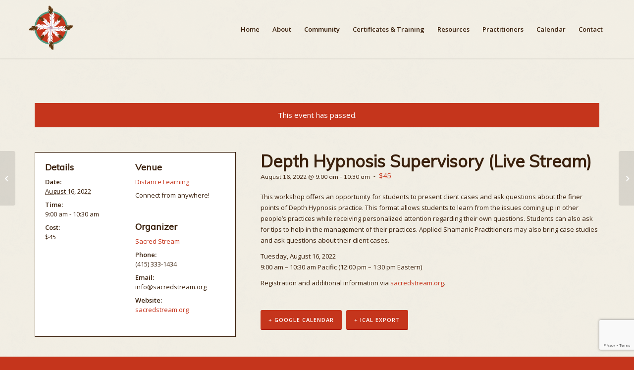

--- FILE ---
content_type: text/html; charset=UTF-8
request_url: https://www.appliedshamanism.org/event/depth-hypnosis-supervisory-live-stream-august-2022/
body_size: 15488
content:
<!DOCTYPE html>
<html lang="en-US" class="html_stretched responsive av-preloader-disabled  html_header_top html_logo_left html_main_nav_header html_menu_right html_large html_header_sticky html_header_shrinking html_mobile_menu_tablet html_header_searchicon_disabled html_content_align_center html_header_unstick_top_disabled html_header_stretch_disabled html_minimal_header html_minimal_header_shadow html_elegant-blog html_av-submenu-hidden html_av-submenu-display-click html_av-overlay-side html_av-overlay-side-classic html_av-submenu-clone html_entry_id_3156 av-cookies-no-cookie-consent av-default-lightbox av-no-preview html_text_menu_active av-mobile-menu-switch-default">
<head>
<meta charset="UTF-8" />


<!-- mobile setting -->
<meta name="viewport" content="width=device-width, initial-scale=1">

<!-- Scripts/CSS and wp_head hook -->
<meta name='robots' content='index, follow, max-image-preview:large, max-snippet:-1, max-video-preview:-1' />

<!-- Google Tag Manager for WordPress by gtm4wp.com -->
<script data-cfasync="false" data-pagespeed-no-defer>
	var gtm4wp_datalayer_name = "dataLayer";
	var dataLayer = dataLayer || [];
</script>
<!-- End Google Tag Manager for WordPress by gtm4wp.com -->
	<!-- This site is optimized with the Yoast SEO plugin v21.0 - https://yoast.com/wordpress/plugins/seo/ -->
	<title>Depth Hypnosis Supervisory (Live Stream) - Applied Shamanism</title>
	<link rel="canonical" href="https://www.appliedshamanism.org/event/depth-hypnosis-supervisory-live-stream-august-2022/" />
	<meta property="og:locale" content="en_US" />
	<meta property="og:type" content="article" />
	<meta property="og:title" content="Depth Hypnosis Supervisory (Live Stream) - Applied Shamanism" />
	<meta property="og:description" content="This workshop offers an opportunity for students to present client cases and ask questions about the finer points of Depth Hypnosis practice. This format allows students to learn from the issues coming up in other people’s practices while receiving personalized attention regarding their own questions. Students can also ask for tips to help in the [&hellip;]" />
	<meta property="og:url" content="https://www.appliedshamanism.org/event/depth-hypnosis-supervisory-live-stream-august-2022/" />
	<meta property="og:site_name" content="Applied Shamanism" />
	<meta name="twitter:card" content="summary_large_image" />
	<script type="application/ld+json" class="yoast-schema-graph">{"@context":"https://schema.org","@graph":[{"@type":"WebPage","@id":"https://www.appliedshamanism.org/event/depth-hypnosis-supervisory-live-stream-august-2022/","url":"https://www.appliedshamanism.org/event/depth-hypnosis-supervisory-live-stream-august-2022/","name":"Depth Hypnosis Supervisory (Live Stream) - Applied Shamanism","isPartOf":{"@id":"https://www.appliedshamanism.org/#website"},"datePublished":"2022-03-11T20:46:50+00:00","dateModified":"2022-03-11T20:46:50+00:00","breadcrumb":{"@id":"https://www.appliedshamanism.org/event/depth-hypnosis-supervisory-live-stream-august-2022/#breadcrumb"},"inLanguage":"en-US","potentialAction":[{"@type":"ReadAction","target":["https://www.appliedshamanism.org/event/depth-hypnosis-supervisory-live-stream-august-2022/"]}]},{"@type":"BreadcrumbList","@id":"https://www.appliedshamanism.org/event/depth-hypnosis-supervisory-live-stream-august-2022/#breadcrumb","itemListElement":[{"@type":"ListItem","position":1,"name":"Home","item":"https://www.appliedshamanism.org/home/"},{"@type":"ListItem","position":2,"name":"Events","item":"https://www.appliedshamanism.org/events/"},{"@type":"ListItem","position":3,"name":"Depth Hypnosis Supervisory (Live Stream)"}]},{"@type":"WebSite","@id":"https://www.appliedshamanism.org/#website","url":"https://www.appliedshamanism.org/","name":"Applied Shamanism","description":"Bringing the power of shamanic practice into the modern setting","potentialAction":[{"@type":"SearchAction","target":{"@type":"EntryPoint","urlTemplate":"https://www.appliedshamanism.org/?s={search_term_string}"},"query-input":"required name=search_term_string"}],"inLanguage":"en-US"}]}</script>
	<!-- / Yoast SEO plugin. -->


<link rel='dns-prefetch' href='//www.googletagmanager.com' />
<link rel="alternate" type="application/rss+xml" title="Applied Shamanism &raquo; Feed" href="https://www.appliedshamanism.org/feed/" />
<link rel="alternate" type="application/rss+xml" title="Applied Shamanism &raquo; Comments Feed" href="https://www.appliedshamanism.org/comments/feed/" />
<link rel="alternate" type="text/calendar" title="Applied Shamanism &raquo; iCal Feed" href="https://www.appliedshamanism.org/events/?ical=1" />
<link rel="alternate" type="application/rss+xml" title="Applied Shamanism &raquo; Depth Hypnosis Supervisory (Live Stream) Comments Feed" href="https://www.appliedshamanism.org/event/depth-hypnosis-supervisory-live-stream-august-2022/feed/" />

<!-- google webfont font replacement -->

			<script type='text/javascript'>

				(function() {

					/*	check if webfonts are disabled by user setting via cookie - or user must opt in.	*/
					var html = document.getElementsByTagName('html')[0];
					var cookie_check = html.className.indexOf('av-cookies-needs-opt-in') >= 0 || html.className.indexOf('av-cookies-can-opt-out') >= 0;
					var allow_continue = true;
					var silent_accept_cookie = html.className.indexOf('av-cookies-user-silent-accept') >= 0;

					if( cookie_check && ! silent_accept_cookie )
					{
						if( ! document.cookie.match(/aviaCookieConsent/) || html.className.indexOf('av-cookies-session-refused') >= 0 )
						{
							allow_continue = false;
						}
						else
						{
							if( ! document.cookie.match(/aviaPrivacyRefuseCookiesHideBar/) )
							{
								allow_continue = false;
							}
							else if( ! document.cookie.match(/aviaPrivacyEssentialCookiesEnabled/) )
							{
								allow_continue = false;
							}
							else if( document.cookie.match(/aviaPrivacyGoogleWebfontsDisabled/) )
							{
								allow_continue = false;
							}
						}
					}

					if( allow_continue )
					{
						var f = document.createElement('link');

						f.type 	= 'text/css';
						f.rel 	= 'stylesheet';
						f.href 	= '//fonts.googleapis.com/css?family=Muli%7COpen+Sans:400,600';
						f.id 	= 'avia-google-webfont';

						document.getElementsByTagName('head')[0].appendChild(f);
					}
				})();

			</script>
			<script type="text/javascript">
window._wpemojiSettings = {"baseUrl":"https:\/\/s.w.org\/images\/core\/emoji\/14.0.0\/72x72\/","ext":".png","svgUrl":"https:\/\/s.w.org\/images\/core\/emoji\/14.0.0\/svg\/","svgExt":".svg","source":{"concatemoji":"https:\/\/www.appliedshamanism.org\/wp-includes\/js\/wp-emoji-release.min.js?ver=6.2.2"}};
/*! This file is auto-generated */
!function(e,a,t){var n,r,o,i=a.createElement("canvas"),p=i.getContext&&i.getContext("2d");function s(e,t){p.clearRect(0,0,i.width,i.height),p.fillText(e,0,0);e=i.toDataURL();return p.clearRect(0,0,i.width,i.height),p.fillText(t,0,0),e===i.toDataURL()}function c(e){var t=a.createElement("script");t.src=e,t.defer=t.type="text/javascript",a.getElementsByTagName("head")[0].appendChild(t)}for(o=Array("flag","emoji"),t.supports={everything:!0,everythingExceptFlag:!0},r=0;r<o.length;r++)t.supports[o[r]]=function(e){if(p&&p.fillText)switch(p.textBaseline="top",p.font="600 32px Arial",e){case"flag":return s("\ud83c\udff3\ufe0f\u200d\u26a7\ufe0f","\ud83c\udff3\ufe0f\u200b\u26a7\ufe0f")?!1:!s("\ud83c\uddfa\ud83c\uddf3","\ud83c\uddfa\u200b\ud83c\uddf3")&&!s("\ud83c\udff4\udb40\udc67\udb40\udc62\udb40\udc65\udb40\udc6e\udb40\udc67\udb40\udc7f","\ud83c\udff4\u200b\udb40\udc67\u200b\udb40\udc62\u200b\udb40\udc65\u200b\udb40\udc6e\u200b\udb40\udc67\u200b\udb40\udc7f");case"emoji":return!s("\ud83e\udef1\ud83c\udffb\u200d\ud83e\udef2\ud83c\udfff","\ud83e\udef1\ud83c\udffb\u200b\ud83e\udef2\ud83c\udfff")}return!1}(o[r]),t.supports.everything=t.supports.everything&&t.supports[o[r]],"flag"!==o[r]&&(t.supports.everythingExceptFlag=t.supports.everythingExceptFlag&&t.supports[o[r]]);t.supports.everythingExceptFlag=t.supports.everythingExceptFlag&&!t.supports.flag,t.DOMReady=!1,t.readyCallback=function(){t.DOMReady=!0},t.supports.everything||(n=function(){t.readyCallback()},a.addEventListener?(a.addEventListener("DOMContentLoaded",n,!1),e.addEventListener("load",n,!1)):(e.attachEvent("onload",n),a.attachEvent("onreadystatechange",function(){"complete"===a.readyState&&t.readyCallback()})),(e=t.source||{}).concatemoji?c(e.concatemoji):e.wpemoji&&e.twemoji&&(c(e.twemoji),c(e.wpemoji)))}(window,document,window._wpemojiSettings);
</script>
<style type="text/css">
img.wp-smiley,
img.emoji {
	display: inline !important;
	border: none !important;
	box-shadow: none !important;
	height: 1em !important;
	width: 1em !important;
	margin: 0 0.07em !important;
	vertical-align: -0.1em !important;
	background: none !important;
	padding: 0 !important;
}
</style>
	<link rel='stylesheet' id='avia-grid-css' href='https://www.appliedshamanism.org/wp-content/themes/enfold/css/grid.css?ver=4.8.8.1' type='text/css' media='all' />
<link rel='stylesheet' id='avia-base-css' href='https://www.appliedshamanism.org/wp-content/themes/enfold/css/base.css?ver=4.8.8.1' type='text/css' media='all' />
<link rel='stylesheet' id='avia-layout-css' href='https://www.appliedshamanism.org/wp-content/themes/enfold/css/layout.css?ver=4.8.8.1' type='text/css' media='all' />
<link rel='stylesheet' id='avia-module-audioplayer-css' href='https://www.appliedshamanism.org/wp-content/themes/enfold/config-templatebuilder/avia-shortcodes/audio-player/audio-player.css?ver=6.2.2' type='text/css' media='all' />
<link rel='stylesheet' id='avia-module-blog-css' href='https://www.appliedshamanism.org/wp-content/themes/enfold/config-templatebuilder/avia-shortcodes/blog/blog.css?ver=6.2.2' type='text/css' media='all' />
<link rel='stylesheet' id='avia-module-postslider-css' href='https://www.appliedshamanism.org/wp-content/themes/enfold/config-templatebuilder/avia-shortcodes/postslider/postslider.css?ver=6.2.2' type='text/css' media='all' />
<link rel='stylesheet' id='avia-module-button-css' href='https://www.appliedshamanism.org/wp-content/themes/enfold/config-templatebuilder/avia-shortcodes/buttons/buttons.css?ver=6.2.2' type='text/css' media='all' />
<link rel='stylesheet' id='avia-module-buttonrow-css' href='https://www.appliedshamanism.org/wp-content/themes/enfold/config-templatebuilder/avia-shortcodes/buttonrow/buttonrow.css?ver=6.2.2' type='text/css' media='all' />
<link rel='stylesheet' id='avia-module-button-fullwidth-css' href='https://www.appliedshamanism.org/wp-content/themes/enfold/config-templatebuilder/avia-shortcodes/buttons_fullwidth/buttons_fullwidth.css?ver=6.2.2' type='text/css' media='all' />
<link rel='stylesheet' id='avia-module-catalogue-css' href='https://www.appliedshamanism.org/wp-content/themes/enfold/config-templatebuilder/avia-shortcodes/catalogue/catalogue.css?ver=6.2.2' type='text/css' media='all' />
<link rel='stylesheet' id='avia-module-comments-css' href='https://www.appliedshamanism.org/wp-content/themes/enfold/config-templatebuilder/avia-shortcodes/comments/comments.css?ver=6.2.2' type='text/css' media='all' />
<link rel='stylesheet' id='avia-module-contact-css' href='https://www.appliedshamanism.org/wp-content/themes/enfold/config-templatebuilder/avia-shortcodes/contact/contact.css?ver=6.2.2' type='text/css' media='all' />
<link rel='stylesheet' id='avia-module-slideshow-css' href='https://www.appliedshamanism.org/wp-content/themes/enfold/config-templatebuilder/avia-shortcodes/slideshow/slideshow.css?ver=6.2.2' type='text/css' media='all' />
<link rel='stylesheet' id='avia-module-slideshow-contentpartner-css' href='https://www.appliedshamanism.org/wp-content/themes/enfold/config-templatebuilder/avia-shortcodes/contentslider/contentslider.css?ver=6.2.2' type='text/css' media='all' />
<link rel='stylesheet' id='avia-module-countdown-css' href='https://www.appliedshamanism.org/wp-content/themes/enfold/config-templatebuilder/avia-shortcodes/countdown/countdown.css?ver=6.2.2' type='text/css' media='all' />
<link rel='stylesheet' id='avia-module-events-upcoming-css' href='https://www.appliedshamanism.org/wp-content/themes/enfold/config-templatebuilder/avia-shortcodes/events_upcoming/events_upcoming.css?ver=6.2.2' type='text/css' media='all' />
<link rel='stylesheet' id='avia-module-gallery-css' href='https://www.appliedshamanism.org/wp-content/themes/enfold/config-templatebuilder/avia-shortcodes/gallery/gallery.css?ver=6.2.2' type='text/css' media='all' />
<link rel='stylesheet' id='avia-module-gallery-hor-css' href='https://www.appliedshamanism.org/wp-content/themes/enfold/config-templatebuilder/avia-shortcodes/gallery_horizontal/gallery_horizontal.css?ver=6.2.2' type='text/css' media='all' />
<link rel='stylesheet' id='avia-module-maps-css' href='https://www.appliedshamanism.org/wp-content/themes/enfold/config-templatebuilder/avia-shortcodes/google_maps/google_maps.css?ver=6.2.2' type='text/css' media='all' />
<link rel='stylesheet' id='avia-module-gridrow-css' href='https://www.appliedshamanism.org/wp-content/themes/enfold/config-templatebuilder/avia-shortcodes/grid_row/grid_row.css?ver=6.2.2' type='text/css' media='all' />
<link rel='stylesheet' id='avia-module-heading-css' href='https://www.appliedshamanism.org/wp-content/themes/enfold/config-templatebuilder/avia-shortcodes/heading/heading.css?ver=6.2.2' type='text/css' media='all' />
<link rel='stylesheet' id='avia-module-rotator-css' href='https://www.appliedshamanism.org/wp-content/themes/enfold/config-templatebuilder/avia-shortcodes/headline_rotator/headline_rotator.css?ver=6.2.2' type='text/css' media='all' />
<link rel='stylesheet' id='avia-module-hr-css' href='https://www.appliedshamanism.org/wp-content/themes/enfold/config-templatebuilder/avia-shortcodes/hr/hr.css?ver=6.2.2' type='text/css' media='all' />
<link rel='stylesheet' id='avia-module-icon-css' href='https://www.appliedshamanism.org/wp-content/themes/enfold/config-templatebuilder/avia-shortcodes/icon/icon.css?ver=6.2.2' type='text/css' media='all' />
<link rel='stylesheet' id='avia-module-iconbox-css' href='https://www.appliedshamanism.org/wp-content/themes/enfold/config-templatebuilder/avia-shortcodes/iconbox/iconbox.css?ver=6.2.2' type='text/css' media='all' />
<link rel='stylesheet' id='avia-module-icongrid-css' href='https://www.appliedshamanism.org/wp-content/themes/enfold/config-templatebuilder/avia-shortcodes/icongrid/icongrid.css?ver=6.2.2' type='text/css' media='all' />
<link rel='stylesheet' id='avia-module-iconlist-css' href='https://www.appliedshamanism.org/wp-content/themes/enfold/config-templatebuilder/avia-shortcodes/iconlist/iconlist.css?ver=6.2.2' type='text/css' media='all' />
<link rel='stylesheet' id='avia-module-image-css' href='https://www.appliedshamanism.org/wp-content/themes/enfold/config-templatebuilder/avia-shortcodes/image/image.css?ver=6.2.2' type='text/css' media='all' />
<link rel='stylesheet' id='avia-module-hotspot-css' href='https://www.appliedshamanism.org/wp-content/themes/enfold/config-templatebuilder/avia-shortcodes/image_hotspots/image_hotspots.css?ver=6.2.2' type='text/css' media='all' />
<link rel='stylesheet' id='avia-module-magazine-css' href='https://www.appliedshamanism.org/wp-content/themes/enfold/config-templatebuilder/avia-shortcodes/magazine/magazine.css?ver=6.2.2' type='text/css' media='all' />
<link rel='stylesheet' id='avia-module-masonry-css' href='https://www.appliedshamanism.org/wp-content/themes/enfold/config-templatebuilder/avia-shortcodes/masonry_entries/masonry_entries.css?ver=6.2.2' type='text/css' media='all' />
<link rel='stylesheet' id='avia-siteloader-css' href='https://www.appliedshamanism.org/wp-content/themes/enfold/css/avia-snippet-site-preloader.css?ver=6.2.2' type='text/css' media='all' />
<link rel='stylesheet' id='avia-module-menu-css' href='https://www.appliedshamanism.org/wp-content/themes/enfold/config-templatebuilder/avia-shortcodes/menu/menu.css?ver=6.2.2' type='text/css' media='all' />
<link rel='stylesheet' id='avia-module-notification-css' href='https://www.appliedshamanism.org/wp-content/themes/enfold/config-templatebuilder/avia-shortcodes/notification/notification.css?ver=6.2.2' type='text/css' media='all' />
<link rel='stylesheet' id='avia-module-numbers-css' href='https://www.appliedshamanism.org/wp-content/themes/enfold/config-templatebuilder/avia-shortcodes/numbers/numbers.css?ver=6.2.2' type='text/css' media='all' />
<link rel='stylesheet' id='avia-module-portfolio-css' href='https://www.appliedshamanism.org/wp-content/themes/enfold/config-templatebuilder/avia-shortcodes/portfolio/portfolio.css?ver=6.2.2' type='text/css' media='all' />
<link rel='stylesheet' id='avia-module-post-metadata-css' href='https://www.appliedshamanism.org/wp-content/themes/enfold/config-templatebuilder/avia-shortcodes/post_metadata/post_metadata.css?ver=6.2.2' type='text/css' media='all' />
<link rel='stylesheet' id='avia-module-progress-bar-css' href='https://www.appliedshamanism.org/wp-content/themes/enfold/config-templatebuilder/avia-shortcodes/progressbar/progressbar.css?ver=6.2.2' type='text/css' media='all' />
<link rel='stylesheet' id='avia-module-promobox-css' href='https://www.appliedshamanism.org/wp-content/themes/enfold/config-templatebuilder/avia-shortcodes/promobox/promobox.css?ver=6.2.2' type='text/css' media='all' />
<link rel='stylesheet' id='avia-sc-search-css' href='https://www.appliedshamanism.org/wp-content/themes/enfold/config-templatebuilder/avia-shortcodes/search/search.css?ver=6.2.2' type='text/css' media='all' />
<link rel='stylesheet' id='avia-module-slideshow-accordion-css' href='https://www.appliedshamanism.org/wp-content/themes/enfold/config-templatebuilder/avia-shortcodes/slideshow_accordion/slideshow_accordion.css?ver=6.2.2' type='text/css' media='all' />
<link rel='stylesheet' id='avia-module-slideshow-feature-image-css' href='https://www.appliedshamanism.org/wp-content/themes/enfold/config-templatebuilder/avia-shortcodes/slideshow_feature_image/slideshow_feature_image.css?ver=6.2.2' type='text/css' media='all' />
<link rel='stylesheet' id='avia-module-slideshow-fullsize-css' href='https://www.appliedshamanism.org/wp-content/themes/enfold/config-templatebuilder/avia-shortcodes/slideshow_fullsize/slideshow_fullsize.css?ver=6.2.2' type='text/css' media='all' />
<link rel='stylesheet' id='avia-module-slideshow-fullscreen-css' href='https://www.appliedshamanism.org/wp-content/themes/enfold/config-templatebuilder/avia-shortcodes/slideshow_fullscreen/slideshow_fullscreen.css?ver=6.2.2' type='text/css' media='all' />
<link rel='stylesheet' id='avia-module-slideshow-ls-css' href='https://www.appliedshamanism.org/wp-content/themes/enfold/config-templatebuilder/avia-shortcodes/slideshow_layerslider/slideshow_layerslider.css?ver=6.2.2' type='text/css' media='all' />
<link rel='stylesheet' id='avia-module-social-css' href='https://www.appliedshamanism.org/wp-content/themes/enfold/config-templatebuilder/avia-shortcodes/social_share/social_share.css?ver=6.2.2' type='text/css' media='all' />
<link rel='stylesheet' id='avia-module-tabsection-css' href='https://www.appliedshamanism.org/wp-content/themes/enfold/config-templatebuilder/avia-shortcodes/tab_section/tab_section.css?ver=6.2.2' type='text/css' media='all' />
<link rel='stylesheet' id='avia-module-table-css' href='https://www.appliedshamanism.org/wp-content/themes/enfold/config-templatebuilder/avia-shortcodes/table/table.css?ver=6.2.2' type='text/css' media='all' />
<link rel='stylesheet' id='avia-module-tabs-css' href='https://www.appliedshamanism.org/wp-content/themes/enfold/config-templatebuilder/avia-shortcodes/tabs/tabs.css?ver=6.2.2' type='text/css' media='all' />
<link rel='stylesheet' id='avia-module-team-css' href='https://www.appliedshamanism.org/wp-content/themes/enfold/config-templatebuilder/avia-shortcodes/team/team.css?ver=6.2.2' type='text/css' media='all' />
<link rel='stylesheet' id='avia-module-testimonials-css' href='https://www.appliedshamanism.org/wp-content/themes/enfold/config-templatebuilder/avia-shortcodes/testimonials/testimonials.css?ver=6.2.2' type='text/css' media='all' />
<link rel='stylesheet' id='avia-module-timeline-css' href='https://www.appliedshamanism.org/wp-content/themes/enfold/config-templatebuilder/avia-shortcodes/timeline/timeline.css?ver=6.2.2' type='text/css' media='all' />
<link rel='stylesheet' id='avia-module-toggles-css' href='https://www.appliedshamanism.org/wp-content/themes/enfold/config-templatebuilder/avia-shortcodes/toggles/toggles.css?ver=6.2.2' type='text/css' media='all' />
<link rel='stylesheet' id='avia-module-video-css' href='https://www.appliedshamanism.org/wp-content/themes/enfold/config-templatebuilder/avia-shortcodes/video/video.css?ver=6.2.2' type='text/css' media='all' />
<link rel='stylesheet' id='tribe-accessibility-css-css' href='https://www.appliedshamanism.org/wp-content/plugins/the-events-calendar/common/src/resources/css/accessibility.min.css?ver=4.12.18' type='text/css' media='all' />
<link rel='stylesheet' id='tribe-events-full-calendar-style-css' href='https://www.appliedshamanism.org/wp-content/plugins/the-events-calendar/src/resources/css/tribe-events-full.min.css?ver=5.4.0' type='text/css' media='all' />
<link rel='stylesheet' id='tribe-events-custom-jquery-styles-css' href='https://www.appliedshamanism.org/wp-content/plugins/the-events-calendar/vendor/jquery/smoothness/jquery-ui-1.8.23.custom.css?ver=5.4.0' type='text/css' media='all' />
<link rel='stylesheet' id='tribe-events-bootstrap-datepicker-css-css' href='https://www.appliedshamanism.org/wp-content/plugins/the-events-calendar/vendor/bootstrap-datepicker/css/bootstrap-datepicker.standalone.min.css?ver=5.4.0' type='text/css' media='all' />
<link rel='stylesheet' id='tribe-events-calendar-style-css' href='https://www.appliedshamanism.org/wp-content/plugins/the-events-calendar/src/resources/css/tribe-events-full.min.css?ver=5.4.0' type='text/css' media='all' />
<link rel='stylesheet' id='tribe-events-calendar-full-mobile-style-css' href='https://www.appliedshamanism.org/wp-content/plugins/the-events-calendar/src/resources/css/tribe-events-full-mobile.min.css?ver=5.4.0' type='text/css' media='only screen and (max-width: 768px)' />
<link rel='stylesheet' id='tribe-common-skeleton-style-css' href='https://www.appliedshamanism.org/wp-content/plugins/the-events-calendar/common/src/resources/css/common-skeleton.min.css?ver=4.12.18' type='text/css' media='all' />
<link rel='stylesheet' id='tribe-tooltip-css' href='https://www.appliedshamanism.org/wp-content/plugins/the-events-calendar/common/src/resources/css/tooltip.min.css?ver=4.12.18' type='text/css' media='all' />
<link rel='stylesheet' id='tribe-events-calendar-pro-style-css' href='https://www.appliedshamanism.org/wp-content/plugins/events-calendar-pro/src/resources/css/tribe-events-pro-full.min.css?ver=5.3.0' type='text/css' media='all' />
<link rel='stylesheet' id='tribe-events-calendar-full-pro-mobile-style-css' href='https://www.appliedshamanism.org/wp-content/plugins/events-calendar-pro/src/resources/css/tribe-events-pro-full-mobile.min.css?ver=5.3.0' type='text/css' media='only screen and (max-width: 768px)' />
<link rel='stylesheet' id='tribe-events-calendar-pro-mobile-style-css' href='https://www.appliedshamanism.org/wp-content/plugins/events-calendar-pro/src/resources/css/tribe-events-pro-theme-mobile.min.css?ver=5.3.0' type='text/css' media='only screen and (max-width: 768px)' />
<link rel='stylesheet' id='wp-block-library-css' href='https://www.appliedshamanism.org/wp-includes/css/dist/block-library/style.min.css?ver=6.2.2' type='text/css' media='all' />
<link rel='stylesheet' id='classic-theme-styles-css' href='https://www.appliedshamanism.org/wp-includes/css/classic-themes.min.css?ver=6.2.2' type='text/css' media='all' />
<style id='global-styles-inline-css' type='text/css'>
body{--wp--preset--color--black: #000000;--wp--preset--color--cyan-bluish-gray: #abb8c3;--wp--preset--color--white: #ffffff;--wp--preset--color--pale-pink: #f78da7;--wp--preset--color--vivid-red: #cf2e2e;--wp--preset--color--luminous-vivid-orange: #ff6900;--wp--preset--color--luminous-vivid-amber: #fcb900;--wp--preset--color--light-green-cyan: #7bdcb5;--wp--preset--color--vivid-green-cyan: #00d084;--wp--preset--color--pale-cyan-blue: #8ed1fc;--wp--preset--color--vivid-cyan-blue: #0693e3;--wp--preset--color--vivid-purple: #9b51e0;--wp--preset--gradient--vivid-cyan-blue-to-vivid-purple: linear-gradient(135deg,rgba(6,147,227,1) 0%,rgb(155,81,224) 100%);--wp--preset--gradient--light-green-cyan-to-vivid-green-cyan: linear-gradient(135deg,rgb(122,220,180) 0%,rgb(0,208,130) 100%);--wp--preset--gradient--luminous-vivid-amber-to-luminous-vivid-orange: linear-gradient(135deg,rgba(252,185,0,1) 0%,rgba(255,105,0,1) 100%);--wp--preset--gradient--luminous-vivid-orange-to-vivid-red: linear-gradient(135deg,rgba(255,105,0,1) 0%,rgb(207,46,46) 100%);--wp--preset--gradient--very-light-gray-to-cyan-bluish-gray: linear-gradient(135deg,rgb(238,238,238) 0%,rgb(169,184,195) 100%);--wp--preset--gradient--cool-to-warm-spectrum: linear-gradient(135deg,rgb(74,234,220) 0%,rgb(151,120,209) 20%,rgb(207,42,186) 40%,rgb(238,44,130) 60%,rgb(251,105,98) 80%,rgb(254,248,76) 100%);--wp--preset--gradient--blush-light-purple: linear-gradient(135deg,rgb(255,206,236) 0%,rgb(152,150,240) 100%);--wp--preset--gradient--blush-bordeaux: linear-gradient(135deg,rgb(254,205,165) 0%,rgb(254,45,45) 50%,rgb(107,0,62) 100%);--wp--preset--gradient--luminous-dusk: linear-gradient(135deg,rgb(255,203,112) 0%,rgb(199,81,192) 50%,rgb(65,88,208) 100%);--wp--preset--gradient--pale-ocean: linear-gradient(135deg,rgb(255,245,203) 0%,rgb(182,227,212) 50%,rgb(51,167,181) 100%);--wp--preset--gradient--electric-grass: linear-gradient(135deg,rgb(202,248,128) 0%,rgb(113,206,126) 100%);--wp--preset--gradient--midnight: linear-gradient(135deg,rgb(2,3,129) 0%,rgb(40,116,252) 100%);--wp--preset--duotone--dark-grayscale: url('#wp-duotone-dark-grayscale');--wp--preset--duotone--grayscale: url('#wp-duotone-grayscale');--wp--preset--duotone--purple-yellow: url('#wp-duotone-purple-yellow');--wp--preset--duotone--blue-red: url('#wp-duotone-blue-red');--wp--preset--duotone--midnight: url('#wp-duotone-midnight');--wp--preset--duotone--magenta-yellow: url('#wp-duotone-magenta-yellow');--wp--preset--duotone--purple-green: url('#wp-duotone-purple-green');--wp--preset--duotone--blue-orange: url('#wp-duotone-blue-orange');--wp--preset--font-size--small: 13px;--wp--preset--font-size--medium: 20px;--wp--preset--font-size--large: 36px;--wp--preset--font-size--x-large: 42px;--wp--preset--spacing--20: 0.44rem;--wp--preset--spacing--30: 0.67rem;--wp--preset--spacing--40: 1rem;--wp--preset--spacing--50: 1.5rem;--wp--preset--spacing--60: 2.25rem;--wp--preset--spacing--70: 3.38rem;--wp--preset--spacing--80: 5.06rem;--wp--preset--shadow--natural: 6px 6px 9px rgba(0, 0, 0, 0.2);--wp--preset--shadow--deep: 12px 12px 50px rgba(0, 0, 0, 0.4);--wp--preset--shadow--sharp: 6px 6px 0px rgba(0, 0, 0, 0.2);--wp--preset--shadow--outlined: 6px 6px 0px -3px rgba(255, 255, 255, 1), 6px 6px rgba(0, 0, 0, 1);--wp--preset--shadow--crisp: 6px 6px 0px rgba(0, 0, 0, 1);}:where(.is-layout-flex){gap: 0.5em;}body .is-layout-flow > .alignleft{float: left;margin-inline-start: 0;margin-inline-end: 2em;}body .is-layout-flow > .alignright{float: right;margin-inline-start: 2em;margin-inline-end: 0;}body .is-layout-flow > .aligncenter{margin-left: auto !important;margin-right: auto !important;}body .is-layout-constrained > .alignleft{float: left;margin-inline-start: 0;margin-inline-end: 2em;}body .is-layout-constrained > .alignright{float: right;margin-inline-start: 2em;margin-inline-end: 0;}body .is-layout-constrained > .aligncenter{margin-left: auto !important;margin-right: auto !important;}body .is-layout-constrained > :where(:not(.alignleft):not(.alignright):not(.alignfull)){max-width: var(--wp--style--global--content-size);margin-left: auto !important;margin-right: auto !important;}body .is-layout-constrained > .alignwide{max-width: var(--wp--style--global--wide-size);}body .is-layout-flex{display: flex;}body .is-layout-flex{flex-wrap: wrap;align-items: center;}body .is-layout-flex > *{margin: 0;}:where(.wp-block-columns.is-layout-flex){gap: 2em;}.has-black-color{color: var(--wp--preset--color--black) !important;}.has-cyan-bluish-gray-color{color: var(--wp--preset--color--cyan-bluish-gray) !important;}.has-white-color{color: var(--wp--preset--color--white) !important;}.has-pale-pink-color{color: var(--wp--preset--color--pale-pink) !important;}.has-vivid-red-color{color: var(--wp--preset--color--vivid-red) !important;}.has-luminous-vivid-orange-color{color: var(--wp--preset--color--luminous-vivid-orange) !important;}.has-luminous-vivid-amber-color{color: var(--wp--preset--color--luminous-vivid-amber) !important;}.has-light-green-cyan-color{color: var(--wp--preset--color--light-green-cyan) !important;}.has-vivid-green-cyan-color{color: var(--wp--preset--color--vivid-green-cyan) !important;}.has-pale-cyan-blue-color{color: var(--wp--preset--color--pale-cyan-blue) !important;}.has-vivid-cyan-blue-color{color: var(--wp--preset--color--vivid-cyan-blue) !important;}.has-vivid-purple-color{color: var(--wp--preset--color--vivid-purple) !important;}.has-black-background-color{background-color: var(--wp--preset--color--black) !important;}.has-cyan-bluish-gray-background-color{background-color: var(--wp--preset--color--cyan-bluish-gray) !important;}.has-white-background-color{background-color: var(--wp--preset--color--white) !important;}.has-pale-pink-background-color{background-color: var(--wp--preset--color--pale-pink) !important;}.has-vivid-red-background-color{background-color: var(--wp--preset--color--vivid-red) !important;}.has-luminous-vivid-orange-background-color{background-color: var(--wp--preset--color--luminous-vivid-orange) !important;}.has-luminous-vivid-amber-background-color{background-color: var(--wp--preset--color--luminous-vivid-amber) !important;}.has-light-green-cyan-background-color{background-color: var(--wp--preset--color--light-green-cyan) !important;}.has-vivid-green-cyan-background-color{background-color: var(--wp--preset--color--vivid-green-cyan) !important;}.has-pale-cyan-blue-background-color{background-color: var(--wp--preset--color--pale-cyan-blue) !important;}.has-vivid-cyan-blue-background-color{background-color: var(--wp--preset--color--vivid-cyan-blue) !important;}.has-vivid-purple-background-color{background-color: var(--wp--preset--color--vivid-purple) !important;}.has-black-border-color{border-color: var(--wp--preset--color--black) !important;}.has-cyan-bluish-gray-border-color{border-color: var(--wp--preset--color--cyan-bluish-gray) !important;}.has-white-border-color{border-color: var(--wp--preset--color--white) !important;}.has-pale-pink-border-color{border-color: var(--wp--preset--color--pale-pink) !important;}.has-vivid-red-border-color{border-color: var(--wp--preset--color--vivid-red) !important;}.has-luminous-vivid-orange-border-color{border-color: var(--wp--preset--color--luminous-vivid-orange) !important;}.has-luminous-vivid-amber-border-color{border-color: var(--wp--preset--color--luminous-vivid-amber) !important;}.has-light-green-cyan-border-color{border-color: var(--wp--preset--color--light-green-cyan) !important;}.has-vivid-green-cyan-border-color{border-color: var(--wp--preset--color--vivid-green-cyan) !important;}.has-pale-cyan-blue-border-color{border-color: var(--wp--preset--color--pale-cyan-blue) !important;}.has-vivid-cyan-blue-border-color{border-color: var(--wp--preset--color--vivid-cyan-blue) !important;}.has-vivid-purple-border-color{border-color: var(--wp--preset--color--vivid-purple) !important;}.has-vivid-cyan-blue-to-vivid-purple-gradient-background{background: var(--wp--preset--gradient--vivid-cyan-blue-to-vivid-purple) !important;}.has-light-green-cyan-to-vivid-green-cyan-gradient-background{background: var(--wp--preset--gradient--light-green-cyan-to-vivid-green-cyan) !important;}.has-luminous-vivid-amber-to-luminous-vivid-orange-gradient-background{background: var(--wp--preset--gradient--luminous-vivid-amber-to-luminous-vivid-orange) !important;}.has-luminous-vivid-orange-to-vivid-red-gradient-background{background: var(--wp--preset--gradient--luminous-vivid-orange-to-vivid-red) !important;}.has-very-light-gray-to-cyan-bluish-gray-gradient-background{background: var(--wp--preset--gradient--very-light-gray-to-cyan-bluish-gray) !important;}.has-cool-to-warm-spectrum-gradient-background{background: var(--wp--preset--gradient--cool-to-warm-spectrum) !important;}.has-blush-light-purple-gradient-background{background: var(--wp--preset--gradient--blush-light-purple) !important;}.has-blush-bordeaux-gradient-background{background: var(--wp--preset--gradient--blush-bordeaux) !important;}.has-luminous-dusk-gradient-background{background: var(--wp--preset--gradient--luminous-dusk) !important;}.has-pale-ocean-gradient-background{background: var(--wp--preset--gradient--pale-ocean) !important;}.has-electric-grass-gradient-background{background: var(--wp--preset--gradient--electric-grass) !important;}.has-midnight-gradient-background{background: var(--wp--preset--gradient--midnight) !important;}.has-small-font-size{font-size: var(--wp--preset--font-size--small) !important;}.has-medium-font-size{font-size: var(--wp--preset--font-size--medium) !important;}.has-large-font-size{font-size: var(--wp--preset--font-size--large) !important;}.has-x-large-font-size{font-size: var(--wp--preset--font-size--x-large) !important;}
.wp-block-navigation a:where(:not(.wp-element-button)){color: inherit;}
:where(.wp-block-columns.is-layout-flex){gap: 2em;}
.wp-block-pullquote{font-size: 1.5em;line-height: 1.6;}
</style>
<link rel='stylesheet' id='contact-form-7-css' href='https://www.appliedshamanism.org/wp-content/plugins/contact-form-7/includes/css/styles.css?ver=5.8' type='text/css' media='all' />
<link rel='stylesheet' id='wpsl-styles-css' href='https://www.appliedshamanism.org/wp-content/plugins/wp-store-locator/css/styles.min.css?ver=2.2.235' type='text/css' media='all' />
<link rel='stylesheet' id='avia-scs-css' href='https://www.appliedshamanism.org/wp-content/themes/enfold/css/shortcodes.css?ver=4.8.8.1' type='text/css' media='all' />
<link rel='stylesheet' id='avia-popup-css-css' href='https://www.appliedshamanism.org/wp-content/themes/enfold/js/aviapopup/magnific-popup.css?ver=4.8.8.1' type='text/css' media='screen' />
<link rel='stylesheet' id='avia-lightbox-css' href='https://www.appliedshamanism.org/wp-content/themes/enfold/css/avia-snippet-lightbox.css?ver=4.8.8.1' type='text/css' media='screen' />
<link rel='stylesheet' id='avia-widget-css-css' href='https://www.appliedshamanism.org/wp-content/themes/enfold/css/avia-snippet-widget.css?ver=4.8.8.1' type='text/css' media='screen' />
<link rel='stylesheet' id='avia-dynamic-css' href='https://www.appliedshamanism.org/wp-content/uploads/dynamic_avia/enfold.css?ver=6956e1bf9851f' type='text/css' media='all' />
<link rel='stylesheet' id='avia-custom-css' href='https://www.appliedshamanism.org/wp-content/themes/enfold/css/custom.css?ver=4.8.8.1' type='text/css' media='all' />
<link rel='stylesheet' id='avia-events-cal-css' href='https://www.appliedshamanism.org/wp-content/themes/enfold/config-events-calendar/event-mod.css?ver=6.2.2' type='text/css' media='all' />
<script type='text/javascript' src='https://www.appliedshamanism.org/wp-includes/js/jquery/jquery.min.js?ver=3.6.4' id='jquery-core-js'></script>
<script type='text/javascript' src='https://www.appliedshamanism.org/wp-includes/js/jquery/jquery-migrate.min.js?ver=3.4.0' id='jquery-migrate-js'></script>
<script type='text/javascript' src='https://www.appliedshamanism.org/wp-content/plugins/the-events-calendar/vendor/php-date-formatter/js/php-date-formatter.min.js?ver=5.4.0' id='tribe-events-php-date-formatter-js'></script>
<script type='text/javascript' src='https://www.appliedshamanism.org/wp-content/plugins/the-events-calendar/common/vendor/momentjs/moment.min.js?ver=4.12.18' id='tribe-moment-js'></script>
<script type='text/javascript' id='tribe-events-dynamic-js-extra'>
/* <![CDATA[ */
var tribe_dynamic_help_text = {"date_with_year":"F j, Y","date_no_year":"F j","datepicker_format":"n\/j\/Y","datepicker_format_index":"1","days":["Sunday","Monday","Tuesday","Wednesday","Thursday","Friday","Saturday"],"daysShort":["Sun","Mon","Tue","Wed","Thu","Fri","Sat"],"months":["January","February","March","April","May","June","July","August","September","October","November","December"],"monthsShort":["Jan","Feb","Mar","Apr","May","Jun","Jul","Aug","Sep","Oct","Nov","Dec"],"msgs":"[\"This event is from %%starttime%% to %%endtime%% on %%startdatewithyear%%.\",\"This event is at %%starttime%% on %%startdatewithyear%%.\",\"This event is all day on %%startdatewithyear%%.\",\"This event starts at %%starttime%% on %%startdatenoyear%% and ends at %%endtime%% on %%enddatewithyear%%\",\"This event starts at %%starttime%% on %%startdatenoyear%% and ends on %%enddatewithyear%%\",\"This event is all day starting on %%startdatenoyear%% and ending on %%enddatewithyear%%.\"]"};
/* ]]> */
</script>
<script type='text/javascript' src='https://www.appliedshamanism.org/wp-content/plugins/the-events-calendar/src/resources/js/events-dynamic.min.js?ver=5.4.0' id='tribe-events-dynamic-js'></script>
<script type='text/javascript' src='https://www.appliedshamanism.org/wp-content/plugins/the-events-calendar/vendor/bootstrap-datepicker/js/bootstrap-datepicker.min.js?ver=5.4.0' id='tribe-events-bootstrap-datepicker-js'></script>
<script type='text/javascript' src='https://www.appliedshamanism.org/wp-content/plugins/the-events-calendar/vendor/jquery-resize/jquery.ba-resize.min.js?ver=5.4.0' id='tribe-events-jquery-resize-js'></script>
<script type='text/javascript' src='https://www.appliedshamanism.org/wp-content/plugins/the-events-calendar/vendor/jquery-placeholder/jquery.placeholder.min.js?ver=5.4.0' id='jquery-placeholder-js'></script>
<script type='text/javascript' id='tribe-events-calendar-script-js-extra'>
/* <![CDATA[ */
var tribe_js_config = {"permalink_settings":"\/%postname%\/","events_post_type":"tribe_events","events_base":"https:\/\/www.appliedshamanism.org\/events\/","update_urls":{"shortcode":{"list":true,"month":true,"day":true}},"debug":""};
var tribe_js_config = {"permalink_settings":"\/%postname%\/","events_post_type":"tribe_events","events_base":"https:\/\/www.appliedshamanism.org\/events\/","update_urls":{"shortcode":{"list":true,"month":true,"day":true}},"debug":""};
/* ]]> */
</script>
<script type='text/javascript' src='https://www.appliedshamanism.org/wp-content/plugins/the-events-calendar/src/resources/js/tribe-events.min.js?ver=5.4.0' id='tribe-events-calendar-script-js'></script>
<script type='text/javascript' src='https://www.appliedshamanism.org/wp-content/plugins/the-events-calendar/src/resources/js/tribe-events-bar.min.js?ver=5.4.0' id='tribe-events-bar-js'></script>
<script type='text/javascript' id='tribe-events-pro-js-extra'>
/* <![CDATA[ */
var TribeEventsPro = {"geocenter":{"max_lat":0,"max_lng":0,"min_lat":0,"min_lng":0},"map_tooltip_event":"Event: ","map_tooltip_address":"Address: "};
var TribeEventsPro = {"geocenter":{"max_lat":0,"max_lng":0,"min_lat":0,"min_lng":0},"map_tooltip_event":"Event: ","map_tooltip_address":"Address: "};
/* ]]> */
</script>
<script type='text/javascript' src='https://www.appliedshamanism.org/wp-content/plugins/events-calendar-pro/src/resources/js/tribe-events-pro.min.js?ver=5.3.0' id='tribe-events-pro-js'></script>
<script type='text/javascript' src='https://www.appliedshamanism.org/wp-content/themes/enfold/js/avia-compat.js?ver=4.8.8.1' id='avia-compat-js'></script>

<!-- Google Analytics snippet added by Site Kit -->
<script type='text/javascript' src='https://www.googletagmanager.com/gtag/js?id=G-38HB13CCYC' id='google_gtagjs-js' async></script>
<script type='text/javascript' id='google_gtagjs-js-after'>
window.dataLayer = window.dataLayer || [];function gtag(){dataLayer.push(arguments);}
gtag('set', 'linker', {"domains":["www.appliedshamanism.org"]} );
gtag("js", new Date());
gtag("set", "developer_id.dZTNiMT", true);
gtag("config", "G-38HB13CCYC");
</script>

<!-- End Google Analytics snippet added by Site Kit -->
<link rel="https://api.w.org/" href="https://www.appliedshamanism.org/wp-json/" /><link rel="EditURI" type="application/rsd+xml" title="RSD" href="https://www.appliedshamanism.org/xmlrpc.php?rsd" />
<link rel="wlwmanifest" type="application/wlwmanifest+xml" href="https://www.appliedshamanism.org/wp-includes/wlwmanifest.xml" />
<meta name="generator" content="WordPress 6.2.2" />
<link rel='shortlink' href='https://www.appliedshamanism.org/?p=3156' />
<link rel="alternate" type="application/json+oembed" href="https://www.appliedshamanism.org/wp-json/oembed/1.0/embed?url=https%3A%2F%2Fwww.appliedshamanism.org%2Fevent%2Fdepth-hypnosis-supervisory-live-stream-august-2022%2F" />
<link rel="alternate" type="text/xml+oembed" href="https://www.appliedshamanism.org/wp-json/oembed/1.0/embed?url=https%3A%2F%2Fwww.appliedshamanism.org%2Fevent%2Fdepth-hypnosis-supervisory-live-stream-august-2022%2F&#038;format=xml" />
<meta name="generator" content="Site Kit by Google 1.116.0" /><meta name="tec-api-version" content="v1"><meta name="tec-api-origin" content="https://www.appliedshamanism.org"><link rel="https://theeventscalendar.com/" href="https://www.appliedshamanism.org/wp-json/tribe/events/v1/events/3156" />
<!-- Google Tag Manager for WordPress by gtm4wp.com -->
<!-- GTM Container placement set to footer -->
<script data-cfasync="false" data-pagespeed-no-defer type="text/javascript">
	var dataLayer_content = {"pagePostType":"tribe_events","pagePostType2":"single-tribe_events","pagePostAuthor":"Wyatt Foxe"};
	dataLayer.push( dataLayer_content );
</script>
<script data-cfasync="false" data-pagespeed-no-defer type="text/javascript">
(function(w,d,s,l,i){w[l]=w[l]||[];w[l].push({'gtm.start':
new Date().getTime(),event:'gtm.js'});var f=d.getElementsByTagName(s)[0],
j=d.createElement(s),dl=l!='dataLayer'?'&l='+l:'';j.async=true;j.src=
'//www.googletagmanager.com/gtm.js?id='+i+dl;f.parentNode.insertBefore(j,f);
})(window,document,'script','dataLayer','GTM-5KSVQXCX');
</script>
<!-- End Google Tag Manager for WordPress by gtm4wp.com --><link rel="profile" href="http://gmpg.org/xfn/11" />
<link rel="alternate" type="application/rss+xml" title="Applied Shamanism RSS2 Feed" href="https://www.appliedshamanism.org/feed/" />
<link rel="pingback" href="https://www.appliedshamanism.org/xmlrpc.php" />
<!--[if lt IE 9]><script src="https://www.appliedshamanism.org/wp-content/themes/enfold/js/html5shiv.js"></script><![endif]-->
<link rel="icon" href="https://www.appliedshamanism.org/wp-content/uploads/2018/03/applied-shamanism-favicon.png" type="image/png">
<script type="application/ld+json">
[{"@context":"http://schema.org","@type":"Event","name":"Depth Hypnosis Supervisory (Live Stream)","description":"&lt;p&gt;This workshop offers an opportunity for students to present client cases and ask questions about the finer points of Depth Hypnosis practice. This format allows students to learn from the issues coming up in other people\u2019s practices while receiving personalized attention regarding their own questions. Students can also ask for tips to help in the [&hellip;]&lt;/p&gt;\\n","url":"https://www.appliedshamanism.org/event/depth-hypnosis-supervisory-live-stream-august-2022/","startDate":"2022-08-16T09:00:00-07:00","endDate":"2022-08-16T10:30:00-07:00","location":{"@type":"Place","name":"Distance Learning","description":"","url":"https://www.appliedshamanism.org/venue/distance-learning/","address":{"@type":"PostalAddress","streetAddress":"Connect from anywhere!"},"telephone":"","sameAs":""},"organizer":{"@type":"Person","name":"Sacred Stream","description":"","url":"https://www.appliedshamanism.org/organizer/sacred-stream/","telephone":"(415) 333-1434","email":"in&#102;o&#64;&#115;ac&#114;e&#100;&#115;&#116;rea&#109;.&#111;&#114;g","sameAs":"http://sacredstream.org"},"offers":{"@type":"Offer","price":"45","priceCurrency":"USD","url":"https://www.appliedshamanism.org/event/depth-hypnosis-supervisory-live-stream-august-2022/","category":"primary","availability":"inStock","validFrom":"2022-03-11T00:00:00+00:00"},"performer":"Organization"}]
</script><style type='text/css'>
@font-face {font-family: 'entypo-fontello'; font-weight: normal; font-style: normal; font-display: auto;
src: url('https://www.appliedshamanism.org/wp-content/themes/enfold/config-templatebuilder/avia-template-builder/assets/fonts/entypo-fontello.woff2') format('woff2'),
url('https://www.appliedshamanism.org/wp-content/themes/enfold/config-templatebuilder/avia-template-builder/assets/fonts/entypo-fontello.woff') format('woff'),
url('https://www.appliedshamanism.org/wp-content/themes/enfold/config-templatebuilder/avia-template-builder/assets/fonts/entypo-fontello.ttf') format('truetype'),
url('https://www.appliedshamanism.org/wp-content/themes/enfold/config-templatebuilder/avia-template-builder/assets/fonts/entypo-fontello.svg#entypo-fontello') format('svg'),
url('https://www.appliedshamanism.org/wp-content/themes/enfold/config-templatebuilder/avia-template-builder/assets/fonts/entypo-fontello.eot'),
url('https://www.appliedshamanism.org/wp-content/themes/enfold/config-templatebuilder/avia-template-builder/assets/fonts/entypo-fontello.eot?#iefix') format('embedded-opentype');
} #top .avia-font-entypo-fontello, body .avia-font-entypo-fontello, html body [data-av_iconfont='entypo-fontello']:before{ font-family: 'entypo-fontello'; }
</style>

<!--
Debugging Info for Theme support: 

Theme: Enfold
Version: 4.8.8.1
Installed: enfold
AviaFramework Version: 5.0
AviaBuilder Version: 4.8
aviaElementManager Version: 1.0.1
ML:256-PU:29-PLA:15
WP:6.2.2
Compress: CSS:disabled - JS:disabled
Updates: disabled
PLAu:15
-->
</head>

<body id="top" class="tribe_events-template-default single single-tribe_events postid-3156 stretched rtl_columns av-curtain-numeric muli open_sans tribe-no-js avia-responsive-images-support events-single tribe-events-style-full tribe-theme-enfold tribe-events-page-template" itemscope="itemscope" itemtype="https://schema.org/WebPage" >

	<svg xmlns="http://www.w3.org/2000/svg" viewBox="0 0 0 0" width="0" height="0" focusable="false" role="none" style="visibility: hidden; position: absolute; left: -9999px; overflow: hidden;" ><defs><filter id="wp-duotone-dark-grayscale"><feColorMatrix color-interpolation-filters="sRGB" type="matrix" values=" .299 .587 .114 0 0 .299 .587 .114 0 0 .299 .587 .114 0 0 .299 .587 .114 0 0 " /><feComponentTransfer color-interpolation-filters="sRGB" ><feFuncR type="table" tableValues="0 0.49803921568627" /><feFuncG type="table" tableValues="0 0.49803921568627" /><feFuncB type="table" tableValues="0 0.49803921568627" /><feFuncA type="table" tableValues="1 1" /></feComponentTransfer><feComposite in2="SourceGraphic" operator="in" /></filter></defs></svg><svg xmlns="http://www.w3.org/2000/svg" viewBox="0 0 0 0" width="0" height="0" focusable="false" role="none" style="visibility: hidden; position: absolute; left: -9999px; overflow: hidden;" ><defs><filter id="wp-duotone-grayscale"><feColorMatrix color-interpolation-filters="sRGB" type="matrix" values=" .299 .587 .114 0 0 .299 .587 .114 0 0 .299 .587 .114 0 0 .299 .587 .114 0 0 " /><feComponentTransfer color-interpolation-filters="sRGB" ><feFuncR type="table" tableValues="0 1" /><feFuncG type="table" tableValues="0 1" /><feFuncB type="table" tableValues="0 1" /><feFuncA type="table" tableValues="1 1" /></feComponentTransfer><feComposite in2="SourceGraphic" operator="in" /></filter></defs></svg><svg xmlns="http://www.w3.org/2000/svg" viewBox="0 0 0 0" width="0" height="0" focusable="false" role="none" style="visibility: hidden; position: absolute; left: -9999px; overflow: hidden;" ><defs><filter id="wp-duotone-purple-yellow"><feColorMatrix color-interpolation-filters="sRGB" type="matrix" values=" .299 .587 .114 0 0 .299 .587 .114 0 0 .299 .587 .114 0 0 .299 .587 .114 0 0 " /><feComponentTransfer color-interpolation-filters="sRGB" ><feFuncR type="table" tableValues="0.54901960784314 0.98823529411765" /><feFuncG type="table" tableValues="0 1" /><feFuncB type="table" tableValues="0.71764705882353 0.25490196078431" /><feFuncA type="table" tableValues="1 1" /></feComponentTransfer><feComposite in2="SourceGraphic" operator="in" /></filter></defs></svg><svg xmlns="http://www.w3.org/2000/svg" viewBox="0 0 0 0" width="0" height="0" focusable="false" role="none" style="visibility: hidden; position: absolute; left: -9999px; overflow: hidden;" ><defs><filter id="wp-duotone-blue-red"><feColorMatrix color-interpolation-filters="sRGB" type="matrix" values=" .299 .587 .114 0 0 .299 .587 .114 0 0 .299 .587 .114 0 0 .299 .587 .114 0 0 " /><feComponentTransfer color-interpolation-filters="sRGB" ><feFuncR type="table" tableValues="0 1" /><feFuncG type="table" tableValues="0 0.27843137254902" /><feFuncB type="table" tableValues="0.5921568627451 0.27843137254902" /><feFuncA type="table" tableValues="1 1" /></feComponentTransfer><feComposite in2="SourceGraphic" operator="in" /></filter></defs></svg><svg xmlns="http://www.w3.org/2000/svg" viewBox="0 0 0 0" width="0" height="0" focusable="false" role="none" style="visibility: hidden; position: absolute; left: -9999px; overflow: hidden;" ><defs><filter id="wp-duotone-midnight"><feColorMatrix color-interpolation-filters="sRGB" type="matrix" values=" .299 .587 .114 0 0 .299 .587 .114 0 0 .299 .587 .114 0 0 .299 .587 .114 0 0 " /><feComponentTransfer color-interpolation-filters="sRGB" ><feFuncR type="table" tableValues="0 0" /><feFuncG type="table" tableValues="0 0.64705882352941" /><feFuncB type="table" tableValues="0 1" /><feFuncA type="table" tableValues="1 1" /></feComponentTransfer><feComposite in2="SourceGraphic" operator="in" /></filter></defs></svg><svg xmlns="http://www.w3.org/2000/svg" viewBox="0 0 0 0" width="0" height="0" focusable="false" role="none" style="visibility: hidden; position: absolute; left: -9999px; overflow: hidden;" ><defs><filter id="wp-duotone-magenta-yellow"><feColorMatrix color-interpolation-filters="sRGB" type="matrix" values=" .299 .587 .114 0 0 .299 .587 .114 0 0 .299 .587 .114 0 0 .299 .587 .114 0 0 " /><feComponentTransfer color-interpolation-filters="sRGB" ><feFuncR type="table" tableValues="0.78039215686275 1" /><feFuncG type="table" tableValues="0 0.94901960784314" /><feFuncB type="table" tableValues="0.35294117647059 0.47058823529412" /><feFuncA type="table" tableValues="1 1" /></feComponentTransfer><feComposite in2="SourceGraphic" operator="in" /></filter></defs></svg><svg xmlns="http://www.w3.org/2000/svg" viewBox="0 0 0 0" width="0" height="0" focusable="false" role="none" style="visibility: hidden; position: absolute; left: -9999px; overflow: hidden;" ><defs><filter id="wp-duotone-purple-green"><feColorMatrix color-interpolation-filters="sRGB" type="matrix" values=" .299 .587 .114 0 0 .299 .587 .114 0 0 .299 .587 .114 0 0 .299 .587 .114 0 0 " /><feComponentTransfer color-interpolation-filters="sRGB" ><feFuncR type="table" tableValues="0.65098039215686 0.40392156862745" /><feFuncG type="table" tableValues="0 1" /><feFuncB type="table" tableValues="0.44705882352941 0.4" /><feFuncA type="table" tableValues="1 1" /></feComponentTransfer><feComposite in2="SourceGraphic" operator="in" /></filter></defs></svg><svg xmlns="http://www.w3.org/2000/svg" viewBox="0 0 0 0" width="0" height="0" focusable="false" role="none" style="visibility: hidden; position: absolute; left: -9999px; overflow: hidden;" ><defs><filter id="wp-duotone-blue-orange"><feColorMatrix color-interpolation-filters="sRGB" type="matrix" values=" .299 .587 .114 0 0 .299 .587 .114 0 0 .299 .587 .114 0 0 .299 .587 .114 0 0 " /><feComponentTransfer color-interpolation-filters="sRGB" ><feFuncR type="table" tableValues="0.098039215686275 1" /><feFuncG type="table" tableValues="0 0.66274509803922" /><feFuncB type="table" tableValues="0.84705882352941 0.41960784313725" /><feFuncA type="table" tableValues="1 1" /></feComponentTransfer><feComposite in2="SourceGraphic" operator="in" /></filter></defs></svg>
	<div id='wrap_all'>

	
<header id='header' class='all_colors header_color light_bg_color  av_header_top av_logo_left av_main_nav_header av_menu_right av_large av_header_sticky av_header_shrinking av_header_stretch_disabled av_mobile_menu_tablet av_header_searchicon_disabled av_header_unstick_top_disabled av_minimal_header av_minimal_header_shadow av_bottom_nav_disabled  av_header_border_disabled'  role="banner" itemscope="itemscope" itemtype="https://schema.org/WPHeader" >

		<div  id='header_main' class='container_wrap container_wrap_logo'>

        <div class='container av-logo-container'><div class='inner-container'><span class='logo avia-standard-logo'><a href='https://www.appliedshamanism.org/' class=''><img src="https://www.appliedshamanism.org/wp-content/uploads/2018/03/applied-shamanism-logo.png" height="100" width="300" alt='Applied Shamanism' title='applied-shamanism-logo' /></a></span><nav class='main_menu' data-selectname='Select a page'  role="navigation" itemscope="itemscope" itemtype="https://schema.org/SiteNavigationElement" ><div class="avia-menu av-main-nav-wrap"><ul role="menu" class="menu av-main-nav" id="avia-menu"><li role="menuitem" id="menu-item-578" class="menu-item menu-item-type-post_type menu-item-object-page menu-item-home menu-item-top-level menu-item-top-level-1"><a href="https://www.appliedshamanism.org/" itemprop="url" tabindex="0"><span class="avia-bullet"></span><span class="avia-menu-text">Home</span><span class="avia-menu-fx"><span class="avia-arrow-wrap"><span class="avia-arrow"></span></span></span></a></li>
<li role="menuitem" id="menu-item-589" class="menu-item menu-item-type-custom menu-item-object-custom menu-item-has-children menu-item-top-level menu-item-top-level-2"><a href="#" itemprop="url" tabindex="0"><span class="avia-bullet"></span><span class="avia-menu-text">About</span><span class="avia-menu-fx"><span class="avia-arrow-wrap"><span class="avia-arrow"></span></span></span></a>


<ul class="sub-menu">
	<li role="menuitem" id="menu-item-401" class="menu-item menu-item-type-post_type menu-item-object-page"><a href="https://www.appliedshamanism.org/what-is-shamanism/" itemprop="url" tabindex="0"><span class="avia-bullet"></span><span class="avia-menu-text">What Is Shamanism?</span></a></li>
	<li role="menuitem" id="menu-item-567" class="menu-item menu-item-type-post_type menu-item-object-page"><a href="https://www.appliedshamanism.org/the-circle-of-shamanic-practitioners/" itemprop="url" tabindex="0"><span class="avia-bullet"></span><span class="avia-menu-text">The Circle of Shamanic Practitioners</span></a></li>
	<li role="menuitem" id="menu-item-940" class="menu-item menu-item-type-post_type menu-item-object-page"><a href="https://www.appliedshamanism.org/testimonials/" itemprop="url" tabindex="0"><span class="avia-bullet"></span><span class="avia-menu-text">Testimonials</span></a></li>
</ul>
</li>
<li role="menuitem" id="menu-item-590" class="menu-item menu-item-type-custom menu-item-object-custom menu-item-has-children menu-item-top-level menu-item-top-level-3"><a href="http://www.appliedshamanism.org/community/" itemprop="url" tabindex="0"><span class="avia-bullet"></span><span class="avia-menu-text">Community</span><span class="avia-menu-fx"><span class="avia-arrow-wrap"><span class="avia-arrow"></span></span></span></a>


<ul class="sub-menu">
	<li role="menuitem" id="menu-item-575" class="menu-item menu-item-type-post_type menu-item-object-page"><a href="https://www.appliedshamanism.org/circles-for-the-earth/" itemprop="url" tabindex="0"><span class="avia-bullet"></span><span class="avia-menu-text">Circles for the Earth</span></a></li>
	<li role="menuitem" id="menu-item-568" class="menu-item menu-item-type-post_type menu-item-object-page"><a href="https://www.appliedshamanism.org/space-clearing-society/" itemprop="url" tabindex="0"><span class="avia-bullet"></span><span class="avia-menu-text">Space Clearing Society</span></a></li>
	<li role="menuitem" id="menu-item-572" class="menu-item menu-item-type-post_type menu-item-object-page"><a href="https://www.appliedshamanism.org/healing-clinics/" itemprop="url" tabindex="0"><span class="avia-bullet"></span><span class="avia-menu-text">Healing Clinics</span></a></li>
	<li role="menuitem" id="menu-item-574" class="menu-item menu-item-type-post_type menu-item-object-page"><a href="https://www.appliedshamanism.org/drum-circles/" itemprop="url" tabindex="0"><span class="avia-bullet"></span><span class="avia-menu-text">Drum Circles</span></a></li>
	<li role="menuitem" id="menu-item-1620" class="menu-item menu-item-type-post_type menu-item-object-page"><a href="https://www.appliedshamanism.org/strawberry-creek-watershed-project/" itemprop="url" tabindex="0"><span class="avia-bullet"></span><span class="avia-menu-text">Strawberry Creek Watershed Project</span></a></li>
</ul>
</li>
<li role="menuitem" id="menu-item-569" class="menu-item menu-item-type-post_type menu-item-object-page menu-item-mega-parent  menu-item-top-level menu-item-top-level-4"><a href="https://www.appliedshamanism.org/certificates-training/" itemprop="url" tabindex="0"><span class="avia-bullet"></span><span class="avia-menu-text">Certificates &#038; Training</span><span class="avia-menu-fx"><span class="avia-arrow-wrap"><span class="avia-arrow"></span></span></span></a></li>
<li role="menuitem" id="menu-item-592" class="menu-item menu-item-type-custom menu-item-object-custom menu-item-has-children menu-item-top-level menu-item-top-level-5"><a href="#" itemprop="url" tabindex="0"><span class="avia-bullet"></span><span class="avia-menu-text">Resources</span><span class="avia-menu-fx"><span class="avia-arrow-wrap"><span class="avia-arrow"></span></span></span></a>


<ul class="sub-menu">
	<li role="menuitem" id="menu-item-573" class="menu-item menu-item-type-post_type menu-item-object-page"><a href="https://www.appliedshamanism.org/for-students-and-practitioners/" itemprop="url" tabindex="0"><span class="avia-bullet"></span><span class="avia-menu-text">For Students and Practitioners</span></a></li>
	<li role="menuitem" id="menu-item-577" class="menu-item menu-item-type-post_type menu-item-object-page"><a href="https://www.appliedshamanism.org/articles/" itemprop="url" tabindex="0"><span class="avia-bullet"></span><span class="avia-menu-text">Articles</span></a></li>
	<li role="menuitem" id="menu-item-1435" class="menu-item menu-item-type-post_type menu-item-object-page"><a href="https://www.appliedshamanism.org/audio-library/" itemprop="url" tabindex="0"><span class="avia-bullet"></span><span class="avia-menu-text">Audio Library</span></a></li>
	<li role="menuitem" id="menu-item-565" class="menu-item menu-item-type-post_type menu-item-object-page"><a href="https://www.appliedshamanism.org/videos/" itemprop="url" tabindex="0"><span class="avia-bullet"></span><span class="avia-menu-text">Videos</span></a></li>
</ul>
</li>
<li role="menuitem" id="menu-item-1482" class="menu-item menu-item-type-custom menu-item-object-custom menu-item-has-children menu-item-top-level menu-item-top-level-6"><a href="#" itemprop="url" tabindex="0"><span class="avia-bullet"></span><span class="avia-menu-text">Practitioners</span><span class="avia-menu-fx"><span class="avia-arrow-wrap"><span class="avia-arrow"></span></span></span></a>


<ul class="sub-menu">
	<li role="menuitem" id="menu-item-1484" class="menu-item menu-item-type-post_type menu-item-object-page"><a href="https://www.appliedshamanism.org/find-a-practitioner/" itemprop="url" tabindex="0"><span class="avia-bullet"></span><span class="avia-menu-text">Find a Practitioner</span></a></li>
	<li role="menuitem" id="menu-item-1483" class="menu-item menu-item-type-post_type menu-item-object-page"><a href="https://www.appliedshamanism.org/meet-the-practitioners/" itemprop="url" tabindex="0"><span class="avia-bullet"></span><span class="avia-menu-text">Meet the Practitioners</span></a></li>
</ul>
</li>
<li role="menuitem" id="menu-item-593" class="menu-item menu-item-type-custom menu-item-object-custom menu-item-top-level menu-item-top-level-7"><a href="https://www.appliedshamanism.org/events/" itemprop="url" tabindex="0"><span class="avia-bullet"></span><span class="avia-menu-text">Calendar</span><span class="avia-menu-fx"><span class="avia-arrow-wrap"><span class="avia-arrow"></span></span></span></a></li>
<li role="menuitem" id="menu-item-579" class="menu-item menu-item-type-post_type menu-item-object-page menu-item-top-level menu-item-top-level-8"><a href="https://www.appliedshamanism.org/contact/" itemprop="url" tabindex="0"><span class="avia-bullet"></span><span class="avia-menu-text">Contact</span><span class="avia-menu-fx"><span class="avia-arrow-wrap"><span class="avia-arrow"></span></span></span></a></li>
<li class="av-burger-menu-main menu-item-avia-special av-small-burger-icon">
	        			<a href="#" aria-label="Menu" aria-hidden="false">
							<span class="av-hamburger av-hamburger--spin av-js-hamburger">
								<span class="av-hamburger-box">
						          <span class="av-hamburger-inner"></span>
						          <strong>Menu</strong>
								</span>
							</span>
							<span class="avia_hidden_link_text">Menu</span>
						</a>
	        		   </li></ul></div></nav></div> </div> 
		<!-- end container_wrap-->
		</div>
		<div class='header_bg'></div>

<!-- end header -->
</header>

	<div id='main' class='all_colors' data-scroll-offset='116'>

	
		<div class='container_wrap container_wrap_first main_color fullsize'>

			<div class='container'>

				<main class='template-page template-event-page content av-content-full units'  role="main" itemprop="mainContentOfPage" >

					 <div id="tribe-events-pg-template">

                 	<div id="tribe-events" class="tribe-no-js" data-live_ajax="0" data-datepicker_format="1" data-category="" data-featured=""><div class="tribe-events-before-html"></div><span class="tribe-events-ajax-loading"><img class="tribe-events-spinner-medium" src="https://www.appliedshamanism.org/wp-content/plugins/the-events-calendar/src/resources/images/tribe-loading.gif" alt="Loading Events" /></span>
<div id="tribe-events-content" class="tribe-events-single">

	<p class="tribe-events-back"><a href="https://www.appliedshamanism.org/events/"> &laquo; All Events</a></p>

	<!-- Notices -->
	<div class="tribe-events-notices"><ul><li>This event has passed.</li></ul></div>

			<div id="post-3156" class="post-3156 tribe_events type-tribe_events status-publish hentry">
			<!-- Event featured image, but exclude link -->

			<div class='av-single-event-content'>

				<h2 class='tribe-events-single-event-title summary entry-title '>Depth Hypnosis Supervisory (Live Stream)</h2>
				<div class="tribe-events-schedule updated published tribe-clearfix">
					<h3><span class="tribe-event-date-start">August 16, 2022 @ 9:00 am</span> - <span class="tribe-event-time">10:30 am</span></h3>											<span class="tribe-events-divider">-</span>
						<span class="tribe-events-cost">$45</span>
									</div>

				<!-- Event content -->
								<div class="tribe-events-single-event-description tribe-events-content entry-content description">
										<p>This workshop offers an opportunity for students to present client cases and ask questions about the finer points of Depth Hypnosis practice. This format allows students to learn from the issues coming up in other people’s practices while receiving personalized attention regarding their own questions. Students can also ask for tips to help in the management of their practices. Applied Shamanic Practitioners may also bring case studies and ask questions about their client cases.</p>
<p>Tuesday, August 16, 2022<br />
9:00 am – 10:30 am Pacific (12:00 pm – 1:30 pm Eastern)</p>
<p>Registration and additional information via <a href="https://www.sacredstream.org/calendar/depth-hypnosis-supervisory-live-stream-august-2022/">sacredstream.org</a>.</p>
				</div><!-- .tribe-events-single-event-description -->
				<div class='av-single-event-meta-bar av-single-event-meta-bar-mobile'>
					<div class='av-single-event-meta-bar-inner'>
						<!-- Event meta  -->
												
	<div class="tribe-events-single-section tribe-events-event-meta primary tribe-clearfix">


<div class="tribe-events-meta-group tribe-events-meta-group-details">
	<h2 class="tribe-events-single-section-title"> Details </h2>
	<dl>

		
			<dt class="tribe-events-start-date-label"> Date: </dt>
			<dd>
				<abbr class="tribe-events-abbr tribe-events-start-date published dtstart" title="2022-08-16"> August 16, 2022 </abbr>
			</dd>

			<dt class="tribe-events-start-time-label"> Time: </dt>
			<dd>
				<div class="tribe-events-abbr tribe-events-start-time published dtstart" title="2022-08-16">
					9:00 am - 10:30 am									</div>
			</dd>

		
		
			<dt class="tribe-events-event-cost-label"> Cost: </dt>
			<dd class="tribe-events-event-cost"> $45 </dd>
		
		
		
		
			</dl>
</div>

<div class="tribe-events-meta-group tribe-events-meta-group-venue">
	<h2 class="tribe-events-single-section-title"> Venue </h2>
	<dl>
		
		<dd class="tribe-venue"> <a href="https://www.appliedshamanism.org/venue/distance-learning/">Distance Learning</a> </dd>

					<dd class="tribe-venue-location">
				<address class="tribe-events-address">
					<span class="tribe-address">

<span class="tribe-street-address">Connect from anywhere!</span>
	




</span>

									</address>
			</dd>
		
		
		
			</dl>
</div>

<div class="tribe-events-meta-group tribe-events-meta-group-organizer">
	<h2 class="tribe-events-single-section-title">Organizer</h2>
	<dl>
					<dt style="display:none;"></dt>
			<dd class="tribe-organizer">
				<a href="https://www.appliedshamanism.org/organizer/sacred-stream/" title="Sacred Stream" target="_self" rel="">Sacred Stream</a>			</dd>
							<dt class="tribe-organizer-tel-label">
					Phone:				</dt>
				<dd class="tribe-organizer-tel">
					(415) 333-1434				</dd>
								<dt class="tribe-organizer-email-label">
					Email:				</dt>
				<dd class="tribe-organizer-email">
					&#105;nf&#111;&#064;&#115;&#097;&#099;&#114;&#101;d&#115;tr&#101;a&#109;.&#111;rg				</dd>
								<dt class="tribe-organizer-url-label">
					Website:				</dt>
				<dd class="tribe-organizer-url">
					<a href="http://sacredstream.org" target="_self" rel="external">sacredstream.org</a>				</dd>
					</dl>
</div>

	</div>


											</div>		<!-- Event meta  -->
				</div>
				<div class="tribe-events-cal-links"><a class="tribe-events-gcal tribe-events-button" href="https://www.google.com/calendar/event?action=TEMPLATE&#038;text=Depth+Hypnosis+Supervisory+%28Live+Stream%29&#038;dates=20220816T090000/20220816T103000&#038;details=This+workshop+offers+an+opportunity+for+students+to+present+client+cases+and+ask+questions+about+the+finer+points+of+Depth+Hypnosis+practice.+This+format+allows+students+to+learn+from+the+issues+coming+up+in+other+people%E2%80%99s+practices+while+receiving+personalized+attention+regarding+their+own+questions.+Students+can+also+ask+for+tips+to+help+in+the+management+of+their+practices.+Applied+Shamanic+Practitioners+may+also+bring+case+studies+and+ask+questions+about+their+client+cases.+%0ATuesday%2C+August+16%2C+2022%0A9%3A00+am+%E2%80%93+10%3A30+am+Pacific+%2812%3A00+pm+%E2%80%93+1%3A30+pm+Eastern%29+%0ARegistration+and+additional+information+via+sacredstream.org.+%0A&#038;location=Distance+Learning%2C+Connect+from+anywhere%21&#038;trp=false&#038;sprop=website:https://www.appliedshamanism.org&#038;ctz=America%2FLos_Angeles" title="Add to Google Calendar">+ Google Calendar</a><a class="tribe-events-ical tribe-events-button" href="https://www.appliedshamanism.org/event/depth-hypnosis-supervisory-live-stream-august-2022/?ical=1" title="Download .ics file" >+ iCal Export</a></div><!-- .tribe-events-cal-links -->
				
			</div> <!-- av-single-event-content -->

			<div class='av-single-event-meta-bar av-single-event-meta-bar-desktop'>

					<div class='av-single-event-meta-bar-inner'>

					<!-- Event meta -->
											
	<div class="tribe-events-single-section tribe-events-event-meta primary tribe-clearfix">


<div class="tribe-events-meta-group tribe-events-meta-group-details">
	<h2 class="tribe-events-single-section-title"> Details </h2>
	<dl>

		
			<dt class="tribe-events-start-date-label"> Date: </dt>
			<dd>
				<abbr class="tribe-events-abbr tribe-events-start-date published dtstart" title="2022-08-16"> August 16, 2022 </abbr>
			</dd>

			<dt class="tribe-events-start-time-label"> Time: </dt>
			<dd>
				<div class="tribe-events-abbr tribe-events-start-time published dtstart" title="2022-08-16">
					9:00 am - 10:30 am									</div>
			</dd>

		
		
			<dt class="tribe-events-event-cost-label"> Cost: </dt>
			<dd class="tribe-events-event-cost"> $45 </dd>
		
		
		
		
			</dl>
</div>

<div class="tribe-events-meta-group tribe-events-meta-group-venue">
	<h2 class="tribe-events-single-section-title"> Venue </h2>
	<dl>
		
		<dd class="tribe-venue"> <a href="https://www.appliedshamanism.org/venue/distance-learning/">Distance Learning</a> </dd>

					<dd class="tribe-venue-location">
				<address class="tribe-events-address">
					<span class="tribe-address">

<span class="tribe-street-address">Connect from anywhere!</span>
	




</span>

									</address>
			</dd>
		
		
		
			</dl>
</div>

<div class="tribe-events-meta-group tribe-events-meta-group-organizer">
	<h2 class="tribe-events-single-section-title">Organizer</h2>
	<dl>
					<dt style="display:none;"></dt>
			<dd class="tribe-organizer">
				<a href="https://www.appliedshamanism.org/organizer/sacred-stream/" title="Sacred Stream" target="_self" rel="">Sacred Stream</a>			</dd>
							<dt class="tribe-organizer-tel-label">
					Phone:				</dt>
				<dd class="tribe-organizer-tel">
					(415) 333-1434				</dd>
								<dt class="tribe-organizer-email-label">
					Email:				</dt>
				<dd class="tribe-organizer-email">
					i&#110;f&#111;&#064;s&#097;&#099;r&#101;&#100;stream.org				</dd>
								<dt class="tribe-organizer-url-label">
					Website:				</dt>
				<dd class="tribe-organizer-url">
					<a href="http://sacredstream.org" target="_self" rel="external">sacredstream.org</a>				</dd>
					</dl>
</div>

	</div>


					
				</div>
			</div>


			</div> <!-- #post-x -->

	
	<!-- Event footer -->
    <div id="tribe-events-footer">
		<!-- Navigation -->
		<!-- Navigation -->
		<h3 class="tribe-events-visuallyhidden">Event Navigation</h3>
		<ul class="tribe-events-sub-nav">
			<li class="tribe-events-nav-previous"><a href="https://www.appliedshamanism.org/event/introduction-to-shamanism-live-stream-august-2022/"><span>&laquo;</span> Introduction to Shamanism (Live Stream)</a></li>
			<li class="tribe-events-nav-next"><a href="https://www.appliedshamanism.org/event/circles-for-the-earth-video-conference-september-2022/">Circles for the Earth (Video Conference) <span>&raquo;</span></a></li>
		</ul><!-- .tribe-events-sub-nav -->
	</div><!-- #tribe-events-footer -->

</div><!-- #tribe-events-content -->
<div class="tribe-events-after-html"></div></div><!-- #tribe-events -->
<!--
This calendar is powered by The Events Calendar.
http://evnt.is/18wn
-->

					</div> <!-- #tribe-events-pg-template -->

				<!--end content-->
				</main>

			</div><!--end container-->

		</div><!-- close default .container_wrap element -->



	
				<footer class='container_wrap socket_color' id='socket'  role="contentinfo" itemscope="itemscope" itemtype="https://schema.org/WPFooter" >
                    <div class='container'>

                        <span class='copyright'>© Copyright 2026 - Applied Shamanism  - <a href="http://www.appliedshamanism.org/credits">Credits</a> • <a href="http://www.appliedshamanism.org/legal">Legal</a>   </span>

                        <ul class='noLightbox social_bookmarks icon_count_1'></ul>
                    </div>

	            <!-- ####### END SOCKET CONTAINER ####### -->
				</footer>


					<!-- end main -->
		</div>

		<a class='avia-post-nav avia-post-prev without-image' href='https://www.appliedshamanism.org/event/introduction-to-shamanism-live-stream-august-2022/' >    <span class='label iconfont' aria-hidden='true' data-av_icon='' data-av_iconfont='entypo-fontello'></span>    <span class='entry-info-wrap'>        <span class='entry-info'>            <span class='entry-title'>Introduction to Shamanism (Live Stream)</span>        </span>    </span></a><a class='avia-post-nav avia-post-next without-image' href='https://www.appliedshamanism.org/event/circles-for-the-earth-video-conference-september-2022/' >    <span class='label iconfont' aria-hidden='true' data-av_icon='' data-av_iconfont='entypo-fontello'></span>    <span class='entry-info-wrap'>        <span class='entry-info'>            <span class='entry-title'>Circles for the Earth (Video Conference)</span>        </span>    </span></a><!-- end wrap_all --></div>

<a href='#top' title='Scroll to top' id='scroll-top-link' aria-hidden='true' data-av_icon='' data-av_iconfont='entypo-fontello'><span class="avia_hidden_link_text">Scroll to top</span></a>

<div id="fb-root"></div>

		<script>
		( function ( body ) {
			'use strict';
			body.className = body.className.replace( /\btribe-no-js\b/, 'tribe-js' );
		} )( document.body );
		</script>
		
<!-- GTM Container placement set to footer -->
<!-- Google Tag Manager (noscript) -->
				<noscript><iframe src="https://www.googletagmanager.com/ns.html?id=GTM-5KSVQXCX" height="0" width="0" style="display:none;visibility:hidden" aria-hidden="true"></iframe></noscript>
<!-- End Google Tag Manager (noscript) -->
 <script type='text/javascript'>
 /* <![CDATA[ */  
var avia_framework_globals = avia_framework_globals || {};
    avia_framework_globals.frameworkUrl = 'https://www.appliedshamanism.org/wp-content/themes/enfold/framework/';
    avia_framework_globals.installedAt = 'https://www.appliedshamanism.org/wp-content/themes/enfold/';
    avia_framework_globals.ajaxurl = 'https://www.appliedshamanism.org/wp-admin/admin-ajax.php';
/* ]]> */ 
</script>
 
 <script> /* <![CDATA[ */var tribe_l10n_datatables = {"aria":{"sort_ascending":": activate to sort column ascending","sort_descending":": activate to sort column descending"},"length_menu":"Show _MENU_ entries","empty_table":"No data available in table","info":"Showing _START_ to _END_ of _TOTAL_ entries","info_empty":"Showing 0 to 0 of 0 entries","info_filtered":"(filtered from _MAX_ total entries)","zero_records":"No matching records found","search":"Search:","all_selected_text":"All items on this page were selected. ","select_all_link":"Select all pages","clear_selection":"Clear Selection.","pagination":{"all":"All","next":"Next","previous":"Previous"},"select":{"rows":{"0":"","_":": Selected %d rows","1":": Selected 1 row"}},"datepicker":{"dayNames":["Sunday","Monday","Tuesday","Wednesday","Thursday","Friday","Saturday"],"dayNamesShort":["Sun","Mon","Tue","Wed","Thu","Fri","Sat"],"dayNamesMin":["S","M","T","W","T","F","S"],"monthNames":["January","February","March","April","May","June","July","August","September","October","November","December"],"monthNamesShort":["January","February","March","April","May","June","July","August","September","October","November","December"],"monthNamesMin":["Jan","Feb","Mar","Apr","May","Jun","Jul","Aug","Sep","Oct","Nov","Dec"],"nextText":"Next","prevText":"Prev","currentText":"Today","closeText":"Done","today":"Today","clear":"Clear"}};/* ]]> */ </script><script type='text/javascript' src='https://www.appliedshamanism.org/wp-content/themes/enfold/js/avia.js?ver=4.8.8.1' id='avia-default-js'></script>
<script type='text/javascript' src='https://www.appliedshamanism.org/wp-content/themes/enfold/js/shortcodes.js?ver=4.8.8.1' id='avia-shortcodes-js'></script>
<script type='text/javascript' src='https://www.appliedshamanism.org/wp-content/themes/enfold/config-templatebuilder/avia-shortcodes/audio-player/audio-player.js?ver=6.2.2' id='avia-module-audioplayer-js'></script>
<script type='text/javascript' src='https://www.appliedshamanism.org/wp-content/themes/enfold/config-templatebuilder/avia-shortcodes/contact/contact.js?ver=6.2.2' id='avia-module-contact-js'></script>
<script type='text/javascript' src='https://www.appliedshamanism.org/wp-content/themes/enfold/config-templatebuilder/avia-shortcodes/slideshow/slideshow.js?ver=6.2.2' id='avia-module-slideshow-js'></script>
<script type='text/javascript' src='https://www.appliedshamanism.org/wp-content/themes/enfold/config-templatebuilder/avia-shortcodes/countdown/countdown.js?ver=6.2.2' id='avia-module-countdown-js'></script>
<script type='text/javascript' src='https://www.appliedshamanism.org/wp-content/themes/enfold/config-templatebuilder/avia-shortcodes/gallery/gallery.js?ver=6.2.2' id='avia-module-gallery-js'></script>
<script type='text/javascript' src='https://www.appliedshamanism.org/wp-content/themes/enfold/config-templatebuilder/avia-shortcodes/gallery_horizontal/gallery_horizontal.js?ver=6.2.2' id='avia-module-gallery-hor-js'></script>
<script type='text/javascript' src='https://www.appliedshamanism.org/wp-content/themes/enfold/config-templatebuilder/avia-shortcodes/headline_rotator/headline_rotator.js?ver=6.2.2' id='avia-module-rotator-js'></script>
<script type='text/javascript' src='https://www.appliedshamanism.org/wp-content/themes/enfold/config-templatebuilder/avia-shortcodes/icongrid/icongrid.js?ver=6.2.2' id='avia-module-icongrid-js'></script>
<script type='text/javascript' src='https://www.appliedshamanism.org/wp-content/themes/enfold/config-templatebuilder/avia-shortcodes/iconlist/iconlist.js?ver=6.2.2' id='avia-module-iconlist-js'></script>
<script type='text/javascript' src='https://www.appliedshamanism.org/wp-content/themes/enfold/config-templatebuilder/avia-shortcodes/image_hotspots/image_hotspots.js?ver=6.2.2' id='avia-module-hotspot-js'></script>
<script type='text/javascript' src='https://www.appliedshamanism.org/wp-content/themes/enfold/config-templatebuilder/avia-shortcodes/magazine/magazine.js?ver=6.2.2' id='avia-module-magazine-js'></script>
<script type='text/javascript' src='https://www.appliedshamanism.org/wp-content/themes/enfold/config-templatebuilder/avia-shortcodes/portfolio/isotope.js?ver=6.2.2' id='avia-module-isotope-js'></script>
<script type='text/javascript' src='https://www.appliedshamanism.org/wp-content/themes/enfold/config-templatebuilder/avia-shortcodes/masonry_entries/masonry_entries.js?ver=6.2.2' id='avia-module-masonry-js'></script>
<script type='text/javascript' src='https://www.appliedshamanism.org/wp-content/themes/enfold/config-templatebuilder/avia-shortcodes/menu/menu.js?ver=6.2.2' id='avia-module-menu-js'></script>
<script type='text/javascript' src='https://www.appliedshamanism.org/wp-content/themes/enfold/config-templatebuilder/avia-shortcodes/notification/notification.js?ver=6.2.2' id='avia-module-notification-js'></script>
<script type='text/javascript' src='https://www.appliedshamanism.org/wp-content/themes/enfold/config-templatebuilder/avia-shortcodes/numbers/numbers.js?ver=6.2.2' id='avia-module-numbers-js'></script>
<script type='text/javascript' src='https://www.appliedshamanism.org/wp-content/themes/enfold/config-templatebuilder/avia-shortcodes/portfolio/portfolio.js?ver=6.2.2' id='avia-module-portfolio-js'></script>
<script type='text/javascript' src='https://www.appliedshamanism.org/wp-content/themes/enfold/config-templatebuilder/avia-shortcodes/progressbar/progressbar.js?ver=6.2.2' id='avia-module-progress-bar-js'></script>
<script type='text/javascript' src='https://www.appliedshamanism.org/wp-content/themes/enfold/config-templatebuilder/avia-shortcodes/slideshow/slideshow-video.js?ver=6.2.2' id='avia-module-slideshow-video-js'></script>
<script type='text/javascript' src='https://www.appliedshamanism.org/wp-content/themes/enfold/config-templatebuilder/avia-shortcodes/slideshow_accordion/slideshow_accordion.js?ver=6.2.2' id='avia-module-slideshow-accordion-js'></script>
<script type='text/javascript' src='https://www.appliedshamanism.org/wp-content/themes/enfold/config-templatebuilder/avia-shortcodes/slideshow_fullscreen/slideshow_fullscreen.js?ver=6.2.2' id='avia-module-slideshow-fullscreen-js'></script>
<script type='text/javascript' src='https://www.appliedshamanism.org/wp-content/themes/enfold/config-templatebuilder/avia-shortcodes/slideshow_layerslider/slideshow_layerslider.js?ver=6.2.2' id='avia-module-slideshow-ls-js'></script>
<script type='text/javascript' src='https://www.appliedshamanism.org/wp-content/themes/enfold/config-templatebuilder/avia-shortcodes/tab_section/tab_section.js?ver=6.2.2' id='avia-module-tabsection-js'></script>
<script type='text/javascript' src='https://www.appliedshamanism.org/wp-content/themes/enfold/config-templatebuilder/avia-shortcodes/tabs/tabs.js?ver=6.2.2' id='avia-module-tabs-js'></script>
<script type='text/javascript' src='https://www.appliedshamanism.org/wp-content/themes/enfold/config-templatebuilder/avia-shortcodes/testimonials/testimonials.js?ver=6.2.2' id='avia-module-testimonials-js'></script>
<script type='text/javascript' src='https://www.appliedshamanism.org/wp-content/themes/enfold/config-templatebuilder/avia-shortcodes/timeline/timeline.js?ver=6.2.2' id='avia-module-timeline-js'></script>
<script type='text/javascript' src='https://www.appliedshamanism.org/wp-content/themes/enfold/config-templatebuilder/avia-shortcodes/toggles/toggles.js?ver=6.2.2' id='avia-module-toggles-js'></script>
<script type='text/javascript' src='https://www.appliedshamanism.org/wp-content/themes/enfold/config-templatebuilder/avia-shortcodes/video/video.js?ver=6.2.2' id='avia-module-video-js'></script>
<script type='text/javascript' src='https://www.appliedshamanism.org/wp-content/plugins/contact-form-7/includes/swv/js/index.js?ver=5.8' id='swv-js'></script>
<script type='text/javascript' id='contact-form-7-js-extra'>
/* <![CDATA[ */
var wpcf7 = {"api":{"root":"https:\/\/www.appliedshamanism.org\/wp-json\/","namespace":"contact-form-7\/v1"}};
/* ]]> */
</script>
<script type='text/javascript' src='https://www.appliedshamanism.org/wp-content/plugins/contact-form-7/includes/js/index.js?ver=5.8' id='contact-form-7-js'></script>
<script type='text/javascript' src='https://www.appliedshamanism.org/wp-content/themes/enfold/js/avia-snippet-hamburger-menu.js?ver=4.8.8.1' id='avia-hamburger-menu-js'></script>
<script type='text/javascript' src='https://www.appliedshamanism.org/wp-content/themes/enfold/js/aviapopup/jquery.magnific-popup.min.js?ver=4.8.8.1' id='avia-popup-js-js'></script>
<script type='text/javascript' src='https://www.appliedshamanism.org/wp-content/themes/enfold/js/avia-snippet-lightbox.js?ver=4.8.8.1' id='avia-lightbox-activation-js'></script>
<script type='text/javascript' src='https://www.appliedshamanism.org/wp-content/themes/enfold/js/avia-snippet-megamenu.js?ver=4.8.8.1' id='avia-megamenu-js'></script>
<script type='text/javascript' src='https://www.appliedshamanism.org/wp-content/themes/enfold/js/avia-snippet-sticky-header.js?ver=4.8.8.1' id='avia-sticky-header-js'></script>
<script type='text/javascript' src='https://www.appliedshamanism.org/wp-content/themes/enfold/js/avia-snippet-footer-effects.js?ver=4.8.8.1' id='avia-footer-effects-js'></script>
<script type='text/javascript' src='https://www.appliedshamanism.org/wp-content/themes/enfold/js/avia-snippet-widget.js?ver=4.8.8.1' id='avia-widget-js-js'></script>
<script type='text/javascript' src='https://www.appliedshamanism.org/wp-includes/js/comment-reply.min.js?ver=6.2.2' id='comment-reply-js'></script>
<script type='text/javascript' src='https://www.appliedshamanism.org/wp-content/themes/enfold/config-gutenberg/js/avia_blocks_front.js?ver=4.8.8.1' id='avia_blocks_front_script-js'></script>
<script type='text/javascript' src='https://www.google.com/recaptcha/api.js?render=6LeAM9YZAAAAAKQEWEctQwxBMEGDSsdeii7hNkN3&#038;ver=3.0' id='google-recaptcha-js'></script>
<script type='text/javascript' src='https://www.appliedshamanism.org/wp-includes/js/dist/vendor/wp-polyfill-inert.min.js?ver=3.1.2' id='wp-polyfill-inert-js'></script>
<script type='text/javascript' src='https://www.appliedshamanism.org/wp-includes/js/dist/vendor/regenerator-runtime.min.js?ver=0.13.11' id='regenerator-runtime-js'></script>
<script type='text/javascript' src='https://www.appliedshamanism.org/wp-includes/js/dist/vendor/wp-polyfill.min.js?ver=3.15.0' id='wp-polyfill-js'></script>
<script type='text/javascript' id='wpcf7-recaptcha-js-extra'>
/* <![CDATA[ */
var wpcf7_recaptcha = {"sitekey":"6LeAM9YZAAAAAKQEWEctQwxBMEGDSsdeii7hNkN3","actions":{"homepage":"homepage","contactform":"contactform"}};
/* ]]> */
</script>
<script type='text/javascript' src='https://www.appliedshamanism.org/wp-content/plugins/contact-form-7/modules/recaptcha/index.js?ver=5.8' id='wpcf7-recaptcha-js'></script>
</body>
</html>


--- FILE ---
content_type: text/html; charset=utf-8
request_url: https://www.google.com/recaptcha/api2/anchor?ar=1&k=6LeAM9YZAAAAAKQEWEctQwxBMEGDSsdeii7hNkN3&co=aHR0cHM6Ly93d3cuYXBwbGllZHNoYW1hbmlzbS5vcmc6NDQz&hl=en&v=PoyoqOPhxBO7pBk68S4YbpHZ&size=invisible&anchor-ms=20000&execute-ms=30000&cb=9lpj7iz9w4cs
body_size: 48601
content:
<!DOCTYPE HTML><html dir="ltr" lang="en"><head><meta http-equiv="Content-Type" content="text/html; charset=UTF-8">
<meta http-equiv="X-UA-Compatible" content="IE=edge">
<title>reCAPTCHA</title>
<style type="text/css">
/* cyrillic-ext */
@font-face {
  font-family: 'Roboto';
  font-style: normal;
  font-weight: 400;
  font-stretch: 100%;
  src: url(//fonts.gstatic.com/s/roboto/v48/KFO7CnqEu92Fr1ME7kSn66aGLdTylUAMa3GUBHMdazTgWw.woff2) format('woff2');
  unicode-range: U+0460-052F, U+1C80-1C8A, U+20B4, U+2DE0-2DFF, U+A640-A69F, U+FE2E-FE2F;
}
/* cyrillic */
@font-face {
  font-family: 'Roboto';
  font-style: normal;
  font-weight: 400;
  font-stretch: 100%;
  src: url(//fonts.gstatic.com/s/roboto/v48/KFO7CnqEu92Fr1ME7kSn66aGLdTylUAMa3iUBHMdazTgWw.woff2) format('woff2');
  unicode-range: U+0301, U+0400-045F, U+0490-0491, U+04B0-04B1, U+2116;
}
/* greek-ext */
@font-face {
  font-family: 'Roboto';
  font-style: normal;
  font-weight: 400;
  font-stretch: 100%;
  src: url(//fonts.gstatic.com/s/roboto/v48/KFO7CnqEu92Fr1ME7kSn66aGLdTylUAMa3CUBHMdazTgWw.woff2) format('woff2');
  unicode-range: U+1F00-1FFF;
}
/* greek */
@font-face {
  font-family: 'Roboto';
  font-style: normal;
  font-weight: 400;
  font-stretch: 100%;
  src: url(//fonts.gstatic.com/s/roboto/v48/KFO7CnqEu92Fr1ME7kSn66aGLdTylUAMa3-UBHMdazTgWw.woff2) format('woff2');
  unicode-range: U+0370-0377, U+037A-037F, U+0384-038A, U+038C, U+038E-03A1, U+03A3-03FF;
}
/* math */
@font-face {
  font-family: 'Roboto';
  font-style: normal;
  font-weight: 400;
  font-stretch: 100%;
  src: url(//fonts.gstatic.com/s/roboto/v48/KFO7CnqEu92Fr1ME7kSn66aGLdTylUAMawCUBHMdazTgWw.woff2) format('woff2');
  unicode-range: U+0302-0303, U+0305, U+0307-0308, U+0310, U+0312, U+0315, U+031A, U+0326-0327, U+032C, U+032F-0330, U+0332-0333, U+0338, U+033A, U+0346, U+034D, U+0391-03A1, U+03A3-03A9, U+03B1-03C9, U+03D1, U+03D5-03D6, U+03F0-03F1, U+03F4-03F5, U+2016-2017, U+2034-2038, U+203C, U+2040, U+2043, U+2047, U+2050, U+2057, U+205F, U+2070-2071, U+2074-208E, U+2090-209C, U+20D0-20DC, U+20E1, U+20E5-20EF, U+2100-2112, U+2114-2115, U+2117-2121, U+2123-214F, U+2190, U+2192, U+2194-21AE, U+21B0-21E5, U+21F1-21F2, U+21F4-2211, U+2213-2214, U+2216-22FF, U+2308-230B, U+2310, U+2319, U+231C-2321, U+2336-237A, U+237C, U+2395, U+239B-23B7, U+23D0, U+23DC-23E1, U+2474-2475, U+25AF, U+25B3, U+25B7, U+25BD, U+25C1, U+25CA, U+25CC, U+25FB, U+266D-266F, U+27C0-27FF, U+2900-2AFF, U+2B0E-2B11, U+2B30-2B4C, U+2BFE, U+3030, U+FF5B, U+FF5D, U+1D400-1D7FF, U+1EE00-1EEFF;
}
/* symbols */
@font-face {
  font-family: 'Roboto';
  font-style: normal;
  font-weight: 400;
  font-stretch: 100%;
  src: url(//fonts.gstatic.com/s/roboto/v48/KFO7CnqEu92Fr1ME7kSn66aGLdTylUAMaxKUBHMdazTgWw.woff2) format('woff2');
  unicode-range: U+0001-000C, U+000E-001F, U+007F-009F, U+20DD-20E0, U+20E2-20E4, U+2150-218F, U+2190, U+2192, U+2194-2199, U+21AF, U+21E6-21F0, U+21F3, U+2218-2219, U+2299, U+22C4-22C6, U+2300-243F, U+2440-244A, U+2460-24FF, U+25A0-27BF, U+2800-28FF, U+2921-2922, U+2981, U+29BF, U+29EB, U+2B00-2BFF, U+4DC0-4DFF, U+FFF9-FFFB, U+10140-1018E, U+10190-1019C, U+101A0, U+101D0-101FD, U+102E0-102FB, U+10E60-10E7E, U+1D2C0-1D2D3, U+1D2E0-1D37F, U+1F000-1F0FF, U+1F100-1F1AD, U+1F1E6-1F1FF, U+1F30D-1F30F, U+1F315, U+1F31C, U+1F31E, U+1F320-1F32C, U+1F336, U+1F378, U+1F37D, U+1F382, U+1F393-1F39F, U+1F3A7-1F3A8, U+1F3AC-1F3AF, U+1F3C2, U+1F3C4-1F3C6, U+1F3CA-1F3CE, U+1F3D4-1F3E0, U+1F3ED, U+1F3F1-1F3F3, U+1F3F5-1F3F7, U+1F408, U+1F415, U+1F41F, U+1F426, U+1F43F, U+1F441-1F442, U+1F444, U+1F446-1F449, U+1F44C-1F44E, U+1F453, U+1F46A, U+1F47D, U+1F4A3, U+1F4B0, U+1F4B3, U+1F4B9, U+1F4BB, U+1F4BF, U+1F4C8-1F4CB, U+1F4D6, U+1F4DA, U+1F4DF, U+1F4E3-1F4E6, U+1F4EA-1F4ED, U+1F4F7, U+1F4F9-1F4FB, U+1F4FD-1F4FE, U+1F503, U+1F507-1F50B, U+1F50D, U+1F512-1F513, U+1F53E-1F54A, U+1F54F-1F5FA, U+1F610, U+1F650-1F67F, U+1F687, U+1F68D, U+1F691, U+1F694, U+1F698, U+1F6AD, U+1F6B2, U+1F6B9-1F6BA, U+1F6BC, U+1F6C6-1F6CF, U+1F6D3-1F6D7, U+1F6E0-1F6EA, U+1F6F0-1F6F3, U+1F6F7-1F6FC, U+1F700-1F7FF, U+1F800-1F80B, U+1F810-1F847, U+1F850-1F859, U+1F860-1F887, U+1F890-1F8AD, U+1F8B0-1F8BB, U+1F8C0-1F8C1, U+1F900-1F90B, U+1F93B, U+1F946, U+1F984, U+1F996, U+1F9E9, U+1FA00-1FA6F, U+1FA70-1FA7C, U+1FA80-1FA89, U+1FA8F-1FAC6, U+1FACE-1FADC, U+1FADF-1FAE9, U+1FAF0-1FAF8, U+1FB00-1FBFF;
}
/* vietnamese */
@font-face {
  font-family: 'Roboto';
  font-style: normal;
  font-weight: 400;
  font-stretch: 100%;
  src: url(//fonts.gstatic.com/s/roboto/v48/KFO7CnqEu92Fr1ME7kSn66aGLdTylUAMa3OUBHMdazTgWw.woff2) format('woff2');
  unicode-range: U+0102-0103, U+0110-0111, U+0128-0129, U+0168-0169, U+01A0-01A1, U+01AF-01B0, U+0300-0301, U+0303-0304, U+0308-0309, U+0323, U+0329, U+1EA0-1EF9, U+20AB;
}
/* latin-ext */
@font-face {
  font-family: 'Roboto';
  font-style: normal;
  font-weight: 400;
  font-stretch: 100%;
  src: url(//fonts.gstatic.com/s/roboto/v48/KFO7CnqEu92Fr1ME7kSn66aGLdTylUAMa3KUBHMdazTgWw.woff2) format('woff2');
  unicode-range: U+0100-02BA, U+02BD-02C5, U+02C7-02CC, U+02CE-02D7, U+02DD-02FF, U+0304, U+0308, U+0329, U+1D00-1DBF, U+1E00-1E9F, U+1EF2-1EFF, U+2020, U+20A0-20AB, U+20AD-20C0, U+2113, U+2C60-2C7F, U+A720-A7FF;
}
/* latin */
@font-face {
  font-family: 'Roboto';
  font-style: normal;
  font-weight: 400;
  font-stretch: 100%;
  src: url(//fonts.gstatic.com/s/roboto/v48/KFO7CnqEu92Fr1ME7kSn66aGLdTylUAMa3yUBHMdazQ.woff2) format('woff2');
  unicode-range: U+0000-00FF, U+0131, U+0152-0153, U+02BB-02BC, U+02C6, U+02DA, U+02DC, U+0304, U+0308, U+0329, U+2000-206F, U+20AC, U+2122, U+2191, U+2193, U+2212, U+2215, U+FEFF, U+FFFD;
}
/* cyrillic-ext */
@font-face {
  font-family: 'Roboto';
  font-style: normal;
  font-weight: 500;
  font-stretch: 100%;
  src: url(//fonts.gstatic.com/s/roboto/v48/KFO7CnqEu92Fr1ME7kSn66aGLdTylUAMa3GUBHMdazTgWw.woff2) format('woff2');
  unicode-range: U+0460-052F, U+1C80-1C8A, U+20B4, U+2DE0-2DFF, U+A640-A69F, U+FE2E-FE2F;
}
/* cyrillic */
@font-face {
  font-family: 'Roboto';
  font-style: normal;
  font-weight: 500;
  font-stretch: 100%;
  src: url(//fonts.gstatic.com/s/roboto/v48/KFO7CnqEu92Fr1ME7kSn66aGLdTylUAMa3iUBHMdazTgWw.woff2) format('woff2');
  unicode-range: U+0301, U+0400-045F, U+0490-0491, U+04B0-04B1, U+2116;
}
/* greek-ext */
@font-face {
  font-family: 'Roboto';
  font-style: normal;
  font-weight: 500;
  font-stretch: 100%;
  src: url(//fonts.gstatic.com/s/roboto/v48/KFO7CnqEu92Fr1ME7kSn66aGLdTylUAMa3CUBHMdazTgWw.woff2) format('woff2');
  unicode-range: U+1F00-1FFF;
}
/* greek */
@font-face {
  font-family: 'Roboto';
  font-style: normal;
  font-weight: 500;
  font-stretch: 100%;
  src: url(//fonts.gstatic.com/s/roboto/v48/KFO7CnqEu92Fr1ME7kSn66aGLdTylUAMa3-UBHMdazTgWw.woff2) format('woff2');
  unicode-range: U+0370-0377, U+037A-037F, U+0384-038A, U+038C, U+038E-03A1, U+03A3-03FF;
}
/* math */
@font-face {
  font-family: 'Roboto';
  font-style: normal;
  font-weight: 500;
  font-stretch: 100%;
  src: url(//fonts.gstatic.com/s/roboto/v48/KFO7CnqEu92Fr1ME7kSn66aGLdTylUAMawCUBHMdazTgWw.woff2) format('woff2');
  unicode-range: U+0302-0303, U+0305, U+0307-0308, U+0310, U+0312, U+0315, U+031A, U+0326-0327, U+032C, U+032F-0330, U+0332-0333, U+0338, U+033A, U+0346, U+034D, U+0391-03A1, U+03A3-03A9, U+03B1-03C9, U+03D1, U+03D5-03D6, U+03F0-03F1, U+03F4-03F5, U+2016-2017, U+2034-2038, U+203C, U+2040, U+2043, U+2047, U+2050, U+2057, U+205F, U+2070-2071, U+2074-208E, U+2090-209C, U+20D0-20DC, U+20E1, U+20E5-20EF, U+2100-2112, U+2114-2115, U+2117-2121, U+2123-214F, U+2190, U+2192, U+2194-21AE, U+21B0-21E5, U+21F1-21F2, U+21F4-2211, U+2213-2214, U+2216-22FF, U+2308-230B, U+2310, U+2319, U+231C-2321, U+2336-237A, U+237C, U+2395, U+239B-23B7, U+23D0, U+23DC-23E1, U+2474-2475, U+25AF, U+25B3, U+25B7, U+25BD, U+25C1, U+25CA, U+25CC, U+25FB, U+266D-266F, U+27C0-27FF, U+2900-2AFF, U+2B0E-2B11, U+2B30-2B4C, U+2BFE, U+3030, U+FF5B, U+FF5D, U+1D400-1D7FF, U+1EE00-1EEFF;
}
/* symbols */
@font-face {
  font-family: 'Roboto';
  font-style: normal;
  font-weight: 500;
  font-stretch: 100%;
  src: url(//fonts.gstatic.com/s/roboto/v48/KFO7CnqEu92Fr1ME7kSn66aGLdTylUAMaxKUBHMdazTgWw.woff2) format('woff2');
  unicode-range: U+0001-000C, U+000E-001F, U+007F-009F, U+20DD-20E0, U+20E2-20E4, U+2150-218F, U+2190, U+2192, U+2194-2199, U+21AF, U+21E6-21F0, U+21F3, U+2218-2219, U+2299, U+22C4-22C6, U+2300-243F, U+2440-244A, U+2460-24FF, U+25A0-27BF, U+2800-28FF, U+2921-2922, U+2981, U+29BF, U+29EB, U+2B00-2BFF, U+4DC0-4DFF, U+FFF9-FFFB, U+10140-1018E, U+10190-1019C, U+101A0, U+101D0-101FD, U+102E0-102FB, U+10E60-10E7E, U+1D2C0-1D2D3, U+1D2E0-1D37F, U+1F000-1F0FF, U+1F100-1F1AD, U+1F1E6-1F1FF, U+1F30D-1F30F, U+1F315, U+1F31C, U+1F31E, U+1F320-1F32C, U+1F336, U+1F378, U+1F37D, U+1F382, U+1F393-1F39F, U+1F3A7-1F3A8, U+1F3AC-1F3AF, U+1F3C2, U+1F3C4-1F3C6, U+1F3CA-1F3CE, U+1F3D4-1F3E0, U+1F3ED, U+1F3F1-1F3F3, U+1F3F5-1F3F7, U+1F408, U+1F415, U+1F41F, U+1F426, U+1F43F, U+1F441-1F442, U+1F444, U+1F446-1F449, U+1F44C-1F44E, U+1F453, U+1F46A, U+1F47D, U+1F4A3, U+1F4B0, U+1F4B3, U+1F4B9, U+1F4BB, U+1F4BF, U+1F4C8-1F4CB, U+1F4D6, U+1F4DA, U+1F4DF, U+1F4E3-1F4E6, U+1F4EA-1F4ED, U+1F4F7, U+1F4F9-1F4FB, U+1F4FD-1F4FE, U+1F503, U+1F507-1F50B, U+1F50D, U+1F512-1F513, U+1F53E-1F54A, U+1F54F-1F5FA, U+1F610, U+1F650-1F67F, U+1F687, U+1F68D, U+1F691, U+1F694, U+1F698, U+1F6AD, U+1F6B2, U+1F6B9-1F6BA, U+1F6BC, U+1F6C6-1F6CF, U+1F6D3-1F6D7, U+1F6E0-1F6EA, U+1F6F0-1F6F3, U+1F6F7-1F6FC, U+1F700-1F7FF, U+1F800-1F80B, U+1F810-1F847, U+1F850-1F859, U+1F860-1F887, U+1F890-1F8AD, U+1F8B0-1F8BB, U+1F8C0-1F8C1, U+1F900-1F90B, U+1F93B, U+1F946, U+1F984, U+1F996, U+1F9E9, U+1FA00-1FA6F, U+1FA70-1FA7C, U+1FA80-1FA89, U+1FA8F-1FAC6, U+1FACE-1FADC, U+1FADF-1FAE9, U+1FAF0-1FAF8, U+1FB00-1FBFF;
}
/* vietnamese */
@font-face {
  font-family: 'Roboto';
  font-style: normal;
  font-weight: 500;
  font-stretch: 100%;
  src: url(//fonts.gstatic.com/s/roboto/v48/KFO7CnqEu92Fr1ME7kSn66aGLdTylUAMa3OUBHMdazTgWw.woff2) format('woff2');
  unicode-range: U+0102-0103, U+0110-0111, U+0128-0129, U+0168-0169, U+01A0-01A1, U+01AF-01B0, U+0300-0301, U+0303-0304, U+0308-0309, U+0323, U+0329, U+1EA0-1EF9, U+20AB;
}
/* latin-ext */
@font-face {
  font-family: 'Roboto';
  font-style: normal;
  font-weight: 500;
  font-stretch: 100%;
  src: url(//fonts.gstatic.com/s/roboto/v48/KFO7CnqEu92Fr1ME7kSn66aGLdTylUAMa3KUBHMdazTgWw.woff2) format('woff2');
  unicode-range: U+0100-02BA, U+02BD-02C5, U+02C7-02CC, U+02CE-02D7, U+02DD-02FF, U+0304, U+0308, U+0329, U+1D00-1DBF, U+1E00-1E9F, U+1EF2-1EFF, U+2020, U+20A0-20AB, U+20AD-20C0, U+2113, U+2C60-2C7F, U+A720-A7FF;
}
/* latin */
@font-face {
  font-family: 'Roboto';
  font-style: normal;
  font-weight: 500;
  font-stretch: 100%;
  src: url(//fonts.gstatic.com/s/roboto/v48/KFO7CnqEu92Fr1ME7kSn66aGLdTylUAMa3yUBHMdazQ.woff2) format('woff2');
  unicode-range: U+0000-00FF, U+0131, U+0152-0153, U+02BB-02BC, U+02C6, U+02DA, U+02DC, U+0304, U+0308, U+0329, U+2000-206F, U+20AC, U+2122, U+2191, U+2193, U+2212, U+2215, U+FEFF, U+FFFD;
}
/* cyrillic-ext */
@font-face {
  font-family: 'Roboto';
  font-style: normal;
  font-weight: 900;
  font-stretch: 100%;
  src: url(//fonts.gstatic.com/s/roboto/v48/KFO7CnqEu92Fr1ME7kSn66aGLdTylUAMa3GUBHMdazTgWw.woff2) format('woff2');
  unicode-range: U+0460-052F, U+1C80-1C8A, U+20B4, U+2DE0-2DFF, U+A640-A69F, U+FE2E-FE2F;
}
/* cyrillic */
@font-face {
  font-family: 'Roboto';
  font-style: normal;
  font-weight: 900;
  font-stretch: 100%;
  src: url(//fonts.gstatic.com/s/roboto/v48/KFO7CnqEu92Fr1ME7kSn66aGLdTylUAMa3iUBHMdazTgWw.woff2) format('woff2');
  unicode-range: U+0301, U+0400-045F, U+0490-0491, U+04B0-04B1, U+2116;
}
/* greek-ext */
@font-face {
  font-family: 'Roboto';
  font-style: normal;
  font-weight: 900;
  font-stretch: 100%;
  src: url(//fonts.gstatic.com/s/roboto/v48/KFO7CnqEu92Fr1ME7kSn66aGLdTylUAMa3CUBHMdazTgWw.woff2) format('woff2');
  unicode-range: U+1F00-1FFF;
}
/* greek */
@font-face {
  font-family: 'Roboto';
  font-style: normal;
  font-weight: 900;
  font-stretch: 100%;
  src: url(//fonts.gstatic.com/s/roboto/v48/KFO7CnqEu92Fr1ME7kSn66aGLdTylUAMa3-UBHMdazTgWw.woff2) format('woff2');
  unicode-range: U+0370-0377, U+037A-037F, U+0384-038A, U+038C, U+038E-03A1, U+03A3-03FF;
}
/* math */
@font-face {
  font-family: 'Roboto';
  font-style: normal;
  font-weight: 900;
  font-stretch: 100%;
  src: url(//fonts.gstatic.com/s/roboto/v48/KFO7CnqEu92Fr1ME7kSn66aGLdTylUAMawCUBHMdazTgWw.woff2) format('woff2');
  unicode-range: U+0302-0303, U+0305, U+0307-0308, U+0310, U+0312, U+0315, U+031A, U+0326-0327, U+032C, U+032F-0330, U+0332-0333, U+0338, U+033A, U+0346, U+034D, U+0391-03A1, U+03A3-03A9, U+03B1-03C9, U+03D1, U+03D5-03D6, U+03F0-03F1, U+03F4-03F5, U+2016-2017, U+2034-2038, U+203C, U+2040, U+2043, U+2047, U+2050, U+2057, U+205F, U+2070-2071, U+2074-208E, U+2090-209C, U+20D0-20DC, U+20E1, U+20E5-20EF, U+2100-2112, U+2114-2115, U+2117-2121, U+2123-214F, U+2190, U+2192, U+2194-21AE, U+21B0-21E5, U+21F1-21F2, U+21F4-2211, U+2213-2214, U+2216-22FF, U+2308-230B, U+2310, U+2319, U+231C-2321, U+2336-237A, U+237C, U+2395, U+239B-23B7, U+23D0, U+23DC-23E1, U+2474-2475, U+25AF, U+25B3, U+25B7, U+25BD, U+25C1, U+25CA, U+25CC, U+25FB, U+266D-266F, U+27C0-27FF, U+2900-2AFF, U+2B0E-2B11, U+2B30-2B4C, U+2BFE, U+3030, U+FF5B, U+FF5D, U+1D400-1D7FF, U+1EE00-1EEFF;
}
/* symbols */
@font-face {
  font-family: 'Roboto';
  font-style: normal;
  font-weight: 900;
  font-stretch: 100%;
  src: url(//fonts.gstatic.com/s/roboto/v48/KFO7CnqEu92Fr1ME7kSn66aGLdTylUAMaxKUBHMdazTgWw.woff2) format('woff2');
  unicode-range: U+0001-000C, U+000E-001F, U+007F-009F, U+20DD-20E0, U+20E2-20E4, U+2150-218F, U+2190, U+2192, U+2194-2199, U+21AF, U+21E6-21F0, U+21F3, U+2218-2219, U+2299, U+22C4-22C6, U+2300-243F, U+2440-244A, U+2460-24FF, U+25A0-27BF, U+2800-28FF, U+2921-2922, U+2981, U+29BF, U+29EB, U+2B00-2BFF, U+4DC0-4DFF, U+FFF9-FFFB, U+10140-1018E, U+10190-1019C, U+101A0, U+101D0-101FD, U+102E0-102FB, U+10E60-10E7E, U+1D2C0-1D2D3, U+1D2E0-1D37F, U+1F000-1F0FF, U+1F100-1F1AD, U+1F1E6-1F1FF, U+1F30D-1F30F, U+1F315, U+1F31C, U+1F31E, U+1F320-1F32C, U+1F336, U+1F378, U+1F37D, U+1F382, U+1F393-1F39F, U+1F3A7-1F3A8, U+1F3AC-1F3AF, U+1F3C2, U+1F3C4-1F3C6, U+1F3CA-1F3CE, U+1F3D4-1F3E0, U+1F3ED, U+1F3F1-1F3F3, U+1F3F5-1F3F7, U+1F408, U+1F415, U+1F41F, U+1F426, U+1F43F, U+1F441-1F442, U+1F444, U+1F446-1F449, U+1F44C-1F44E, U+1F453, U+1F46A, U+1F47D, U+1F4A3, U+1F4B0, U+1F4B3, U+1F4B9, U+1F4BB, U+1F4BF, U+1F4C8-1F4CB, U+1F4D6, U+1F4DA, U+1F4DF, U+1F4E3-1F4E6, U+1F4EA-1F4ED, U+1F4F7, U+1F4F9-1F4FB, U+1F4FD-1F4FE, U+1F503, U+1F507-1F50B, U+1F50D, U+1F512-1F513, U+1F53E-1F54A, U+1F54F-1F5FA, U+1F610, U+1F650-1F67F, U+1F687, U+1F68D, U+1F691, U+1F694, U+1F698, U+1F6AD, U+1F6B2, U+1F6B9-1F6BA, U+1F6BC, U+1F6C6-1F6CF, U+1F6D3-1F6D7, U+1F6E0-1F6EA, U+1F6F0-1F6F3, U+1F6F7-1F6FC, U+1F700-1F7FF, U+1F800-1F80B, U+1F810-1F847, U+1F850-1F859, U+1F860-1F887, U+1F890-1F8AD, U+1F8B0-1F8BB, U+1F8C0-1F8C1, U+1F900-1F90B, U+1F93B, U+1F946, U+1F984, U+1F996, U+1F9E9, U+1FA00-1FA6F, U+1FA70-1FA7C, U+1FA80-1FA89, U+1FA8F-1FAC6, U+1FACE-1FADC, U+1FADF-1FAE9, U+1FAF0-1FAF8, U+1FB00-1FBFF;
}
/* vietnamese */
@font-face {
  font-family: 'Roboto';
  font-style: normal;
  font-weight: 900;
  font-stretch: 100%;
  src: url(//fonts.gstatic.com/s/roboto/v48/KFO7CnqEu92Fr1ME7kSn66aGLdTylUAMa3OUBHMdazTgWw.woff2) format('woff2');
  unicode-range: U+0102-0103, U+0110-0111, U+0128-0129, U+0168-0169, U+01A0-01A1, U+01AF-01B0, U+0300-0301, U+0303-0304, U+0308-0309, U+0323, U+0329, U+1EA0-1EF9, U+20AB;
}
/* latin-ext */
@font-face {
  font-family: 'Roboto';
  font-style: normal;
  font-weight: 900;
  font-stretch: 100%;
  src: url(//fonts.gstatic.com/s/roboto/v48/KFO7CnqEu92Fr1ME7kSn66aGLdTylUAMa3KUBHMdazTgWw.woff2) format('woff2');
  unicode-range: U+0100-02BA, U+02BD-02C5, U+02C7-02CC, U+02CE-02D7, U+02DD-02FF, U+0304, U+0308, U+0329, U+1D00-1DBF, U+1E00-1E9F, U+1EF2-1EFF, U+2020, U+20A0-20AB, U+20AD-20C0, U+2113, U+2C60-2C7F, U+A720-A7FF;
}
/* latin */
@font-face {
  font-family: 'Roboto';
  font-style: normal;
  font-weight: 900;
  font-stretch: 100%;
  src: url(//fonts.gstatic.com/s/roboto/v48/KFO7CnqEu92Fr1ME7kSn66aGLdTylUAMa3yUBHMdazQ.woff2) format('woff2');
  unicode-range: U+0000-00FF, U+0131, U+0152-0153, U+02BB-02BC, U+02C6, U+02DA, U+02DC, U+0304, U+0308, U+0329, U+2000-206F, U+20AC, U+2122, U+2191, U+2193, U+2212, U+2215, U+FEFF, U+FFFD;
}

</style>
<link rel="stylesheet" type="text/css" href="https://www.gstatic.com/recaptcha/releases/PoyoqOPhxBO7pBk68S4YbpHZ/styles__ltr.css">
<script nonce="XnYZ5qf8g0oVMfrhh4rhag" type="text/javascript">window['__recaptcha_api'] = 'https://www.google.com/recaptcha/api2/';</script>
<script type="text/javascript" src="https://www.gstatic.com/recaptcha/releases/PoyoqOPhxBO7pBk68S4YbpHZ/recaptcha__en.js" nonce="XnYZ5qf8g0oVMfrhh4rhag">
      
    </script></head>
<body><div id="rc-anchor-alert" class="rc-anchor-alert"></div>
<input type="hidden" id="recaptcha-token" value="[base64]">
<script type="text/javascript" nonce="XnYZ5qf8g0oVMfrhh4rhag">
      recaptcha.anchor.Main.init("[\x22ainput\x22,[\x22bgdata\x22,\x22\x22,\[base64]/[base64]/[base64]/[base64]/[base64]/UltsKytdPUU6KEU8MjA0OD9SW2wrK109RT4+NnwxOTI6KChFJjY0NTEyKT09NTUyOTYmJk0rMTxjLmxlbmd0aCYmKGMuY2hhckNvZGVBdChNKzEpJjY0NTEyKT09NTYzMjA/[base64]/[base64]/[base64]/[base64]/[base64]/[base64]/[base64]\x22,\[base64]\\u003d\\u003d\x22,\x22w4DDjMKKFMK7wrzCjMKJw71yw55EOsKCEmrDlsOCUcO3w5fDuwnChcOKwr0iCsOOPirCgsOMCnhwM8OGw7rCiSTDqcOEFHEIwofDqmDCn8OIwqzDrcOPYQbDgcKXwqDCrEzCkEIMw5/DocK3wqo2w7kKwrzCh8KjwqbDvWXDmsKNwonDq2Jlwrhbw5U1w4nDlMKRXsKRw6sAPMOcWsKeTB/CscKCwrQDw4fCoSPCiBIWRhzCtBsVwpLDqgMlZw7CnzDCt8OBbMKPwp8zSALDl8KkDnYpw5/[base64]/[base64]/[base64]/bQvDpjfClCBUwrHDmcKUacOHw795w7rCisKPCWogO8Odw7bCusKCb8OLZzPDh1U1ZcKQw5/CngZrw64iwoM6R0PDgsOyRB3DhE5iecOYw5IeZkHCj0nDiMKxw7bCkTjCmMKXw6l3worDhw5CKFIvEHxWw7EFw7TCijrCnSzDpk5Hw5pKBGomHx7Dt8OaOMOCw5AXUyx2fi3Dl8KLa3pNXGU9ZMO4eMKxcwp8c1XCg8OtaMKJaWx6ZCV4fRUwwq/DiwFUJcKKwoTDvwPCuw53w68hw7URNHEuw57Ch3TDiljDtMKyw5BLw4wKZ8ORwrMSwonCicKbDAbDs8OZdMKLD8Klw4bDr8Ohw6bCgDnDoT0pVBTCpC9WLkvCn8Oaw7AcwpvDj8KPw4nDtzUfwrUfJWjDlwcVwq/DjQbDp2tRwoPDjHrDtgnCuMKNwrgcXcOwOMKjw7jDk8K+VmAiw7LDv8OCGAgdQMO1dzvDlhciw4rDjFFyb8OZwpADNQ7DnXpfwonDoMO9wqE3woZiwpbDkcOVwoxuLWjCmBJQwqAzw5PCnMOkK8K5w6zDs8KeMjhpw6odHMKOLjLDhFdzaFnCmsKNbG/DicOkw4TDgDl0wq3CocOCw6FEw4jCrMKTw6DCgMK1AsKCLWFucsOAwpxabULCtsO/wq/CnUfDu8Oaw6/CjsKHRGB9Z1TChzDCmsKlNyXDjjLDpyDDtsODw5pDwoR+w4XCvcKswoTCosK8ZUTDlMK/w4lVKBEowokMY8O+c8KpNsKZw4hywrvDg8OPw5J8TMKCwonDhi08wp3Dr8KPUsKKwo0lfcOGZMKXHcOWMMOUw5zDmE7DtcKuFsKoRj3CmgLDhBIFw4Niw5zDnkTCuVfCj8OKDsOWY07CuMOceMKLD8OiPRnDg8OowqjDoQReKcKnTcO/w77DlGDDt8KgwqDDk8K8WsKRwpfDpcOCw7HCrw0yJ8O2esOqMFsJbMK6HzzDnz3ClsKdOMKHH8OswoHCjsK4AiXCmsKkwpPChhhKw5XCmVQ2CsOwcCFnwr3DtgXDo8KOw5PCo8Kgw4ohLsOJwpfCp8KtRcO6wo1lwqfCgsKHw53ChsK5HwplwqVudX/Cvl7CtG3Cuj7DrEjDpsOfWy0Mw7nCri7CgmMzTy/DicO/CcOJwqTCr8KlEMO7w6nDucOTw7hRSmETZmwaYS8+w73Dk8Oywo7DnkEEYSQYwqbCiSJHc8Oue1VKfsOWH1UJbibCr8OxwowkF07DhEPDt1/[base64]/Ch1PCjyo8wpPDjzHCmsOieXXCv8OIT1jCh8KoH3piw4fDgMO5wobDjcODOnIrRMKjw4Z4CXtXwpEYDsKZX8K/w6RZWsKjAg4PYsOVAsKLw4XCtMOVw6s+SMK7Ai/CosOQCSHDvcKQwovCokPCosOWEnpyPMOVw5LDgl47w4fCpsOgV8O8w5xfHsO1RXTCg8O2woDCvSvCthE/wpMpW01cwqbCtAEgw6l2w77CgsKLw7bDtMK4P1AhwqdDwpVyOcKdSmHChzXCiCUEw5/Cs8KCCMKGMm1HwocawrjCr1EqNTo4D3cOwqTCncOTPMOywobDjsKncV16HSl7S3XDnVfCn8OzVX/Dl8OCHsKEY8Ofw6s8w7kswrTCqGxJAsOtw7R2csO1w7bCpsO4NsOCdBDCrcKCKSnCm8OsKcOpw4nDjHXCn8OLw4LDrUPCnRXDug/Dpy4hwqcEw4EZEcOxwqUQZQ5kw7zDtS3DscKWesKxBEXDusKvw6/[base64]/DtWHCpcO5wrHCt8O1wrtMBwDCnlp7w4nCmsOpwo0BwrgcwpTDkn/[base64]/fEocw7NOwp3CiAUMPxVGw7FoSsOePMKnwr/DhcKWw5l7w5XClhbDv8OlwpQCKcKywqZvwrpzAEkTw5knacOpOiHDsMOFBMKNZ8KQAcOEOsO6RD7DvsOqS8KMwqQjIR8Awq3CtH3Dvy3Dj8OGIjvDlk1ywoMAGMKmwpgyw7JAesKUMcOnAwkaOS8/w4ItwpvDnR7DjkY4w6bCmcODMTtlT8ObwpvDkn4iwpxEeMOow4zDhcKTwoDDqBrCvSYYJHcEHcOPG8KwWcKTVcKEwqA7w5hmw7kJVsOkw4xKPcO1eHFUVsO/wo8Dw73ClQs7WCFRwpM0wpzCgg9+wpDDlMOxTmk8AsKhHlHCiBXCjsKMSsOKc0zDtkHCpMKMUsKRwqVQwqLCjsOZLmjCn8O0S3xNwrtpBBLDslLDlirDp1/CvUs3w7Yqw7NFw5R/w4IAw53Dt8OQbMKlW8KYwrbCl8OUwo1wZsOMJgPCi8Khw63Ct8KUwrYRO3DChnXCusO6P3Iqw6nDvcKiET7CuVTDpBRKw5XCpcO2RhlPVnJtwoY4w63DsDYAw6ICdsOKwrpiw58XwpXDrQJVwrp7wqPDm09yHMKtP8O/[base64]/[base64]/Cj2sgUcOCw7gsUVd3wqRpa8Kuw6lJw5XDscOCwoRIEcOpwo4bM8KtwpvDssKfwrPCgmlwwo7ChGs0O8K5d8KffcO9wpZgw6kXwpp0bGHDuMOOJ2nDkMKgcQsFwpvDgAteYQvCh8OPw4EAwrozGTx/aMO6w6zDmH7Dm8O7aMKNXsKHJMO4flrDs8O1w7nDkQcnw6DDh8KswpTDgRwZwqzDm8OlwocTw6lbw6DDlX82HV3Cr8OzTsO5w6x9w7vCnT7CklBDw4hSwpnDtR/[base64]/Dt3LCosKjwp3Dgwsiw4Uqw5nDgxHDvMKLw47Cv1xPw5RYw6MCb8K+wonDtQHCoSIZO198wrjDvR/DjDDCsTVbwpfCsRPCtXsRw7Ycw6jDpC7Ck8KpdMKLwo7DksOkw6pIFSdxw5JoM8OswrfCgXPCpcKkw4cPwoPCrMKfw6HCinZMwqzDiAJFYMOPLy4hwrbDr8OVwrbDsGgFIsOqLcKNwp5ZesKabXxYw49/bMOJwosMw6wDwqvDtXMjw47CgsKVw4zCgsKxdWcgVMOfFTjDmFXDtj9ewrTChcKhwoXDpB7DrsOmPg/[base64]/DvsOQJMKDEwXCiBjCkjRRwqxpRG7CisO7wo5OWUzDoEHDm8OiDB/DtMKuWEV7NcK2bQd6wpzCgMKGH2UUw6huQDtKw5o+HlPDj8KNwrgvIMO0w53Di8O0IBfDisOMwr3DrTPDnMOTw5t/w78aJ2zCvMKvPsOKcw7CtsK1Sj7DicONwqBSDEUxw6U5M2dRcsOCwoNCwpzCvsKEw6opYBvCnz4zwrRvw4Uow4gHw7knw7/Co8Orw4UTeMKLNw3Dg8K3wrh1wqDDm1TDoMOCw7g4E0tUw5HDscOkw51XJDpVw6vCoT3Cv8OVVsKGw6HDqXNUwo1Ew5hEwrvDrcOiw4pcZX7DkjDDhi3CsMKie8K0wo0yw5nDhcOSeQPChTrDnnbCi1bDocOXfsOYU8KjV0/DvcKvw6XCoMOLdsKEw5/Dp8Ore8KTHcKhCcKTw4sZasOqG8O4w4zCm8KVwrYewrZAw6Usw7Ecw5bCkcKUw77Cs8K4eHsgNAtmfmxXw5gAw4XDq8Kww77Dm13DsMOWZBsTwqhnFBE7w4tYZ0jDmA/Dsnwywpgnw5Awwp0pw45dwoTCjFRSU8KuwrPDqQ87w7TCkmrDicKVZcKRw73Dt8K4wqPDvsOaw4/DkzbCiAdQwq3CvFFbTsOXwp52w5XChhjChcOweMKBwpHDi8O0CMOzwoZiNRrDgMOAMwBRe3k7Hw5WHkPDjsOjRXUhw41CwqgXEENhwrzDmsOlT1ZYfMKKIWpffwkldcOnZMO0OMKPQMKRw6ADw6xtwogOwoMfw6xRRDw8FT1Sw6kPcDLDvcKfw6dMwp/[base64]/f8KCZWnCpybDryPDjmIzd8Kxwr7CsDdoQ3FVaDVIZ0Zgw6dWBDbDvVPDmMKmw7HCgUMfdHnDjiM+BlvCkMOrw7U3TsOSZ3YHwpRxXE5Ow77DksO4w4LCpDoKwowoBjcYwohSwpnCgW1cw5oUIsO4wq7Dp8OKw6wTwqpPDMO2woDDgcKNA8OPwoHDu2/DpA3CrMOIwpHClw9qbBdGwq/CjRbDv8KJHRHCvSZKwqTDiQjCpHMVw6VIwpLDvsO4wocqwqbCshbCuMOVwo8yCyNqwqoIDsKzw6vCoUvDr1DCmzDDqcOmw55/[base64]/DnSHCuMOtVcO5CiZ/[base64]/Dn8OEXWVoOR/CtcKuSkt3ZEEhADABw7TCgsOQDCrClMOPLm/Dg3Jiwqgzw67CgcKQw79/J8OvwqIPXD/CusOXw5JsAiXDnWZRw7/CkMO9w4XCkhnDtlPDicK3woc6w5l8Ugcww6vDoBLCoMKvwq0Ww4nCpsO+ScOowq4SwqlOwrzCrWrDusOKKljDv8OSwojDvcORR8K2w4tDwpghX0IbMzUkQGXDg30gwpUKw7bCk8Kgw7/DtcK4CMOiwrZRc8KeTMOlw7HCglNICjTCsifDhRnDiMOkw5/[base64]/Cq8OXw7gCw7zDq2LCkcOKwrDDlTsPbMKKwqXDkGBVwp9lesOow5UqLMKtAw1Zw74YIMOVOhEbw5w3w6dLwotwdyB9PBbCo8O9bQzClzEcw6bDrcKxw4PDqFzDmDjCgMK3w68Pw6/Do21iLMOxw5ETwoXCnhrCgUfDuMKzwrTDmjDCkMOfw4DDuivDo8K6wqrClMKPwqzDs2ATWcOIw6pYw6fCtsOsfXbChMOhfVLDiVDDsTApwq7DrCDDvlLDtcKPVG3ChcKCw5NId8KcCyZrOBbDnms1w6Z7Ih7Dn2jDocOxw641wqIdw4x/[base64]/Du8K5w74ZXsO7wqPCr3Y1YWDDv0LCm8Kpw7/DpCsKw6vCh8OBH8OfLhgpw6nCjkM5wotEdcOqwqPChkjCocKJwr1BEcOcw4vCugPDhinCm8K7KiQ7wpYSNkl3R8KZwqslEz/ClcOLwoUhw63DlsKtMTM+wrdiwqDDvsKRcFNseMKSHH5lwr0KwoHDrUguT8Khw4gtCVN0PXF+HEQ3w6U5RsOQP8OvHwrCmMOYbnHDhF/[base64]/CtQ4wwonCrsO/w7vCtSNOAsKHwr5swp9WbMKcLVnDtMO9P8KyVVTCjsOTw4Uqwoc+fsKiwqXDkkEfw5fDqMKWHnvDuUcNw7dxwrbDtcOhw5Zrwo/[base64]/[base64]/CuTUZw5vCicOPRC7CnA9bw78qQcKuccOLAg17VsOpw5jDn8OUYxpfQU0nwqPCpXbCl17Dv8K1ThM/XMK/A8Onw41NaMOlwrDDpQDDqVLCjhbCih97wosxMVtUw5jDt8K1SBDCvMOow4rCvzNDwp8owpTDoS3CksOTEMOEwqvCgMKyw7TCsCbDusOlwrkyEQvDoMOcwr/DqCwMw4pzC0DDgnhVN8OWwojDkwBEw5pWemLDk8KfLnpiMCcOw63ChMKyQBvDlXJ2wo0iwqbCo8O5GsKfHcKFw69Nw7JzNsK/w6nCrMKlSS/CtV3Ds0AVwqbCgDViFsKgUQNXM39zwrTCoMKPN0FuHj/Ct8KqwoJ9w5PCgsOFVcOSQcKmw6DCnw5bG3vDqyo2wqspwo3Ci8OjBRE7w6jDgEJFw7jDssO7N8OgLsKNVjwuw6nDgQfDjlHDp3ItQsKkw6sLYC8Gw4JhbDjDvQUyLsOSwonCoSYxw63CnTjCh8OfwpvDhi3CocK2P8KUw73ChCbDicOOwpbCmh/CtH4Aw405woUiL2XCssO/w7zDmcObUcOfPh7Ck8OVfiEUw5REbhLDjSfCvQYKHsOKeVzCqHbDp8KSwrXCssKFdWQfw6PDsMKEwqASw6Avw5nDgA/[base64]/CtEPDjsK8OCTDvBvDqMKbwrhrbVtqMlrCjMOzA8KZTsKwW8OEw4kdwrzDn8OkB8O4wqVsSMO6IXbDthlGwp/Cs8OHwppXw5jCvsO5wrIAfcKbYMKYD8K2V8KyAzLDvABHw5hswrvDlxhTwpzCn8KCwq7DmTsPYsO4w7o+bmgyw7FHw5BXOcKlTsKSw5vDkh0yBMK8VGHCrjgdw7QyY0/Cv8Kjw6M6wq3CtsK5B1sVwoZdbD1bwqJaIsOiwoptasO4wqDCh2ZqwrTDgMO6w5M/VQM8FMKaUQtDw4JdFsKzworCn8Kuw61JwrLDn0szwp1qwp9/VTg+IcOKUUnDgjzCvMOEw4s8w5htw5ABRXpkK8KWIQHDt8KsaMOzB0RSQi7Dg3pewqTClVxHJsK6w555wp50w4Mrw5J0Um5ZKcONYsOcw4BYwoRzw6fDqsKiMMONwohFdzMOTMOcw718Cz9pQTYCwr/Dr8O5KsK0C8OnETnCqzrDv8OuLcKIc20mw7PDksOOHMKjwr8rP8OABnbCp8Kdw5bCqUfDpj5hw5vCocOow50cf01EO8K/CTfCqELCqUMPw47DvsO1w4fCoCPDpTYCPhdqG8KUwq0dQ8OZwrhkwrRrG8K5woHDsMOdw5wYw4/CvyASVQnCtcK7w6cEcMO8w6LCgcK2wq/CkBwtwqReaBM1XFgEw7t0wrRFw7YcFsO2FMOsw67DjRsaP8OJwpjDncKiCQJcw5/Cug3DqhTDs0LCisKrQ1VLZMKIF8Olw55DwqHCnm7ChsK7w6zCisO3wo4VV0sZU8OVdn7Ci8ODPns+w6s/w7LDrcOFw5vCqsOqwpDCuDRew6jCssKiwrFlwr/DmyZ1wrzDp8Ktw5VRwpUIMsKXGMO4w5fDo2hBbghRwqvDmsKFwrnCs27DsFfDtQDDqnXCiTzDhldCwposViPCicKsw5jChsKCwp5/Ax3CkcKDw5/Dl2x9AMOdw6DCkT5Uwr1VC3wAwp0DKnLCmXtow6VRDlpNw57DhkY+w6tnMcKIKAPDr0XDgsKOw6PDiMOcUMKjwo5jwqTCm8K9w6pIBcO9wq3CgMKuG8K+WR/Du8OgOizDp2BaN8KwwrnCmsOjRMKKd8K6wrLChV3DgxfDrBbCiS7CgsO/EDsAw5dOw77DoMKiCVrDiFjCmQ4Aw6fCmMKQE8Odwr8nw7s5wq7ChsOQWsK1DR/CocKCwo3ChDHCr07CqsKJwogyWMOiSF0GasK/NMKEBcKIPVM4E8K3wpsIKlPCosK8bsOsw7k+wrc0SXtuw4Few4vCj8K+csOVwqcVw7HDn8O5wo/Dlk0qc8KGwpLDklzDrMO8w58KwqVzwpPCk8OJw4LCjDd7w4xXwppPw5zCgxzDmmVPaXx9NcKlwr4Vb8Ouw7HDtEHDiMOBw75nbcOmW1nDo8K3JhJoSicOwpxgw59pb0DDhcOGfVXDnMKsBXQBw45GJcONw4jCiAPDg3/ChivDocK2wovCo8O5bMKzSW/[base64]/wpLCocOrZ8KFBk9zYsOgDzjDh2vDm2/[base64]/CmTMYOsOswqfCswvCtMOsIAbDqT9zPxdWbMKaHWXCmMO7w401wqwbwrtLCMKcw6bDmsOQwqXCrGLChUQ9AcKkEcOlKFLDkcO9XiAWSsOyZG1MFTfDi8OSwrnCsXbDjMKTw7ckw58+wpwYwpB/[base64]/DjhfCsMOaw7k+wrYnw6XDlmhFH2nDlT/Do1lhHyU7VsOswo53TcOJw6PClsOuHcOkwoDDlsO/UzN9JAXDs8OFw6EvbznDhWU5fykGM8KNUSLCh8Oxw68WXWRcUwHCvcKBKMKYQcKFwoLDu8KjM2jDojPDlCEVwrDDr8KHQU/ChwQ+UWrChCADw7kEKsK6AgPDs0LDp8KUeDkEOXvChTUdw54CJV4vwpJDwp8TRXPDjsONwpvCrHAjS8KID8K1V8O0ZEAMJ8O3MMKUwo4pw4DCsg5JNxTDlTk5KcKFAH1/EjgcGS8nMw3CpWfDrG3Dnj5bwpAyw4JNc8K0MlwLEMKRw4DDlsOLw5XCgidFw44/H8K5W8ODE3bCqlsCw6t+FzHDlCDCtcKpw4zCoFYqVzTDn2tmdsO0w61fLR07XHNREEFOMWrCnUXCi8KiA23DjhTCnQnCrAHDnTTDgiPCuWrDnMOsEsKEGEbDv8KefFRdGgUBciHCs0sJZTVUQcKEw5/[base64]/w7LDgAMdKcKvw4fDlMOuKsKmwqYXw7nDnsOhw5DDhMOwwofDscOeNDU5ZXgCwrVBGcOqMsKySwkYfD1Uw7jCgMODw6R2wrDDiWwGw58Fw77CthPCqFJSwp/DqCbCuMKOYixnXRLCkcKzUsOJw7cwLcKDw7PCtBHCl8O0JMKcM2LDh1IBw4jCsgPCkmUlRcK/w7LDgDXCk8KvIcOAV1ogc8OQw6YRNCTCpw7Cj3g3GMOHE8O5wqTDowLDrMObRhnCtiDDmXJiJcK4woXCgQ3Coi/[base64]/[base64]/DlMKRBsOcLjbDqMOQw7jDkVRewrpgaS0Hw5dFb8KcJ8Kdw7l4el0jwosbZAbCr2g/[base64]/CFwww7Z5w5M3blTDpcO8JsOcwqhsw7N7wrcgw7R8wpEnw4vCgFfCkH0zHcOOWUMXe8OQCcK/ChPCoW8XMk8DPyIXM8KqwrVIw4sKw5vDvsOwPcOhCMOWw4TCi8OlK0rDksKrw7rDiBp/[base64]/[base64]/[base64]/w5Y0wrtTPT/CvMO/w4nCm8OOFyRKw6bDkMKBwo/CvgfDk3DCvEfCvsOPw4hsw6wnwrDDsT3CqAkpw6EBaSjDisKVPQ/DpsO2bxXCncKXW8KgVU/DtsK2w7rDnlwpPsKnw7vCjxBqw7xLwr3CkxQ/w4xqaCB4aMOEwqVQw4Y2w51qDx1zw7kswpZgT2M+D8O7w6jCnkpTw4Feez0+SF3DjMKDw6xwZcOxJcOfLcOdAsKsw7fDlAcTw4TDgsK3FsKlwrJ9KMKnDDhCC2VwwohSwqJUGsOtA0jDlSFWCMOHw6rCisKvwrkPXDTDgcO6ZXRhEcK4wqTCgMKhw6bDqsOmwo/CosO6w6vDhA1Pf8Kyw4oQVTFWw7rCijjDssOfw6rDvMOjUcOBwqPCscKYwobCnR9vwoQoasKNwp94wrUfwoLDssOmNEjCjFrDg3BVwpsrD8Okwr3DmcKTUcOOw5LClsKTw5BODyrDiMKlw4/CtsOOPW3Dpl0twoPDoDIqw5rCiHTCoF5XYVF6X8OJYnRkWBLCuWDCq8OIwp7CoMOwMGLCumLCvxUBcSvCrcO1w7Ifw7MGwrdrwoBocQTCpEjDkMOSd8OOIMK/QSM4wofCjFwlw6fCllrCjsODHsOmRgvCoMOcwrHDtsKuw4oJw6jChMOXw6LClExRw6twDUvClcK3w4nCsMKbfSgGOQITwrcgQMKswoNffsKJwrXDtMOZwp3Dh8Kuw7t4w5/DucK6w4ZLwqpSwqDCow4QecKLYHdGwo3DjMOswoB/w6pbw5rDox4oacK4FcKYEX86EV93OVc7blbCjSfDo1fCqcORwrRywoTDjsOTA2o/[base64]/DkCLCnMOHCFtzSsK9MMK+SHRiVH/DnsOPXMK7wrlxOcKbw7hrwpNJw6ZBecKJwrjCmMO5wrEREsKGYcOURU3DmMOnwqfCjcKHwqLCnEoeHcKXw6XDq3grw6zCu8OqNMOgw6jCv8OySX5Sw6vCgSUJw7zCo8KxXFlGUMKtWA/CpMOVwovCjFxpLsK2HibDqsK8a1oXQMO2f2pMw7bDu0gPw59lHHLDiMK8wpXDvcOCw67DqsOta8OOw4zCtcKcf8Osw77DtcKYwrjDrkceCMOHworCoMOuw4Y7TRcHbMOyw67DlRxqw5Ncw7rDumVGwq3Du0TCuMKkw5/Ds8KYwprCi8KtdsOUZ8KLQcOCw6R5wopsw4paw5/CjcOBw6MsecKMS0XDoBTCtBnCrsKVwqjChmjCmMKBbi9XJRzDoBTDkMOfWMKjBU3DpsKbWkh2V8OccQXCssK3BsKGw7BNbj8Fw7vDhMOywrbCpwZpwozDhcKUO8K5f8OVWx/DmnJ0QAbDoG/DqivDvisYwp5GPcOrw7FaE8OCQ8KKB8OYwphIIRXDm8KEw5NwFMO/wp1kwrHCuxI3w7vDvTZYU1Z1KCLCpcKXw6UkwqfDgsKXw5Yvw5vDoUYRwoQVTMKFPMODc8K8wrjCqsKqMkPClUEfwrwLwoQZw4UVw617aMOxw5PCuWcnOsOCWkDDt8OecHXDhkV/SVXDsTLDq1nDsMKawpptwptSFi/[base64]/Ch8OowrAIw7/Dol91wrp0wpbDgxEPwq3CvzQmwrnCrsOOGTYMIMKDw5A1K3PDpW3DnMKkwp9gwp/Dp3/CscKIw54QIScKwpgAw5bCqMK3RsKgwrzDpMKmw6kpw5nCn8ODwoYaMsO9wosFw5DCjz4IHQFCw5HDlls8w7DClcK/[base64]/CuMKHw5LDllfCmMO1wqoQTMK/RMKjXWJNw4Vlw5kXTCEuIMO5dBXDnznCgsOZSTDCjx3ChTs/TsOpw6vCisKEw5dVw5QAw7FBX8Oyc8OCScK9w5McesKaw4QhGi/CoMKQbMK+wqrCm8O9EsKNGy3CsXx8w4RrXD7DgHEYCsKhw7zDkX/Dmmx0EcOJBW7CsBvCsMOSR8OGw7fDoGMjE8OpG8O+w78GwpnDtSvDgiEjwrDDsMKcFMK4B8ORw5s5w5lkSMKFPDQtwowxNCTCm8K8w7cMQsOqwpDDmB1aMMOOw67Dm8O/w6DCmXAyDcOMEMKawo1kOVUWw50bwrHDisKywqolVDzCiz7DjMKcw5Z+wrRGwoLCiR5WGcORTxEpw6vCi0jCssOPw6cUw6TCm8OsPkluZcOBwojDhcK2JMOCw55kw54xw6RCNsOIw4rCgMORw6rCrcOOwqBqIsK+MGrCtihowrodw6VXNsKHKjp9IQTCrsKnaAFbLVd/[base64]/[base64]/Y3TCuB5lQzvCvHbCqsOxw59RcgjDgFHDpsOzwoEbwofCjH/[base64]/IMKXw4cGDC/DvHVPBUjDjMKGDEHDkFDCiVl4woF/[base64]/UsOJwpljfcOhFMK3wrDDkSDDv8Oyw4XCqiN5wpnDlyLCk8K1fcK3w5vCkjBsw4RhPMOjw7dRH2HCulNZQcOjwrnDlsO6w7PChgNYwqYQYQXDmxbCkkDDmsOLficdw7vClsOYwrHDv8OfwrvCt8OqHz7CicKhw7/DmF0lwrrCr3/DvcOgWcKmwqXCgMKESDDDl2nDo8KyKsK6w73Du0FCw7jDoMOww4F0KcKxM3nCusKCPlVaw4DCtCQbTMKRwpoFe8Kew7ILwpEtwpMPw644dcKvw4fCo8KfwqnCg8KmLkPDqHzDuGfCpD9iwobCqC8CR8KEw4hke8KiMCApGQNCFsKgw5LDhcKnw5/CkcKFfMOgP0IXIMKAWVUSwqzDgcOUw5vCscO4w6paw4FPN8O8wozDmBrDhEVSw6IQw6VCwqvDqXs5J3JHwrhYw6DCj8KSR3IGT8Klw5ocSjNBwqd9woY+CWplwp/CpHfCtEAAesKgUzvCjMO4KnR0FVfDicOJw7jCoAopDcOiw6rDuWVYDFbDoy3DmHErw456LMKRw4/[base64]/CssKVwo/CjSXDqk9/T8K+KAjDtVLCjMOQw7Mga8KpVzsFHMK+w4DCmTXCpsKXB8OZw5rDqMKLwoBjcj/CqF7DkSIZw6x9wp/DicKIw4/CkMKcw7TDjiteQ8KYeWduRFTDoj4IwrbDonPCjH/ChMOiwohEw4cgHMKYfcO8bsKJw5tFYinDvsKqw7NVZsOjRTnDqcK9wqDCosK1TzrComddYsO6wrrCn3vCji/CtDfDqMKSasOFw5R7eMOFdg0DbsOIw6zDlMKjwphpCFrDm8O0w6vCs0vDpybDpFoRKMO4ZMO4woDCgcOJwoXDlHTDncK1fsKOC27DqsKcwoV3QDzDuB/DpMKxRggyw6pRw6ZNw4l2wrPCo8OWX8Kzw53DmcOyVzBpwqE7w6Q6bcOUIlxmwpB0woTCtcOVTS5zB8O2wpnCrcOvwr/CmEAPPMOmVMKpUyMnTnnCqGgWw5XDicOQwqHCjsKyw5HDh8K5wr8Ew43Dqksaw745BzJZd8KAw4vDmXzCqwfCrx8/w67ClcOKOUbCuSxqU1fCumHCulUdwp9qwp3DiMOPw5LCrnbDvMKswq/[base64]/DlRN1ckxGbMK7wpcaY23CiD/DunHCq8KfF8K9w6wie8KkA8KhV8KcTHd1N8O0Ckp6ExTCmynDlGVyMcOPwrbDuMOWw4oTCVTDrF49wobDtjjCtXxdwpnDtsKEGDrDoEHCjMOFMinDvlXCqcKrEsO7X8K9w5fDnMODwrAzw4/DtMOKTAjDr2PChGbCkxNkw5XDhRAEQG8BAMOMZ8Kvw77DvMKfQ8KawpAEMcKpwpTDtsKzw6PDmsKWwojCqD3CohTCk0hnHX/DkSzCuVDCosOhcMKYfVcSIFzCn8OKHXPDrsOsw53CgsOiUxI7w6TDgxLDhcO/w4A4w7ZpLcKzPsOnS8K8EwHDpG/ChMOsAlppw4p3woV2w4bCuXc0PVIpMcKvwrN6ZS7CmMKNWsKiRcKOw55ew4/DrS3Cm0/CtirDhsOPAcK5G1JHMipiWcKSGMK6PcOMO00hw4/CgEnDi8OuRMKVwp3Cs8Omwp5BUsKzwoXCgCjCscK/wqjCghJpwrsBw7PDsMKVw53DiUbDqxV7wr7Dp8KiwoFfwrHDtm4bwrLCkS93IMOHb8OLw5lhwqpjw7bChMKJBhdRwq8Mw7PCqT3DuwrCsxLCgH4xwpp3UsKeAmrChgtBWXQOGsKCwqLCiE1yw4HDjMK4w6HDhnEEM3k1wr/[base64]/DoQ0hM8OmRGzDp8OtwpHDvm3CoiLDvsK0GHdlwrXDgxHCmVnDtycycsOXXcO0Fh3DscKaw7TCucKGID/[base64]/T8Ojw49Nw5gDwrx/w60aw4cZw5LDvMKoN8OUwojDncKma8K3TMKpE8KGFsOfw6DCr20Yw44vwoQswq/CkmbCpWnDgAzDoEfDiwPCoho4e04pwrvCuR3DvMKgAXQ2agbDicKMQj7DtmTDvzjCg8K5w7LDrsKPJG3DqwEEwqBhw4gQw7I9wpIWS8OSLkN4XXDCrMKUwrRcw5AkVMORwoRgwqXDiX3ChcOwbMKRw6jDgsKHKcKAwofDo8OudcO+U8Kiwo/[base64]/w6/Dt8OkZHYMZsKjw4piw7rCoXhnwqLDvsORwqnDh8KuwoHCo8OrFcKrwrkawrkjwq1Yw7jCoC00w4vCogrDq03DsAlRYMOcwpEew5ENF8Oiw5zDgsOGSjfDv3w3YT3Dq8OoO8K5wp/[base64]/DscOYYQNjFGxLw7JbG2DCiMKLXMK3wrTDqFTCksKNwoLDjsKMwprCry7CncKKS1LDhsOdwpnDr8K+w6zDtMO7IVXChlvDosOxw6HDjcO/UMKUw5TDlUUPIhs7ZcOpc1VjE8OrKsO0C0BXwp/[base64]/[base64]/DnR/DtzZew5zDssKDwoMaw7dke3rCjsKkw6jDssKgfsOCHMO1wodSw4oYcxzDkMKpw4rCkSI2c3LClsOIf8Kqwr53w7HCulJtTMOQbMKNXBDCm2okT0TCoArCvMOkwrUHN8KrcMO7wpxsN8KyCcObw43Ci2rCp8O5w6IAcsOLZCY2GcOow6nDp8K4w7/CtWZ7w59PwoLCh1ogNxd+w5LDgDHDmEs2ZToCFDp8w7rDm0J+DxRxeMK9w5UKw4nCo8OvbsOcwpJXPMKNMMKPT1hpw4/DjAzDssO8wpvCiHfDrHPCujIzSGEoeSQqS8O0wpIzwpBwARMjw53CkwZvw7LCiWJGwpIvB0zCl2Ytw4XChcKGw6pFN1fCsHnDocKhGMKyw77DqDhiDcK0wpfDvcO3cEENwqjCg8OgZcOawpjDqgzDtHECfsKqwpXDsMO0WMK6wrVNw708AW/CtcO1MEE/CiLDkGrCi8KGwonCtMOnw6HDrsOmYsKHw7bDnQrDmFPDnEpFw7fCssKFTMOmFsK2ExkFwqI2wrJ6KD7DmzVtw4bCjRnCoEFtw4fDshLDuHpFw6HDuWAxw7MLw6jDmxDCqjxvw5rCmTlyEGxoSVLDkBwmGsO/[base64]/w5JEwo3CrBDDiMO3PAPDv1LCvcKcw6rDkkXDlXvCpsKrwpFiC1fCvEAzwq5nw4d6w5thD8OSDFxLw7/Cn8KGw73CmArCtyvCs0zCmnnCsTp6QsOJG2l6J8KMw77DoiMkw6bCowbDs8KSK8K6MHnDocK3w6fCoCbDiRx9wozClQUtXkdWwoJgPMOyPsKTwrfCnXzCoUfCrsK1dMKFFxhyHhoUw4/Do8Kdw6DCiV5YASDDjwEqKsOnczguZkTDuR3Cl3oEwpk+woQPZcK7wrhmw48dw654XMKDDlwNMFfCtEnCrC8DUiE/RkLDpMKvw4wEw47DlcOuwotwwrDChMKRGSlDwo/[base64]/[base64]/DhkdgwpI0w5DDlsOVVMOGCMKlwokqw4XCjMOiPMKzFsK9EMKvElh5wq/[base64]/[base64]/CniXDjMKJwpDDtRZYKB3DtQTDscK4wrtMw6/CoS9vwq7DhBUkw4jCmk0RM8KGa8KZOcK+wrxqw7nDlsO9GVTDrw3Dth7CkGLDs27DvljDolTCucKVEsORC8OBQcOdQlDClycYwqPCnXcNNmg3FS/Dl0vCuQbCl8KxSB5iwqFpwq9gw4PDrsO1e083w5/CpMK6wqXDp8KtwrPDn8ObcF/[base64]/[base64]/DiQJuaXLDmVrCpVw4OV/DkinCm8KFwq3CqsKww44aa8O1X8Oaw6zDnRDCn0/CnADDgBvDgWLCu8Oow55Vwo1ow7NzYT7CvMOMwrbDkMKfw4jCrVTDksKbw4dtOhU0wp4Ew7gTTwjCh8O3w6oMw4NrM1LDhcKAZsO5SgwiwqJ3Ck3CgMKvwq7DjMO4fFDCsRrDu8OdWsKaO8KAwpHChsKPWh9pwq/CvcOIFcK7Jm/DuFvCvsONw4IuJHfDoxjCosOuw7bDgEQ4M8OSw4AMw4QawpIMQT9NIggpw4DDsQAJA8KQwrZMwqdnwqrClsKgw5bCplE9wpYGwooeMlcuwp8Bwr8iwp7CtScBw7rDt8O/w4VOLMODcsODwosywrXCogTDjMO0w6bCucKTwrxaPMOXw74TYcORwpXDn8KSwql6bcKlw7BAwq3CqjTCmcKRwqV/EMKleydBwpjCg8K5I8K5Y3wxfMO1w5RafMK/WcKIw6gWCg0WfMOZLcKWwpJlCcO0V8OKw6NWw4fCgSnDtsOBwozCiH/DrcOfPkLCvMK6I8KqHsKkw4fDjwJrAcKNw4fDgMKZH8Kxwrkbw7DDig8+w6BEZ8Kaw5PDj8O0WsKHGW/Cj35KcTdoTi/[base64]/HVx5wozDrnPCmVcZScORVGzDrcKmA03Cs8KwFcKzw6giGhzCgjZWKx3DpEQ3wpJswr/CuHBSw4oaeMK2U1FsBMOJw40vwpNSWjNJB8Oww4k2SMKrd8OVesOzOwbCucO7w7ZDw7PDlcOvw4LDjcOaVgLDpMKxbMOQFMKCR1/DpSXDlMOAw7rCqcO5w6c9wqfDncOjw6fDocORVH41HMK5woUXw5PCjXEnfkXDsxAPdMOawpvDrcOmw6JqQ8KCIMKBZsK6wrrDvR5SIsKEw43DqVfDhsO9Swoywq/DhRUwWcOOcU7DtcKTw78jw4hlwpvDmhNnw7LDvcKtw5TDmXRKwr/DlcOFQkBjwpvCosK2b8Kbwqh1cFFlw7UowrzCkVsqwpbCog8AZTbCrgXDmhbDicKKW8OqwqcUKgTCqTbCrwrCoCbCunlnwpcWwpBbw5LDkznDlDfDqsOfaVjDkUbDp8KTfMKyEioMJW/DhGwDwoTCv8K0w5TCk8OgwrvDiTbCgmnCkF3DjzfCkcK/WsKZw4gvwrB6f3J1wrfCu2p4w7poLgl5w4BNJMKNNCDCuE9CwoF7fcKzB8Knwrk5w4/DrMO1KMOSf8KDGGEKwqzClcKbRQZ1GcKxw7ITwq3DjXPDiV3DvcOBwqsIfEQVd1dqwpBmw757w7Brw6wPKGU9YkjClwouw5p8wohuw6XCmsOXw7HDnRvCpMK4NBnDhzDChcKQwoV/w5c3QD3Co8KGFBlYeUJ7LAfDhFlJw4zDjsOdGsOFV8K+YyEvw4J7w5XDqcOUwq5hEcOVw4gCe8OYwo5Aw4kIfAA5w4jCrMOvwrLCucO/W8Oww4gbwrjDpMOowrFMwoMewrPCtVAVaxfDjsKYbMKYw4RNF8OuVcKyPQLDhcOpE0ggwoDCmcKuZ8K4M2rDohfCscKnVcKgTMObe8Kxwps2w7/Ckm14w4JkXsOEw7zDlMO5SwYjw6zDncOOWsKrXhgSwohqbsOgwpdpDsK2OsO7wr8Lw4TCm3wfAMKmG8K7E3/DlsKPQ8Osw4DDtQYWMW1mWEcvBhYyw6HCiQp/asOsw5DDlMOUwpPDo8OWeMK+wrfDr8OowoPDgg1hKcKkQi7DsMO8w6Alw7PDvMOJHsKIYBvDnRbCuWp0w4PCisKdw6NoHTs\\u003d\x22],null,[\x22conf\x22,null,\x226LeAM9YZAAAAAKQEWEctQwxBMEGDSsdeii7hNkN3\x22,0,null,null,null,1,[21,125,63,73,95,87,41,43,42,83,102,105,109,121],[1017145,217],0,null,null,null,null,0,null,0,null,700,1,null,0,\[base64]/76lBhnEnQkZnOKMAhmv8xEZ\x22,0,0,null,null,1,null,0,0,null,null,null,0],\x22https://www.appliedshamanism.org:443\x22,null,[3,1,1],null,null,null,1,3600,[\x22https://www.google.com/intl/en/policies/privacy/\x22,\x22https://www.google.com/intl/en/policies/terms/\x22],\x22Tka1QsbS2yGtcf+MuJBu8/Jl9Y5biv7tCBbDyPuPfj4\\u003d\x22,1,0,null,1,1769235216339,0,0,[75,245],null,[20,142,84],\x22RC-6jsTObot3S22YQ\x22,null,null,null,null,null,\x220dAFcWeA5JiBnlbv4rofZRuN6qoZIcmMGSiD73cOeXndFpyzAsM2iG2w5Pz1vs54qmsIr2tifPKzZQJH7420D4v8C_BUYCrOwI5A\x22,1769318016498]");
    </script></body></html>

--- FILE ---
content_type: text/css
request_url: https://www.appliedshamanism.org/wp-content/uploads/dynamic_avia/enfold.css?ver=6956e1bf9851f
body_size: 17622
content:


::-moz-selection{background-color: #c5351c;color: #f2eee3;}::selection{background-color: #c5351c;color: #f2eee3;}html.html_boxed {background: #ffffff  top left repeat scroll;}body, body .avia-tooltip{font-size: 13px;}.socket_color, .socket_color div, .socket_color header, .socket_color main, .socket_color aside, .socket_color footer, .socket_color article, .socket_color nav, .socket_color section, .socket_color  span, .socket_color  applet, .socket_color object, .socket_color iframe, .socket_color h1, .socket_color h2, .socket_color h3, .socket_color h4, .socket_color h5, .socket_color h6, .socket_color p, .socket_color blockquote, .socket_color pre, .socket_color a, .socket_color abbr, .socket_color acronym, .socket_color address, .socket_color big, .socket_color cite, .socket_color code, .socket_color del, .socket_color dfn, .socket_color em, .socket_color img, .socket_color ins, .socket_color kbd, .socket_color q, .socket_color s, .socket_color samp, .socket_color small, .socket_color strike, .socket_color strong, .socket_color sub, .socket_color sup, .socket_color tt, .socket_color var, .socket_color b, .socket_color u, .socket_color i, .socket_color center, .socket_color dl, .socket_color dt, .socket_color dd, .socket_color ol, .socket_color ul, .socket_color li, .socket_color fieldset, .socket_color form, .socket_color label, .socket_color legend, .socket_color table, .socket_color caption, .socket_color tbody, .socket_color tfoot, .socket_color thead, .socket_color tr, .socket_color th, .socket_color td, .socket_color article, .socket_color aside, .socket_color canvas, .socket_color details, .socket_color embed, .socket_color figure, .socket_color fieldset, .socket_color figcaption, .socket_color footer, .socket_color header, .socket_color hgroup, .socket_color menu, .socket_color nav, .socket_color output, .socket_color ruby, .socket_color section, .socket_color summary, .socket_color time, .socket_color mark, .socket_color audio, .socket_color video, #top .socket_color .pullquote_boxed, .responsive #top .socket_color .avia-testimonial, .responsive #top.avia-blank #main .socket_color.container_wrap:first-child, #top .socket_color.fullsize .template-blog .post_delimiter, .socket_color .related_posts.av-related-style-full a{border-color:#c5351c;}.socket_color .rounded-container, #top .socket_color .pagination a:hover, .socket_color .small-preview, .socket_color .fallback-post-type-icon{background:#b3a993;color:#c5351c;}.socket_color .av-default-color, #top .socket_color .av-force-default-color, .socket_color .av-catalogue-item, .socket_color .wp-playlist-item .wp-playlist-caption, .socket_color .wp-playlist{color: #ded7c6;}.socket_color , .socket_color .site-background, .socket_color .first-quote,  .socket_color .related_image_wrap, .socket_color .gravatar img  .socket_color .hr_content, .socket_color .news-thumb, .socket_color .post-format-icon, .socket_color .ajax_controlls a, .socket_color .tweet-text.avatar_no, .socket_color .toggler, .socket_color .toggler.activeTitle:hover, .socket_color #js_sort_items, .socket_color.inner-entry, .socket_color .grid-entry-title, .socket_color .related-format-icon,  .grid-entry .socket_color .avia-arrow, .socket_color .avia-gallery-big, .socket_color .avia-gallery-big, .socket_color .avia-gallery img, .socket_color .grid-content, .socket_color .av-share-box ul, #top .socket_color .av-related-style-full .related-format-icon, .socket_color .related_posts.av-related-style-full a:hover, .socket_color.avia-fullwidth-portfolio .pagination .current,  .socket_color.avia-fullwidth-portfolio .pagination a, .socket_color .av-hotspot-fallback-tooltip-inner, .socket_color .av-hotspot-fallback-tooltip-count{background-color:#c5351c;color: #ded7c6;}.socket_color .heading-color, .socket_color a.iconbox_icon:hover, .socket_color h1, .socket_color h2, .socket_color h3, .socket_color h4, .socket_color h5, .socket_color h6, .socket_color .sidebar .current_page_item>a, .socket_color .sidebar .current-menu-item>a, .socket_color .pagination .current, .socket_color .pagination a:hover, .socket_color strong.avia-testimonial-name, .socket_color .heading, .socket_color .toggle_content strong, .socket_color .toggle_content strong a, .socket_color .tab_content strong, .socket_color .tab_content strong a , .socket_color .asc_count, .socket_color .avia-testimonial-content strong, .socket_color div .news-headline, #top .socket_color .av-related-style-full .av-related-title, .socket_color .av-default-style .av-countdown-cell-inner .av-countdown-time, .socket_color .wp-playlist-item-meta.wp-playlist-item-title, #top .socket_color .av-no-image-slider h2 a, .socket_color .av-small-bar .avia-progress-bar .progressbar-title-wrap{    color:#f2eee3;}.socket_color .meta-color, .socket_color .sidebar, .socket_color .sidebar a, .socket_color .minor-meta, .socket_color .minor-meta a, .socket_color .text-sep, .socket_color blockquote, .socket_color .post_nav a, .socket_color .comment-text, .socket_color .side-container-inner, .socket_color .news-time, .socket_color .pagination a, .socket_color .pagination span,  .socket_color .tweet-text.avatar_no .tweet-time, #top .socket_color .extra-mini-title, .socket_color .team-member-job-title, .socket_color .team-social a, .socket_color #js_sort_items a, .grid-entry-excerpt, .socket_color .avia-testimonial-subtitle, .socket_color .commentmetadata a,.socket_color .social_bookmarks a, .socket_color .meta-heading>*, .socket_color .slide-meta, .socket_color .slide-meta a, .socket_color .taglist, .socket_color .taglist a, .socket_color .phone-info, .socket_color .phone-info a, .socket_color .av-sort-by-term a, .socket_color .av-magazine-time, .socket_color .av-magazine .av-magazine-entry-icon, .socket_color .av-catalogue-content, .socket_color .wp-playlist-item-length, .html_modern-blog #top div .socket_color .blog-categories a, .html_modern-blog #top div .socket_color .blog-categories a:hover{color: #b3a993;}.socket_color .special-heading-inner-border{ border-color: #ded7c6; }.socket_color .meta-heading .special-heading-inner-border{ border-color: #b3a993; }.socket_color a, .socket_color .widget_first, .socket_color strong, .socket_color b, .socket_color b a, .socket_color strong a, .socket_color #js_sort_items a:hover, .socket_color #js_sort_items a.active_sort, .socket_color .av-sort-by-term a.active_sort, .socket_color .special_amp, .socket_color .taglist a.activeFilter, .socket_color #commentform .required, #top .socket_color .av-no-color.av-icon-style-border a.av-icon-char, .html_elegant-blog #top .socket_color .blog-categories a, .html_elegant-blog #top .socket_color .blog-categories a:hover{color:#f2eee3;}.socket_color a:hover, .socket_color h1 a:hover, .socket_color h2 a:hover, .socket_color h3 a:hover, .socket_color h4 a:hover, .socket_color h5 a:hover, .socket_color h6 a:hover,  .socket_color .template-search  a.news-content:hover, .socket_color .wp-playlist-item .wp-playlist-caption:hover{color: #ded7c6;}.socket_color .primary-background, .socket_color .primary-background a, div .socket_color .button, .socket_color #submit, .socket_color input[type='submit'], .socket_color .small-preview:hover, .socket_color .avia-menu-fx, .socket_color .avia-menu-fx .avia-arrow, .socket_color.iconbox_top .iconbox_icon, .socket_color .iconbox_top a.iconbox_icon:hover, .socket_color .avia-data-table th.avia-highlight-col, .socket_color .avia-color-theme-color, .socket_color .avia-color-theme-color:hover, .socket_color .image-overlay .image-overlay-inside:before, .socket_color .comment-count, .socket_color .av_dropcap2, .socket_color .av-colored-style .av-countdown-cell-inner, .responsive #top .socket_color .av-open-submenu.av-subnav-menu > li > a:hover, #top .socket_color .av-open-submenu.av-subnav-menu li > ul a:hover{background-color: #f2eee3;color:#c5351c;border-color:#d0ccc1;}#top #wrap_all .socket_color .av-menu-button-colored > a .avia-menu-text{background-color: #f2eee3;color:#c5351c;border-color:#f2eee3;}#top #wrap_all .socket_color .av-menu-button-colored > a .avia-menu-text:after{background-color:#d0ccc1;}#top .socket_color .mobile_menu_toggle{color: #f2eee3;background:#c5351c;}#top .socket_color .av-menu-mobile-active .av-subnav-menu > li > a:before{color: #f2eee3;}#top .socket_color .av-open-submenu.av-subnav-menu > li > a:hover:before{color: #c5351c;}.socket_color .button:hover, .socket_color .ajax_controlls a:hover, .socket_color #submit:hover, .socket_color .big_button:hover, .socket_color .contentSlideControlls a:hover, .socket_color #submit:hover , .socket_color input[type='submit']:hover{background-color: #ded7c6;color:#c5351c;border-color:#bcb5a4;}.socket_color .avia-toc-style-elegant a.avia-toc-level-0:last-child:after, .socket_color .avia-toc-style-elegant a:first-child:after, .socket_color .avia-toc-style-elegant a.avia-toc-level-0:after {background-color:#c5351c; border-color: #ded7c6 }.socket_color .avia-toc-style-elegant a:first-child span:after, .socket_color .avia-toc-style-elegant a.avia-toc-level-0 span:after {background-color:#c5351c;}.socket_color .avia-toc-style-elegant a:first-child:hover span:after, .socket_color .avia-toc-style-elegant a.avia-toc-level-0:hover span:after {border-color: #ded7c6}.socket_color .avia-toc-style-elegant a:before{border-color: #c5351c}.socket_color .avia-toc-style-elegant a:first-child:after, .socket_color .avia-toc-style-elegant a.avia-toc-level-0:after {border-color: #ded7c6; background-color: #c5351c;}.socket_color .avia-toc-style-elegant a:last-child:after{ background-color:#c5351c;}.socket_color .timeline-bullet{background-color:#c5351c;border-color: #c5351c;}.socket_color table, .socket_color .widget_nav_menu ul:first-child>.current-menu-item, .socket_color .widget_nav_menu ul:first-child>.current_page_item, .socket_color .widget_nav_menu ul:first-child>.current-menu-ancestor, .socket_color .pagination .current, .socket_color .pagination a, .socket_color.iconbox_top .iconbox_content, .socket_color .av_promobox, .socket_color .toggle_content, .socket_color .toggler:hover, #top .socket_color .av-minimal-toggle .toggler, .socket_color .related_posts_default_image, .socket_color .search-result-counter, .socket_color .container_wrap_meta, .socket_color .avia-content-slider .slide-image, .socket_color .avia-slider-testimonials .avia-testimonial-content, .socket_color .avia-testimonial-arrow-wrap .avia-arrow, .socket_color .news-thumb, .socket_color .portfolio-preview-content, .socket_color .portfolio-preview-content .avia-arrow, .socket_color .av-magazine .av-magazine-entry-icon, .socket_color .related_posts.av-related-style-full a, .socket_color .aviaccordion-slide, .socket_color.avia-fullwidth-portfolio .pagination, .socket_color .isotope-item.special_av_fullwidth .av_table_col.portfolio-grid-image, .socket_color .av-catalogue-list li:hover, .socket_color .wp-playlist, .socket_color .avia-slideshow-fixed-height > li, .socket_color .avia-form-success, .socket_color .avia-form-error, .socket_color .av-boxed-grid-style .avia-testimonial{background: #c5351c;}#top .socket_color .post_timeline li:hover .timeline-bullet{background-color:#ded7c6;}.socket_color blockquote, .socket_color .avia-bullet, .socket_color .av-no-color.av-icon-style-border a.av-icon-char{border-color:#f2eee3;}.html_header_top .socket_color .main_menu ul:first-child >li > ul, .html_header_top #top .socket_color .avia_mega_div > .sub-menu{border-top-color:#f2eee3;}.socket_color .breadcrumb, .socket_color .breadcrumb a, #top .socket_color.title_container .main-title, #top .socket_color.title_container .main-title a{color:#ded7c6;}.socket_color .av-icon-display, #top .socket_color .av-related-style-full a:hover .related-format-icon, .socket_color .av-default-style .av-countdown-cell-inner{background-color:#c5351c;color:#b3a993;}.socket_color .av-masonry-entry:hover .av-icon-display{background-color: #f2eee3;color:#c5351c;border-color:#d0ccc1;}#top .socket_color .av-masonry-entry.format-quote:hover .av-icon-display{color:#f2eee3;}.socket_color ::-webkit-input-placeholder {color: #b3a993; }.socket_color ::-moz-placeholder {color: #b3a993; opacity:1; }.socket_color :-ms-input-placeholder {color: #b3a993;}.socket_color .header_bg, .socket_color .main_menu ul ul, .socket_color .main_menu .menu ul li a, .socket_color .pointer_arrow_wrap .pointer_arrow, .socket_color .avia_mega_div, .socket_color .av-subnav-menu > li ul, .socket_color .av-subnav-menu a{background-color:#c5351c;color: #b3a993;}.socket_color .main_menu .menu ul li a:hover,.socket_color .main_menu .menu ul li a:focus,.socket_color .av-subnav-menu ul a:hover,.socket_color .av-subnav-menu ul a:focus{background-color:#c5351c;}.socket_color .sub_menu>ul>li>a, .socket_color .sub_menu>div>ul>li>a, .socket_color .main_menu ul:first-child > li > a, #top .socket_color .main_menu .menu ul .current_page_item > a, #top .socket_color .main_menu .menu ul .current-menu-item > a , #top .socket_color .sub_menu li ul a{color:#b3a993;}#top .socket_color .main_menu .menu ul li > a:hover,#top .socket_color .main_menu .menu ul li > a:focus{color:#ded7c6;}.socket_color .av-subnav-menu a:hover,.socket_color .av-subnav-menu a:focus,.socket_color .main_menu ul:first-child > li a:hover,.socket_color .main_menu ul:first-child > li a:focus,.socket_color .main_menu ul:first-child > li.current-menu-item > a,.socket_color .main_menu ul:first-child > li.current_page_item > a,.socket_color .main_menu ul:first-child > li.active-parent-item > a{color:#ded7c6;}#top .socket_color .main_menu .menu .avia_mega_div ul .current-menu-item > a{color:#f2eee3;}.socket_color .sub_menu > ul > li > a:hover,.socket_color .sub_menu > ul > li > a:focus,.socket_color .sub_menu > div > ul > li > a:hover,.socket_color .sub_menu > div > ul > li > a:focus{color:#ded7c6;}#top .socket_color .sub_menu ul li a:hover,#top .socket_color .sub_menu ul li a:focus,.socket_color .sub_menu ul:first-child > li.current-menu-item > a,.socket_color .sub_menu ul:first-child > li.current_page_item > a,.socket_color .sub_menu ul:first-child > li.active-parent-item > a{color:#ded7c6;}.socket_color .sub_menu li ul a, .socket_color #payment, .socket_color .sub_menu ul li, .socket_color .sub_menu ul,#top .socket_color .sub_menu li li a:hover,#top .socket_color .sub_menu li li a:focus{background-color: #c5351c;}.socket_color#header .avia_mega_div > .sub-menu.avia_mega_hr, .html_bottom_nav_header.html_logo_center #top #menu-item-search>a{border-color: #c5351c;}#top .socket_color .widget_pages ul li a:focus,#top .socket_color .widget_nav_menu ul li a:focus{color: #ded7c6;}@media only screen and (max-width: 767px) {#top #wrap_all .av_header_transparency{background-color:#c5351c;color: #ded7c6;border-color: #c5351c;}}@media only screen and (max-width: 989px) {.html_mobile_menu_tablet #top #wrap_all .av_header_transparency{background-color:#c5351c;color: #ded7c6;border-color: #c5351c;}}.socket_color .header_bg { background: #c5351c url(//www.appliedshamanism.org/wp-content/themes/enfold/images/background-images/floral-dark.png) center center repeat scroll; }.socket_color .avia-tt, .socket_color .avia-tt .avia-arrow, .socket_color .avia-tt .avia-arrow{background-color: #c5351c;color: #b3a993;}.socket_color .av_ajax_search_image{background-color: #f2eee3;color:#c5351c;}.socket_color .ajax_search_excerpt{color: #b3a993;}.socket_color .av_ajax_search_title{color: #f2eee3;}.socket_color .ajax_load{background-color:#f2eee3;}.socket_color .av_searchsubmit_wrapper{background-color:#f2eee3;}#top .socket_color .avia-color-theme-color{color: #c5351c;border-color: #d0ccc1;}.socket_color .avia-color-theme-color-subtle{background-color:#c5351c;color: #ded7c6;}.socket_color .avia-color-theme-color-subtle:hover{background-color:#c5351c;color: #f2eee3;}#top .socket_color .avia-color-theme-color-highlight{color: #c5351c;border-color: #ded7c6;background-color: #ded7c6;}#top .socket_color .avia-font-color-theme-color,#top .socket_color .avia-font-color-theme-color-hover:hover{color: #c5351c;}.socket_color .avia-font-color-theme-color-subtle{color: #ded7c6;}.socket_color .avia-font-color-theme-color-subtle-hover:hover{color: #f2eee3;}#top .socket_color .avia-font-color-theme-color-highlight,#top .socket_color .avia-font-color-theme-color-highlight-hover:hover{color: #c5351c;}.socket_color .avia-icon-list .iconlist_icon{background-color:#b4240b;}.socket_color .avia-icon-list .iconlist-timeline{border-color:#c5351c;}.socket_color .iconlist_content{color:#b3a993;}.socket_color .avia-timeline .milestone_icon{background-color:#b4240b;}.socket_color .avia-timeline .milestone_inner{background-color:#b4240b;}.socket_color .avia-timeline{border-color:#b4240b;}.socket_color .av-milestone-icon-wrap:after{border-color:#b4240b;}.socket_color .avia-timeline .av-milestone-date {color:#810108;}.socket_color .avia-timeline .av-milestone-date span{background-color:#b4240b;}.socket_color .avia-timeline-horizontal .av-milestone-content-wrap footer{background-color:#b4240b;}.socket_color .av-timeline-nav a{background-color:#b4240b;}#top .socket_color .input-text, #top .socket_color input[type='text'], #top .socket_color input[type='input'], #top .socket_color input[type='password'], #top .socket_color input[type='email'], #top .socket_color input[type='number'], #top .socket_color input[type='url'], #top .socket_color input[type='tel'], #top .socket_color input[type='search'], #top .socket_color textarea, #top .socket_color select{border-color:#c5351c;background-color: #c5351c;color:#b3a993;}#top .socket_color .invers-color .input-text, #top .socket_color .invers-color input[type='text'], #top .socket_color .invers-color input[type='input'], #top .socket_color .invers-color input[type='password'], #top .socket_color .invers-color input[type='email'], #top .socket_color .invers-color input[type='number'], #top .socket_color .invers-color input[type='url'], #top .socket_color .invers-color input[type='tel'], #top .socket_color .invers-color input[type='search'], #top .socket_color .invers-color textarea, #top .socket_color .invers-color select{background-color: #c5351c;}.socket_color .required{color:#f2eee3;}.socket_color .av-masonry{background-color: #b4240b; }.socket_color .av-masonry-pagination, .socket_color .av-masonry-pagination:hover, .socket_color .av-masonry-outerimage-container{background-color: #c5351c;}.socket_color .container .av-inner-masonry-content, #top .socket_color .container .av-masonry-load-more, #top .socket_color .container .av-masonry-sort, .socket_color .container .av-masonry-entry .avia-arrow{background-color: #c5351c;} .socket_color .hr-short .hr-inner-style,  .socket_color .hr-short .hr-inner{background-color: #c5351c;}div  .socket_color .tabcontainer .active_tab_content, div .socket_color .tabcontainer  .active_tab{background-color: #c5351c;color:#ded7c6;}.responsive.js_active #top .socket_color .avia_combo_widget .top_tab .tab{border-top-color:#c5351c;}.socket_color .template-archives  .tabcontainer a, #top .socket_color .tabcontainer .tab:hover, #top .socket_color .tabcontainer .tab.active_tab{color:#ded7c6;} .socket_color .template-archives .tabcontainer a:hover{color:#ded7c6;}.socket_color .sidebar_tab_icon {background-color: #c5351c;}#top .socket_color .sidebar_active_tab .sidebar_tab_icon {background-color: #f2eee3;}.socket_color .sidebar_tab:hover .sidebar_tab_icon {background-color: #ded7c6;}.socket_color .sidebar_tab, .socket_color .tabcontainer .tab{color: #b3a993;}.socket_color div .sidebar_active_tab , div  .socket_color .tabcontainer.noborder_tabs .active_tab_content, div .socket_color .tabcontainer.noborder_tabs  .active_tab{color: #ded7c6;background-color: #c5351c;}#top .avia-smallarrow-slider  .avia-slideshow-dots a{background-color: #c5351c;}#top .socket_color .avia-smallarrow-slider  .avia-slideshow-dots a.active, #top .socket_color .avia-smallarrow-slider  .avia-slideshow-dots a:hover{background-color: #b3a993;}@media only screen and (max-width: 767px) {.responsive #top .socket_color .tabcontainer .active_tab{ background-color: #ded7c6; color:#c5351c; } /*hard coded white to match the icons beside which are also white*/.responsive #top .socket_color .tabcontainer{border-color:#c5351c;}.responsive #top .socket_color .active_tab_content{background-color: #c5351c;}}.socket_color tr:nth-child(even), .socket_color .avia-data-table .avia-heading-row .avia-desc-col, .socket_color .avia-data-table .avia-highlight-col, .socket_color .pricing-table>li:nth-child(even), body .socket_color .pricing-table.avia-desc-col li, #top .socket_color  .avia-data-table.avia_pricing_minimal th{background-color:#c5351c;color: #ded7c6;}.socket_color table caption, .socket_color tr:nth-child(even), .socket_color .pricing-table>li:nth-child(even), #top .socket_color  .avia-data-table.avia_pricing_minimal td{color: #b3a993;}.socket_color tr:nth-child(odd), .socket_color .pricing-table>li:nth-child(odd), .socket_color .pricing-extra{background: #c5351c;}.socket_color .pricing-table li.avia-pricing-row, .socket_color .pricing-table li.avia-heading-row, .socket_color .pricing-table li.avia-pricing-row .pricing-extra{background-color: #f2eee3;color:#c5351c;border-color:#f4fff5;}.socket_color .pricing-table li.avia-heading-row, .socket_color .pricing-table li.avia-heading-row .pricing-extra{background-color: #f3fff4;color:#c5351c;border-color:#f4fff5;}.socket_color  .pricing-table.avia-desc-col .avia-heading-row, .socket_color  .pricing-table.avia-desc-col .avia-pricing-row{border-color:#c5351c;}.socket_color .theme-color-bar .bar{background: #f2eee3;}.socket_color .mejs-controls .mejs-time-rail .mejs-time-current, .socket_color .mejs-controls .mejs-volume-button .mejs-volume-slider .mejs-volume-current, .socket_color .mejs-controls .mejs-horizontal-volume-slider .mejs-horizontal-volume-current, .socket_color .button.av-sending-button, .socket_color .av-striped-bar .theme-color-bar .bar{background: #f2eee3;}body .socket_color .mejs-controls .mejs-time-rail .mejs-time-float {background: #f2eee3;color: #fff;}body .socket_color .mejs-controls .mejs-time-rail .mejs-time-float-corner {border: solid 4px #f2eee3;border-color: #f2eee3 transparent transparent transparent;}.socket_color .progress{background-color:#c5351c;}.socket_color .av_searchform_element_results .av_ajax_search_entry,.socket_color .av_searchform_element_results .av_ajax_search_title,.socket_color.av_searchform_element_results .av_ajax_search_entry,.socket_color.av_searchform_element_results .av_ajax_search_title{color: #f2eee3;}.socket_color .av_searchform_element_results .ajax_search_excerpt,.socket_color.av_searchform_element_results .ajax_search_excerpt{color: #b3a993;}.socket_color .av_searchform_element_results .av_ajax_search_image,.socket_color.av_searchform_element_results .av_ajax_search_image{color: #b3a993;} .socket_color .button.av-sending-button{background: #ded7c6;background-image:-webkit-linear-gradient(-45deg, #ded7c6 25%, #efe8d7 25%, #efe8d7 50%, #ded7c6 50%, #ded7c6 75%, #efe8d7 75%, #efe8d7);background-image:      -moz-linear-gradient(-45deg, #ded7c6 25%, #efe8d7 25%, #efe8d7 50%, #ded7c6 50%, #ded7c6 75%, #efe8d7 75%, #efe8d7);background-image:           linear-gradient(-45deg, #ded7c6 25%, #efe8d7 25%, #efe8d7 50%, #ded7c6 50%, #ded7c6 75%, #efe8d7 75%, #efe8d7);border-color:#ded7c6;}.socket_color span.bbp-admin-links a{color: #f2eee3;}.socket_color span.bbp-admin-links a:hover{color: #ded7c6;}#top .socket_color .bbp-reply-content, #top .socket_color .bbp-topic-content, #top .socket_color .bbp-body .super-sticky .page-numbers, #top .socket_color .bbp-body .sticky .page-numbers, #top .socket_color .bbp-pagination-links a:hover, #top .socket_color .bbp-pagination-links span.current{ background:#c5351c; }#top .socket_color .bbp-topics .bbp-header, #top .socket_color .bbp-topics .bbp-header, #top .socket_color .bbp-forums .bbp-header, #top .socket_color .bbp-topics-front ul.super-sticky, #top .socket_color .bbp-topics ul.super-sticky, #top .socket_color .bbp-topics ul.sticky, #top .socket_color .bbp-forum-content ul.sticky, #top .socket_color .bbp-body .page-numbers{background-color:#c5351c;}#top .socket_color .bbp-meta, #top .socket_color .bbp-author-role, #top .socket_color .bbp-author-ip, #top .socket_color .bbp-pagination-count, #top .socket_color .bbp-topics .bbp-body .bbp-topic-title:before{color: #b3a993;}#top .socket_color .bbp-admin-links{color:#c5351c;}.socket_color #bbpress-forums li.bbp-body ul.forum, .socket_color #bbpress-forums li.bbp-body ul.topic,.avia_transform .socket_color .bbp-replies .bbp-reply-author:before,.avia_transform .forum-search .socket_color .bbp-reply-author:before,.avia_transform .forum-search .socket_color .bbp-topic-author:before{background-color:#c5351c;border-color:#c5351c;}#top .socket_color .bbp-author-name{color:#f2eee3;}.socket_color .widget_display_stats dt, .socket_color .widget_display_stats dd{background-color:#c5351c;}.socket_color { background: #c5351c url(//www.appliedshamanism.org/wp-content/themes/enfold/images/background-images/floral-dark.png) center center repeat scroll; }html, #scroll-top-link, #av-cookie-consent-badge{ background-color: #c5351c; }#scroll-top-link, #av-cookie-consent-badge{ color: #ded7c6; border:1px solid #c5351c; }.html_stretched #wrap_all{background-color:#c5351c;}.footer_color, .footer_color div, .footer_color header, .footer_color main, .footer_color aside, .footer_color footer, .footer_color article, .footer_color nav, .footer_color section, .footer_color  span, .footer_color  applet, .footer_color object, .footer_color iframe, .footer_color h1, .footer_color h2, .footer_color h3, .footer_color h4, .footer_color h5, .footer_color h6, .footer_color p, .footer_color blockquote, .footer_color pre, .footer_color a, .footer_color abbr, .footer_color acronym, .footer_color address, .footer_color big, .footer_color cite, .footer_color code, .footer_color del, .footer_color dfn, .footer_color em, .footer_color img, .footer_color ins, .footer_color kbd, .footer_color q, .footer_color s, .footer_color samp, .footer_color small, .footer_color strike, .footer_color strong, .footer_color sub, .footer_color sup, .footer_color tt, .footer_color var, .footer_color b, .footer_color u, .footer_color i, .footer_color center, .footer_color dl, .footer_color dt, .footer_color dd, .footer_color ol, .footer_color ul, .footer_color li, .footer_color fieldset, .footer_color form, .footer_color label, .footer_color legend, .footer_color table, .footer_color caption, .footer_color tbody, .footer_color tfoot, .footer_color thead, .footer_color tr, .footer_color th, .footer_color td, .footer_color article, .footer_color aside, .footer_color canvas, .footer_color details, .footer_color embed, .footer_color figure, .footer_color fieldset, .footer_color figcaption, .footer_color footer, .footer_color header, .footer_color hgroup, .footer_color menu, .footer_color nav, .footer_color output, .footer_color ruby, .footer_color section, .footer_color summary, .footer_color time, .footer_color mark, .footer_color audio, .footer_color video, #top .footer_color .pullquote_boxed, .responsive #top .footer_color .avia-testimonial, .responsive #top.avia-blank #main .footer_color.container_wrap:first-child, #top .footer_color.fullsize .template-blog .post_delimiter, .footer_color .related_posts.av-related-style-full a{border-color:#a8a294;}.footer_color .rounded-container, #top .footer_color .pagination a:hover, .footer_color .small-preview, .footer_color .fallback-post-type-icon{background:#c2bcad;color:#3b210d;}.footer_color .av-default-color, #top .footer_color .av-force-default-color, .footer_color .av-catalogue-item, .footer_color .wp-playlist-item .wp-playlist-caption, .footer_color .wp-playlist{color: #e6dfcf;}.footer_color , .footer_color .site-background, .footer_color .first-quote,  .footer_color .related_image_wrap, .footer_color .gravatar img  .footer_color .hr_content, .footer_color .news-thumb, .footer_color .post-format-icon, .footer_color .ajax_controlls a, .footer_color .tweet-text.avatar_no, .footer_color .toggler, .footer_color .toggler.activeTitle:hover, .footer_color #js_sort_items, .footer_color.inner-entry, .footer_color .grid-entry-title, .footer_color .related-format-icon,  .grid-entry .footer_color .avia-arrow, .footer_color .avia-gallery-big, .footer_color .avia-gallery-big, .footer_color .avia-gallery img, .footer_color .grid-content, .footer_color .av-share-box ul, #top .footer_color .av-related-style-full .related-format-icon, .footer_color .related_posts.av-related-style-full a:hover, .footer_color.avia-fullwidth-portfolio .pagination .current,  .footer_color.avia-fullwidth-portfolio .pagination a, .footer_color .av-hotspot-fallback-tooltip-inner, .footer_color .av-hotspot-fallback-tooltip-count{background-color:#3b210d;color: #e6dfcf;}.footer_color .heading-color, .footer_color a.iconbox_icon:hover, .footer_color h1, .footer_color h2, .footer_color h3, .footer_color h4, .footer_color h5, .footer_color h6, .footer_color .sidebar .current_page_item>a, .footer_color .sidebar .current-menu-item>a, .footer_color .pagination .current, .footer_color .pagination a:hover, .footer_color strong.avia-testimonial-name, .footer_color .heading, .footer_color .toggle_content strong, .footer_color .toggle_content strong a, .footer_color .tab_content strong, .footer_color .tab_content strong a , .footer_color .asc_count, .footer_color .avia-testimonial-content strong, .footer_color div .news-headline, #top .footer_color .av-related-style-full .av-related-title, .footer_color .av-default-style .av-countdown-cell-inner .av-countdown-time, .footer_color .wp-playlist-item-meta.wp-playlist-item-title, #top .footer_color .av-no-image-slider h2 a, .footer_color .av-small-bar .avia-progress-bar .progressbar-title-wrap{    color:#c2bcad;}.footer_color .meta-color, .footer_color .sidebar, .footer_color .sidebar a, .footer_color .minor-meta, .footer_color .minor-meta a, .footer_color .text-sep, .footer_color blockquote, .footer_color .post_nav a, .footer_color .comment-text, .footer_color .side-container-inner, .footer_color .news-time, .footer_color .pagination a, .footer_color .pagination span,  .footer_color .tweet-text.avatar_no .tweet-time, #top .footer_color .extra-mini-title, .footer_color .team-member-job-title, .footer_color .team-social a, .footer_color #js_sort_items a, .grid-entry-excerpt, .footer_color .avia-testimonial-subtitle, .footer_color .commentmetadata a,.footer_color .social_bookmarks a, .footer_color .meta-heading>*, .footer_color .slide-meta, .footer_color .slide-meta a, .footer_color .taglist, .footer_color .taglist a, .footer_color .phone-info, .footer_color .phone-info a, .footer_color .av-sort-by-term a, .footer_color .av-magazine-time, .footer_color .av-magazine .av-magazine-entry-icon, .footer_color .av-catalogue-content, .footer_color .wp-playlist-item-length, .html_modern-blog #top div .footer_color .blog-categories a, .html_modern-blog #top div .footer_color .blog-categories a:hover{color: #c2bcad;}.footer_color .special-heading-inner-border{ border-color: #e6dfcf; }.footer_color .meta-heading .special-heading-inner-border{ border-color: #c2bcad; }.footer_color a, .footer_color .widget_first, .footer_color strong, .footer_color b, .footer_color b a, .footer_color strong a, .footer_color #js_sort_items a:hover, .footer_color #js_sort_items a.active_sort, .footer_color .av-sort-by-term a.active_sort, .footer_color .special_amp, .footer_color .taglist a.activeFilter, .footer_color #commentform .required, #top .footer_color .av-no-color.av-icon-style-border a.av-icon-char, .html_elegant-blog #top .footer_color .blog-categories a, .html_elegant-blog #top .footer_color .blog-categories a:hover{color:#e6dfcf;}.footer_color a:hover, .footer_color h1 a:hover, .footer_color h2 a:hover, .footer_color h3 a:hover, .footer_color h4 a:hover, .footer_color h5 a:hover, .footer_color h6 a:hover,  .footer_color .template-search  a.news-content:hover, .footer_color .wp-playlist-item .wp-playlist-caption:hover{color: #ffffff;}.footer_color .primary-background, .footer_color .primary-background a, div .footer_color .button, .footer_color #submit, .footer_color input[type='submit'], .footer_color .small-preview:hover, .footer_color .avia-menu-fx, .footer_color .avia-menu-fx .avia-arrow, .footer_color.iconbox_top .iconbox_icon, .footer_color .iconbox_top a.iconbox_icon:hover, .footer_color .avia-data-table th.avia-highlight-col, .footer_color .avia-color-theme-color, .footer_color .avia-color-theme-color:hover, .footer_color .image-overlay .image-overlay-inside:before, .footer_color .comment-count, .footer_color .av_dropcap2, .footer_color .av-colored-style .av-countdown-cell-inner, .responsive #top .footer_color .av-open-submenu.av-subnav-menu > li > a:hover, #top .footer_color .av-open-submenu.av-subnav-menu li > ul a:hover{background-color: #e6dfcf;color:#ffffff;border-color:#c4bdad;}#top #wrap_all .footer_color .av-menu-button-colored > a .avia-menu-text{background-color: #e6dfcf;color:#ffffff;border-color:#e6dfcf;}#top #wrap_all .footer_color .av-menu-button-colored > a .avia-menu-text:after{background-color:#c4bdad;}#top .footer_color .mobile_menu_toggle{color: #e6dfcf;background:#3b210d;}#top .footer_color .av-menu-mobile-active .av-subnav-menu > li > a:before{color: #e6dfcf;}#top .footer_color .av-open-submenu.av-subnav-menu > li > a:hover:before{color: #3b210d;}.footer_color .button:hover, .footer_color .ajax_controlls a:hover, .footer_color #submit:hover, .footer_color .big_button:hover, .footer_color .contentSlideControlls a:hover, .footer_color #submit:hover , .footer_color input[type='submit']:hover{background-color: #ffffff;color:#3b210d;border-color:#dddddd;}.footer_color .avia-toc-style-elegant a.avia-toc-level-0:last-child:after, .footer_color .avia-toc-style-elegant a:first-child:after, .footer_color .avia-toc-style-elegant a.avia-toc-level-0:after {background-color:#3b210d; border-color: #ffffff }.footer_color .avia-toc-style-elegant a:first-child span:after, .footer_color .avia-toc-style-elegant a.avia-toc-level-0 span:after {background-color:#3b210d;}.footer_color .avia-toc-style-elegant a:first-child:hover span:after, .footer_color .avia-toc-style-elegant a.avia-toc-level-0:hover span:after {border-color: #ffffff}.footer_color .avia-toc-style-elegant a:before{border-color: #a8a294}.footer_color .avia-toc-style-elegant a:first-child:after, .footer_color .avia-toc-style-elegant a.avia-toc-level-0:after {border-color: #ffffff; background-color: #3b210d;}.footer_color .avia-toc-style-elegant a:last-child:after{ background-color:#a8a294;}.footer_color .timeline-bullet{background-color:#a8a294;border-color: #3b210d;}.footer_color table, .footer_color .widget_nav_menu ul:first-child>.current-menu-item, .footer_color .widget_nav_menu ul:first-child>.current_page_item, .footer_color .widget_nav_menu ul:first-child>.current-menu-ancestor, .footer_color .pagination .current, .footer_color .pagination a, .footer_color.iconbox_top .iconbox_content, .footer_color .av_promobox, .footer_color .toggle_content, .footer_color .toggler:hover, #top .footer_color .av-minimal-toggle .toggler, .footer_color .related_posts_default_image, .footer_color .search-result-counter, .footer_color .container_wrap_meta, .footer_color .avia-content-slider .slide-image, .footer_color .avia-slider-testimonials .avia-testimonial-content, .footer_color .avia-testimonial-arrow-wrap .avia-arrow, .footer_color .news-thumb, .footer_color .portfolio-preview-content, .footer_color .portfolio-preview-content .avia-arrow, .footer_color .av-magazine .av-magazine-entry-icon, .footer_color .related_posts.av-related-style-full a, .footer_color .aviaccordion-slide, .footer_color.avia-fullwidth-portfolio .pagination, .footer_color .isotope-item.special_av_fullwidth .av_table_col.portfolio-grid-image, .footer_color .av-catalogue-list li:hover, .footer_color .wp-playlist, .footer_color .avia-slideshow-fixed-height > li, .footer_color .avia-form-success, .footer_color .avia-form-error, .footer_color .av-boxed-grid-style .avia-testimonial{background: #3b210d;}#top .footer_color .post_timeline li:hover .timeline-bullet{background-color:#ffffff;}.footer_color blockquote, .footer_color .avia-bullet, .footer_color .av-no-color.av-icon-style-border a.av-icon-char{border-color:#e6dfcf;}.html_header_top .footer_color .main_menu ul:first-child >li > ul, .html_header_top #top .footer_color .avia_mega_div > .sub-menu{border-top-color:#e6dfcf;}.footer_color .breadcrumb, .footer_color .breadcrumb a, #top .footer_color.title_container .main-title, #top .footer_color.title_container .main-title a{color:#e6dfcf;}.footer_color .av-icon-display, #top .footer_color .av-related-style-full a:hover .related-format-icon, .footer_color .av-default-style .av-countdown-cell-inner{background-color:#3b210d;color:#c2bcad;}.footer_color .av-masonry-entry:hover .av-icon-display{background-color: #e6dfcf;color:#ffffff;border-color:#c4bdad;}#top .footer_color .av-masonry-entry.format-quote:hover .av-icon-display{color:#e6dfcf;}.footer_color ::-webkit-input-placeholder {color: #c2bcad; }.footer_color ::-moz-placeholder {color: #c2bcad; opacity:1; }.footer_color :-ms-input-placeholder {color: #c2bcad;}.footer_color .header_bg, .footer_color .main_menu ul ul, .footer_color .main_menu .menu ul li a, .footer_color .pointer_arrow_wrap .pointer_arrow, .footer_color .avia_mega_div, .footer_color .av-subnav-menu > li ul, .footer_color .av-subnav-menu a{background-color:#3b210d;color: #c2bcad;}.footer_color .main_menu .menu ul li a:hover,.footer_color .main_menu .menu ul li a:focus,.footer_color .av-subnav-menu ul a:hover,.footer_color .av-subnav-menu ul a:focus{background-color:#3b210d;}.footer_color .sub_menu>ul>li>a, .footer_color .sub_menu>div>ul>li>a, .footer_color .main_menu ul:first-child > li > a, #top .footer_color .main_menu .menu ul .current_page_item > a, #top .footer_color .main_menu .menu ul .current-menu-item > a , #top .footer_color .sub_menu li ul a{color:#c2bcad;}#top .footer_color .main_menu .menu ul li > a:hover,#top .footer_color .main_menu .menu ul li > a:focus{color:#e6dfcf;}.footer_color .av-subnav-menu a:hover,.footer_color .av-subnav-menu a:focus,.footer_color .main_menu ul:first-child > li a:hover,.footer_color .main_menu ul:first-child > li a:focus,.footer_color .main_menu ul:first-child > li.current-menu-item > a,.footer_color .main_menu ul:first-child > li.current_page_item > a,.footer_color .main_menu ul:first-child > li.active-parent-item > a{color:#e6dfcf;}#top .footer_color .main_menu .menu .avia_mega_div ul .current-menu-item > a{color:#e6dfcf;}.footer_color .sub_menu > ul > li > a:hover,.footer_color .sub_menu > ul > li > a:focus,.footer_color .sub_menu > div > ul > li > a:hover,.footer_color .sub_menu > div > ul > li > a:focus{color:#e6dfcf;}#top .footer_color .sub_menu ul li a:hover,#top .footer_color .sub_menu ul li a:focus,.footer_color .sub_menu ul:first-child > li.current-menu-item > a,.footer_color .sub_menu ul:first-child > li.current_page_item > a,.footer_color .sub_menu ul:first-child > li.active-parent-item > a{color:#e6dfcf;}.footer_color .sub_menu li ul a, .footer_color #payment, .footer_color .sub_menu ul li, .footer_color .sub_menu ul,#top .footer_color .sub_menu li li a:hover,#top .footer_color .sub_menu li li a:focus{background-color: #3b210d;}.footer_color#header .avia_mega_div > .sub-menu.avia_mega_hr, .html_bottom_nav_header.html_logo_center #top #menu-item-search>a{border-color: #a8a294;}#top .footer_color .widget_pages ul li a:focus,#top .footer_color .widget_nav_menu ul li a:focus{color: #ffffff;}@media only screen and (max-width: 767px) {#top #wrap_all .av_header_transparency{background-color:#3b210d;color: #e6dfcf;border-color: #a8a294;}}@media only screen and (max-width: 989px) {.html_mobile_menu_tablet #top #wrap_all .av_header_transparency{background-color:#3b210d;color: #e6dfcf;border-color: #a8a294;}}.footer_color .header_bg { background: #3b210d url(//www.appliedshamanism.org/wp-content/themes/enfold/images/background-images/floral-light.png) top center repeat scroll; }.footer_color .avia-tt, .footer_color .avia-tt .avia-arrow, .footer_color .avia-tt .avia-arrow{background-color: #3b210d;color: #c2bcad;}.footer_color .av_ajax_search_image{background-color: #e6dfcf;color:#3b210d;}.footer_color .ajax_search_excerpt{color: #c2bcad;}.footer_color .av_ajax_search_title{color: #c2bcad;}.footer_color .ajax_load{background-color:#e6dfcf;}.footer_color .av_searchsubmit_wrapper{background-color:#e6dfcf;}#top .footer_color .avia-color-theme-color{color: #ffffff;border-color: #c4bdad;}.footer_color .avia-color-theme-color-subtle{background-color:#3b210d;color: #e6dfcf;}.footer_color .avia-color-theme-color-subtle:hover{background-color:#3b210d;color: #c2bcad;}#top .footer_color .avia-color-theme-color-highlight{color: #ffffff;border-color: #ffffff;background-color: #ffffff;}#top .footer_color .avia-font-color-theme-color,#top .footer_color .avia-font-color-theme-color-hover:hover{color: #ffffff;}.footer_color .avia-font-color-theme-color-subtle{color: #e6dfcf;}.footer_color .avia-font-color-theme-color-subtle-hover:hover{color: #c2bcad;}#top .footer_color .avia-font-color-theme-color-highlight,#top .footer_color .avia-font-color-theme-color-highlight-hover:hover{color: #ffffff;}.footer_color .avia-icon-list .iconlist_icon{background-color:#979183;}.footer_color .avia-icon-list .iconlist-timeline{border-color:#a8a294;}.footer_color .iconlist_content{color:#c2bcad;}.footer_color .avia-timeline .milestone_icon{background-color:#979183;}.footer_color .avia-timeline .milestone_inner{background-color:#979183;}.footer_color .avia-timeline{border-color:#979183;}.footer_color .av-milestone-icon-wrap:after{border-color:#979183;}.footer_color .avia-timeline .av-milestone-date {color:#646050;}.footer_color .avia-timeline .av-milestone-date span{background-color:#979183;}.footer_color .avia-timeline-horizontal .av-milestone-content-wrap footer{background-color:#979183;}.footer_color .av-timeline-nav a{background-color:#979183;}#top .footer_color .input-text, #top .footer_color input[type='text'], #top .footer_color input[type='input'], #top .footer_color input[type='password'], #top .footer_color input[type='email'], #top .footer_color input[type='number'], #top .footer_color input[type='url'], #top .footer_color input[type='tel'], #top .footer_color input[type='search'], #top .footer_color textarea, #top .footer_color select{border-color:#a8a294;background-color: #3b210d;color:#c2bcad;}#top .footer_color .invers-color .input-text, #top .footer_color .invers-color input[type='text'], #top .footer_color .invers-color input[type='input'], #top .footer_color .invers-color input[type='password'], #top .footer_color .invers-color input[type='email'], #top .footer_color .invers-color input[type='number'], #top .footer_color .invers-color input[type='url'], #top .footer_color .invers-color input[type='tel'], #top .footer_color .invers-color input[type='search'], #top .footer_color .invers-color textarea, #top .footer_color .invers-color select{background-color: #3b210d;}.footer_color .required{color:#e6dfcf;}.footer_color .av-masonry{background-color: #2a100c; }.footer_color .av-masonry-pagination, .footer_color .av-masonry-pagination:hover, .footer_color .av-masonry-outerimage-container{background-color: #3b210d;}.footer_color .container .av-inner-masonry-content, #top .footer_color .container .av-masonry-load-more, #top .footer_color .container .av-masonry-sort, .footer_color .container .av-masonry-entry .avia-arrow{background-color: #3b210d;} .footer_color .hr-short .hr-inner-style,  .footer_color .hr-short .hr-inner{background-color: #3b210d;}div  .footer_color .tabcontainer .active_tab_content, div .footer_color .tabcontainer  .active_tab{background-color: #3b210d;color:#e6dfcf;}.responsive.js_active #top .footer_color .avia_combo_widget .top_tab .tab{border-top-color:#a8a294;}.footer_color .template-archives  .tabcontainer a, #top .footer_color .tabcontainer .tab:hover, #top .footer_color .tabcontainer .tab.active_tab{color:#e6dfcf;} .footer_color .template-archives .tabcontainer a:hover{color:#ffffff;}.footer_color .sidebar_tab_icon {background-color: #a8a294;}#top .footer_color .sidebar_active_tab .sidebar_tab_icon {background-color: #e6dfcf;}.footer_color .sidebar_tab:hover .sidebar_tab_icon {background-color: #ffffff;}.footer_color .sidebar_tab, .footer_color .tabcontainer .tab{color: #c2bcad;}.footer_color div .sidebar_active_tab , div  .footer_color .tabcontainer.noborder_tabs .active_tab_content, div .footer_color .tabcontainer.noborder_tabs  .active_tab{color: #e6dfcf;background-color: #3b210d;}#top .avia-smallarrow-slider  .avia-slideshow-dots a{background-color: #3b210d;}#top .footer_color .avia-smallarrow-slider  .avia-slideshow-dots a.active, #top .footer_color .avia-smallarrow-slider  .avia-slideshow-dots a:hover{background-color: #c2bcad;}@media only screen and (max-width: 767px) {.responsive #top .footer_color .tabcontainer .active_tab{ background-color: #ffffff; color:#ffffff; } /*hard coded white to match the icons beside which are also white*/.responsive #top .footer_color .tabcontainer{border-color:#a8a294;}.responsive #top .footer_color .active_tab_content{background-color: #3b210d;}}.footer_color tr:nth-child(even), .footer_color .avia-data-table .avia-heading-row .avia-desc-col, .footer_color .avia-data-table .avia-highlight-col, .footer_color .pricing-table>li:nth-child(even), body .footer_color .pricing-table.avia-desc-col li, #top .footer_color  .avia-data-table.avia_pricing_minimal th{background-color:#3b210d;color: #e6dfcf;}.footer_color table caption, .footer_color tr:nth-child(even), .footer_color .pricing-table>li:nth-child(even), #top .footer_color  .avia-data-table.avia_pricing_minimal td{color: #c2bcad;}.footer_color tr:nth-child(odd), .footer_color .pricing-table>li:nth-child(odd), .footer_color .pricing-extra{background: #3b210d;}.footer_color .pricing-table li.avia-pricing-row, .footer_color .pricing-table li.avia-heading-row, .footer_color .pricing-table li.avia-pricing-row .pricing-extra{background-color: #e6dfcf;color:#ffffff;border-color:#f8ffef;}.footer_color .pricing-table li.avia-heading-row, .footer_color .pricing-table li.avia-heading-row .pricing-extra{background-color: #f7efdf;color:#ffffff;border-color:#f8ffef;}.footer_color  .pricing-table.avia-desc-col .avia-heading-row, .footer_color  .pricing-table.avia-desc-col .avia-pricing-row{border-color:#a8a294;}.footer_color .theme-color-bar .bar{background: #e6dfcf;}.footer_color .mejs-controls .mejs-time-rail .mejs-time-current, .footer_color .mejs-controls .mejs-volume-button .mejs-volume-slider .mejs-volume-current, .footer_color .mejs-controls .mejs-horizontal-volume-slider .mejs-horizontal-volume-current, .footer_color .button.av-sending-button, .footer_color .av-striped-bar .theme-color-bar .bar{background: #e6dfcf;}body .footer_color .mejs-controls .mejs-time-rail .mejs-time-float {background: #e6dfcf;color: #fff;}body .footer_color .mejs-controls .mejs-time-rail .mejs-time-float-corner {border: solid 4px #e6dfcf;border-color: #e6dfcf transparent transparent transparent;}.footer_color .progress{background-color:#3b210d;}.footer_color .av_searchform_element_results .av_ajax_search_entry,.footer_color .av_searchform_element_results .av_ajax_search_title,.footer_color.av_searchform_element_results .av_ajax_search_entry,.footer_color.av_searchform_element_results .av_ajax_search_title{color: #e6dfcf;}.footer_color .av_searchform_element_results .ajax_search_excerpt,.footer_color.av_searchform_element_results .ajax_search_excerpt{color: #c2bcad;}.footer_color .av_searchform_element_results .av_ajax_search_image,.footer_color.av_searchform_element_results .av_ajax_search_image{color: #c2bcad;} .footer_color .button.av-sending-button{background: #ffffff;background-image:-webkit-linear-gradient(-45deg, #ffffff 25%, #ffffff 25%, #ffffff 50%, #ffffff 50%, #ffffff 75%, #ffffff 75%, #ffffff);background-image:      -moz-linear-gradient(-45deg, #ffffff 25%, #ffffff 25%, #ffffff 50%, #ffffff 50%, #ffffff 75%, #ffffff 75%, #ffffff);background-image:           linear-gradient(-45deg, #ffffff 25%, #ffffff 25%, #ffffff 50%, #ffffff 50%, #ffffff 75%, #ffffff 75%, #ffffff);border-color:#ffffff;}.footer_color span.bbp-admin-links a{color: #e6dfcf;}.footer_color span.bbp-admin-links a:hover{color: #ffffff;}#top .footer_color .bbp-reply-content, #top .footer_color .bbp-topic-content, #top .footer_color .bbp-body .super-sticky .page-numbers, #top .footer_color .bbp-body .sticky .page-numbers, #top .footer_color .bbp-pagination-links a:hover, #top .footer_color .bbp-pagination-links span.current{ background:#3b210d; }#top .footer_color .bbp-topics .bbp-header, #top .footer_color .bbp-topics .bbp-header, #top .footer_color .bbp-forums .bbp-header, #top .footer_color .bbp-topics-front ul.super-sticky, #top .footer_color .bbp-topics ul.super-sticky, #top .footer_color .bbp-topics ul.sticky, #top .footer_color .bbp-forum-content ul.sticky, #top .footer_color .bbp-body .page-numbers{background-color:#3b210d;}#top .footer_color .bbp-meta, #top .footer_color .bbp-author-role, #top .footer_color .bbp-author-ip, #top .footer_color .bbp-pagination-count, #top .footer_color .bbp-topics .bbp-body .bbp-topic-title:before{color: #c2bcad;}#top .footer_color .bbp-admin-links{color:#a8a294;}.footer_color #bbpress-forums li.bbp-body ul.forum, .footer_color #bbpress-forums li.bbp-body ul.topic,.avia_transform .footer_color .bbp-replies .bbp-reply-author:before,.avia_transform .forum-search .footer_color .bbp-reply-author:before,.avia_transform .forum-search .footer_color .bbp-topic-author:before{background-color:#3b210d;border-color:#a8a294;}#top .footer_color .bbp-author-name{color:#c2bcad;}.footer_color .widget_display_stats dt, .footer_color .widget_display_stats dd{background-color:#3b210d;}.footer_color { background: #3b210d url(//www.appliedshamanism.org/wp-content/themes/enfold/images/background-images/floral-light.png) top center repeat scroll; }.alternate_color, .alternate_color div, .alternate_color header, .alternate_color main, .alternate_color aside, .alternate_color footer, .alternate_color article, .alternate_color nav, .alternate_color section, .alternate_color  span, .alternate_color  applet, .alternate_color object, .alternate_color iframe, .alternate_color h1, .alternate_color h2, .alternate_color h3, .alternate_color h4, .alternate_color h5, .alternate_color h6, .alternate_color p, .alternate_color blockquote, .alternate_color pre, .alternate_color a, .alternate_color abbr, .alternate_color acronym, .alternate_color address, .alternate_color big, .alternate_color cite, .alternate_color code, .alternate_color del, .alternate_color dfn, .alternate_color em, .alternate_color img, .alternate_color ins, .alternate_color kbd, .alternate_color q, .alternate_color s, .alternate_color samp, .alternate_color small, .alternate_color strike, .alternate_color strong, .alternate_color sub, .alternate_color sup, .alternate_color tt, .alternate_color var, .alternate_color b, .alternate_color u, .alternate_color i, .alternate_color center, .alternate_color dl, .alternate_color dt, .alternate_color dd, .alternate_color ol, .alternate_color ul, .alternate_color li, .alternate_color fieldset, .alternate_color form, .alternate_color label, .alternate_color legend, .alternate_color table, .alternate_color caption, .alternate_color tbody, .alternate_color tfoot, .alternate_color thead, .alternate_color tr, .alternate_color th, .alternate_color td, .alternate_color article, .alternate_color aside, .alternate_color canvas, .alternate_color details, .alternate_color embed, .alternate_color figure, .alternate_color fieldset, .alternate_color figcaption, .alternate_color footer, .alternate_color header, .alternate_color hgroup, .alternate_color menu, .alternate_color nav, .alternate_color output, .alternate_color ruby, .alternate_color section, .alternate_color summary, .alternate_color time, .alternate_color mark, .alternate_color audio, .alternate_color video, #top .alternate_color .pullquote_boxed, .responsive #top .alternate_color .avia-testimonial, .responsive #top.avia-blank #main .alternate_color.container_wrap:first-child, #top .alternate_color.fullsize .template-blog .post_delimiter, .alternate_color .related_posts.av-related-style-full a{border-color:#ded7c6;}.alternate_color .rounded-container, #top .alternate_color .pagination a:hover, .alternate_color .small-preview, .alternate_color .fallback-post-type-icon{background:#c2bcad;color:#c5351c;}.alternate_color .av-default-color, #top .alternate_color .av-force-default-color, .alternate_color .av-catalogue-item, .alternate_color .wp-playlist-item .wp-playlist-caption, .alternate_color .wp-playlist{color: #a8a294;}.alternate_color , .alternate_color .site-background, .alternate_color .first-quote,  .alternate_color .related_image_wrap, .alternate_color .gravatar img  .alternate_color .hr_content, .alternate_color .news-thumb, .alternate_color .post-format-icon, .alternate_color .ajax_controlls a, .alternate_color .tweet-text.avatar_no, .alternate_color .toggler, .alternate_color .toggler.activeTitle:hover, .alternate_color #js_sort_items, .alternate_color.inner-entry, .alternate_color .grid-entry-title, .alternate_color .related-format-icon,  .grid-entry .alternate_color .avia-arrow, .alternate_color .avia-gallery-big, .alternate_color .avia-gallery-big, .alternate_color .avia-gallery img, .alternate_color .grid-content, .alternate_color .av-share-box ul, #top .alternate_color .av-related-style-full .related-format-icon, .alternate_color .related_posts.av-related-style-full a:hover, .alternate_color.avia-fullwidth-portfolio .pagination .current,  .alternate_color.avia-fullwidth-portfolio .pagination a, .alternate_color .av-hotspot-fallback-tooltip-inner, .alternate_color .av-hotspot-fallback-tooltip-count{background-color:#c5351c;color: #a8a294;}.alternate_color .heading-color, .alternate_color a.iconbox_icon:hover, .alternate_color h1, .alternate_color h2, .alternate_color h3, .alternate_color h4, .alternate_color h5, .alternate_color h6, .alternate_color .sidebar .current_page_item>a, .alternate_color .sidebar .current-menu-item>a, .alternate_color .pagination .current, .alternate_color .pagination a:hover, .alternate_color strong.avia-testimonial-name, .alternate_color .heading, .alternate_color .toggle_content strong, .alternate_color .toggle_content strong a, .alternate_color .tab_content strong, .alternate_color .tab_content strong a , .alternate_color .asc_count, .alternate_color .avia-testimonial-content strong, .alternate_color div .news-headline, #top .alternate_color .av-related-style-full .av-related-title, .alternate_color .av-default-style .av-countdown-cell-inner .av-countdown-time, .alternate_color .wp-playlist-item-meta.wp-playlist-item-title, #top .alternate_color .av-no-image-slider h2 a, .alternate_color .av-small-bar .avia-progress-bar .progressbar-title-wrap{    color:#3b210d;}.alternate_color .meta-color, .alternate_color .sidebar, .alternate_color .sidebar a, .alternate_color .minor-meta, .alternate_color .minor-meta a, .alternate_color .text-sep, .alternate_color blockquote, .alternate_color .post_nav a, .alternate_color .comment-text, .alternate_color .side-container-inner, .alternate_color .news-time, .alternate_color .pagination a, .alternate_color .pagination span,  .alternate_color .tweet-text.avatar_no .tweet-time, #top .alternate_color .extra-mini-title, .alternate_color .team-member-job-title, .alternate_color .team-social a, .alternate_color #js_sort_items a, .grid-entry-excerpt, .alternate_color .avia-testimonial-subtitle, .alternate_color .commentmetadata a,.alternate_color .social_bookmarks a, .alternate_color .meta-heading>*, .alternate_color .slide-meta, .alternate_color .slide-meta a, .alternate_color .taglist, .alternate_color .taglist a, .alternate_color .phone-info, .alternate_color .phone-info a, .alternate_color .av-sort-by-term a, .alternate_color .av-magazine-time, .alternate_color .av-magazine .av-magazine-entry-icon, .alternate_color .av-catalogue-content, .alternate_color .wp-playlist-item-length, .html_modern-blog #top div .alternate_color .blog-categories a, .html_modern-blog #top div .alternate_color .blog-categories a:hover{color: #c2bcad;}.alternate_color .special-heading-inner-border{ border-color: #a8a294; }.alternate_color .meta-heading .special-heading-inner-border{ border-color: #c2bcad; }.alternate_color a, .alternate_color .widget_first, .alternate_color strong, .alternate_color b, .alternate_color b a, .alternate_color strong a, .alternate_color #js_sort_items a:hover, .alternate_color #js_sort_items a.active_sort, .alternate_color .av-sort-by-term a.active_sort, .alternate_color .special_amp, .alternate_color .taglist a.activeFilter, .alternate_color #commentform .required, #top .alternate_color .av-no-color.av-icon-style-border a.av-icon-char, .html_elegant-blog #top .alternate_color .blog-categories a, .html_elegant-blog #top .alternate_color .blog-categories a:hover{color:#eeeeee;}.alternate_color a:hover, .alternate_color h1 a:hover, .alternate_color h2 a:hover, .alternate_color h3 a:hover, .alternate_color h4 a:hover, .alternate_color h5 a:hover, .alternate_color h6 a:hover,  .alternate_color .template-search  a.news-content:hover, .alternate_color .wp-playlist-item .wp-playlist-caption:hover{color: #ded7c6;}.alternate_color .primary-background, .alternate_color .primary-background a, div .alternate_color .button, .alternate_color #submit, .alternate_color input[type='submit'], .alternate_color .small-preview:hover, .alternate_color .avia-menu-fx, .alternate_color .avia-menu-fx .avia-arrow, .alternate_color.iconbox_top .iconbox_icon, .alternate_color .iconbox_top a.iconbox_icon:hover, .alternate_color .avia-data-table th.avia-highlight-col, .alternate_color .avia-color-theme-color, .alternate_color .avia-color-theme-color:hover, .alternate_color .image-overlay .image-overlay-inside:before, .alternate_color .comment-count, .alternate_color .av_dropcap2, .alternate_color .av-colored-style .av-countdown-cell-inner, .responsive #top .alternate_color .av-open-submenu.av-subnav-menu > li > a:hover, #top .alternate_color .av-open-submenu.av-subnav-menu li > ul a:hover{background-color: #eeeeee;color:#c5351c;border-color:#cccccc;}#top #wrap_all .alternate_color .av-menu-button-colored > a .avia-menu-text{background-color: #eeeeee;color:#c5351c;border-color:#eeeeee;}#top #wrap_all .alternate_color .av-menu-button-colored > a .avia-menu-text:after{background-color:#cccccc;}#top .alternate_color .mobile_menu_toggle{color: #eeeeee;background:#c5351c;}#top .alternate_color .av-menu-mobile-active .av-subnav-menu > li > a:before{color: #eeeeee;}#top .alternate_color .av-open-submenu.av-subnav-menu > li > a:hover:before{color: #c5351c;}.alternate_color .button:hover, .alternate_color .ajax_controlls a:hover, .alternate_color #submit:hover, .alternate_color .big_button:hover, .alternate_color .contentSlideControlls a:hover, .alternate_color #submit:hover , .alternate_color input[type='submit']:hover{background-color: #ded7c6;color:#c5351c;border-color:#bcb5a4;}.alternate_color .avia-toc-style-elegant a.avia-toc-level-0:last-child:after, .alternate_color .avia-toc-style-elegant a:first-child:after, .alternate_color .avia-toc-style-elegant a.avia-toc-level-0:after {background-color:#c5351c; border-color: #ded7c6 }.alternate_color .avia-toc-style-elegant a:first-child span:after, .alternate_color .avia-toc-style-elegant a.avia-toc-level-0 span:after {background-color:#c5351c;}.alternate_color .avia-toc-style-elegant a:first-child:hover span:after, .alternate_color .avia-toc-style-elegant a.avia-toc-level-0:hover span:after {border-color: #ded7c6}.alternate_color .avia-toc-style-elegant a:before{border-color: #ded7c6}.alternate_color .avia-toc-style-elegant a:first-child:after, .alternate_color .avia-toc-style-elegant a.avia-toc-level-0:after {border-color: #ded7c6; background-color: #c5351c;}.alternate_color .avia-toc-style-elegant a:last-child:after{ background-color:#ded7c6;}.alternate_color .timeline-bullet{background-color:#ded7c6;border-color: #c5351c;}.alternate_color table, .alternate_color .widget_nav_menu ul:first-child>.current-menu-item, .alternate_color .widget_nav_menu ul:first-child>.current_page_item, .alternate_color .widget_nav_menu ul:first-child>.current-menu-ancestor, .alternate_color .pagination .current, .alternate_color .pagination a, .alternate_color.iconbox_top .iconbox_content, .alternate_color .av_promobox, .alternate_color .toggle_content, .alternate_color .toggler:hover, #top .alternate_color .av-minimal-toggle .toggler, .alternate_color .related_posts_default_image, .alternate_color .search-result-counter, .alternate_color .container_wrap_meta, .alternate_color .avia-content-slider .slide-image, .alternate_color .avia-slider-testimonials .avia-testimonial-content, .alternate_color .avia-testimonial-arrow-wrap .avia-arrow, .alternate_color .news-thumb, .alternate_color .portfolio-preview-content, .alternate_color .portfolio-preview-content .avia-arrow, .alternate_color .av-magazine .av-magazine-entry-icon, .alternate_color .related_posts.av-related-style-full a, .alternate_color .aviaccordion-slide, .alternate_color.avia-fullwidth-portfolio .pagination, .alternate_color .isotope-item.special_av_fullwidth .av_table_col.portfolio-grid-image, .alternate_color .av-catalogue-list li:hover, .alternate_color .wp-playlist, .alternate_color .avia-slideshow-fixed-height > li, .alternate_color .avia-form-success, .alternate_color .avia-form-error, .alternate_color .av-boxed-grid-style .avia-testimonial{background: #c5351c;}#top .alternate_color .post_timeline li:hover .timeline-bullet{background-color:#ded7c6;}.alternate_color blockquote, .alternate_color .avia-bullet, .alternate_color .av-no-color.av-icon-style-border a.av-icon-char{border-color:#eeeeee;}.html_header_top .alternate_color .main_menu ul:first-child >li > ul, .html_header_top #top .alternate_color .avia_mega_div > .sub-menu{border-top-color:#eeeeee;}.alternate_color .breadcrumb, .alternate_color .breadcrumb a, #top .alternate_color.title_container .main-title, #top .alternate_color.title_container .main-title a{color:#a8a294;}.alternate_color .av-icon-display, #top .alternate_color .av-related-style-full a:hover .related-format-icon, .alternate_color .av-default-style .av-countdown-cell-inner{background-color:#c5351c;color:#c2bcad;}.alternate_color .av-masonry-entry:hover .av-icon-display{background-color: #eeeeee;color:#c5351c;border-color:#cccccc;}#top .alternate_color .av-masonry-entry.format-quote:hover .av-icon-display{color:#eeeeee;}.alternate_color ::-webkit-input-placeholder {color: #c2bcad; }.alternate_color ::-moz-placeholder {color: #c2bcad; opacity:1; }.alternate_color :-ms-input-placeholder {color: #c2bcad;}.alternate_color .header_bg, .alternate_color .main_menu ul ul, .alternate_color .main_menu .menu ul li a, .alternate_color .pointer_arrow_wrap .pointer_arrow, .alternate_color .avia_mega_div, .alternate_color .av-subnav-menu > li ul, .alternate_color .av-subnav-menu a{background-color:#c5351c;color: #c2bcad;}.alternate_color .main_menu .menu ul li a:hover,.alternate_color .main_menu .menu ul li a:focus,.alternate_color .av-subnav-menu ul a:hover,.alternate_color .av-subnav-menu ul a:focus{background-color:#c5351c;}.alternate_color .sub_menu>ul>li>a, .alternate_color .sub_menu>div>ul>li>a, .alternate_color .main_menu ul:first-child > li > a, #top .alternate_color .main_menu .menu ul .current_page_item > a, #top .alternate_color .main_menu .menu ul .current-menu-item > a , #top .alternate_color .sub_menu li ul a{color:#c2bcad;}#top .alternate_color .main_menu .menu ul li > a:hover,#top .alternate_color .main_menu .menu ul li > a:focus{color:#a8a294;}.alternate_color .av-subnav-menu a:hover,.alternate_color .av-subnav-menu a:focus,.alternate_color .main_menu ul:first-child > li a:hover,.alternate_color .main_menu ul:first-child > li a:focus,.alternate_color .main_menu ul:first-child > li.current-menu-item > a,.alternate_color .main_menu ul:first-child > li.current_page_item > a,.alternate_color .main_menu ul:first-child > li.active-parent-item > a{color:#a8a294;}#top .alternate_color .main_menu .menu .avia_mega_div ul .current-menu-item > a{color:#eeeeee;}.alternate_color .sub_menu > ul > li > a:hover,.alternate_color .sub_menu > ul > li > a:focus,.alternate_color .sub_menu > div > ul > li > a:hover,.alternate_color .sub_menu > div > ul > li > a:focus{color:#a8a294;}#top .alternate_color .sub_menu ul li a:hover,#top .alternate_color .sub_menu ul li a:focus,.alternate_color .sub_menu ul:first-child > li.current-menu-item > a,.alternate_color .sub_menu ul:first-child > li.current_page_item > a,.alternate_color .sub_menu ul:first-child > li.active-parent-item > a{color:#a8a294;}.alternate_color .sub_menu li ul a, .alternate_color #payment, .alternate_color .sub_menu ul li, .alternate_color .sub_menu ul,#top .alternate_color .sub_menu li li a:hover,#top .alternate_color .sub_menu li li a:focus{background-color: #c5351c;}.alternate_color#header .avia_mega_div > .sub-menu.avia_mega_hr, .html_bottom_nav_header.html_logo_center #top #menu-item-search>a{border-color: #ded7c6;}#top .alternate_color .widget_pages ul li a:focus,#top .alternate_color .widget_nav_menu ul li a:focus{color: #ded7c6;}@media only screen and (max-width: 767px) {#top #wrap_all .av_header_transparency{background-color:#c5351c;color: #a8a294;border-color: #ded7c6;}}@media only screen and (max-width: 989px) {.html_mobile_menu_tablet #top #wrap_all .av_header_transparency{background-color:#c5351c;color: #a8a294;border-color: #ded7c6;}}.alternate_color .header_bg { background: #c5351c url(//www.appliedshamanism.org/wp-content/themes/enfold/images/background-images/gradient-bottom-dark.png) top center repeat scroll; }.alternate_color .avia-tt, .alternate_color .avia-tt .avia-arrow, .alternate_color .avia-tt .avia-arrow{background-color: #c5351c;color: #c2bcad;}.alternate_color .av_ajax_search_image{background-color: #eeeeee;color:#c5351c;}.alternate_color .ajax_search_excerpt{color: #c2bcad;}.alternate_color .av_ajax_search_title{color: #3b210d;}.alternate_color .ajax_load{background-color:#eeeeee;}.alternate_color .av_searchsubmit_wrapper{background-color:#eeeeee;}#top .alternate_color .avia-color-theme-color{color: #c5351c;border-color: #cccccc;}.alternate_color .avia-color-theme-color-subtle{background-color:#c5351c;color: #a8a294;}.alternate_color .avia-color-theme-color-subtle:hover{background-color:#c5351c;color: #3b210d;}#top .alternate_color .avia-color-theme-color-highlight{color: #c5351c;border-color: #ded7c6;background-color: #ded7c6;}#top .alternate_color .avia-font-color-theme-color,#top .alternate_color .avia-font-color-theme-color-hover:hover{color: #c5351c;}.alternate_color .avia-font-color-theme-color-subtle{color: #a8a294;}.alternate_color .avia-font-color-theme-color-subtle-hover:hover{color: #3b210d;}#top .alternate_color .avia-font-color-theme-color-highlight,#top .alternate_color .avia-font-color-theme-color-highlight-hover:hover{color: #c5351c;}.alternate_color .avia-icon-list .iconlist_icon{background-color:#cdc6b5;}.alternate_color .avia-icon-list .iconlist-timeline{border-color:#ded7c6;}.alternate_color .iconlist_content{color:#c2bcad;}.alternate_color .avia-timeline .milestone_icon{background-color:#cdc6b5;}.alternate_color .avia-timeline .milestone_inner{background-color:#cdc6b5;}.alternate_color .avia-timeline{border-color:#cdc6b5;}.alternate_color .av-milestone-icon-wrap:after{border-color:#cdc6b5;}.alternate_color .avia-timeline .av-milestone-date {color:#9a9382;}.alternate_color .avia-timeline .av-milestone-date span{background-color:#cdc6b5;}.alternate_color .avia-timeline-horizontal .av-milestone-content-wrap footer{background-color:#cdc6b5;}.alternate_color .av-timeline-nav a{background-color:#cdc6b5;}#top .alternate_color .input-text, #top .alternate_color input[type='text'], #top .alternate_color input[type='input'], #top .alternate_color input[type='password'], #top .alternate_color input[type='email'], #top .alternate_color input[type='number'], #top .alternate_color input[type='url'], #top .alternate_color input[type='tel'], #top .alternate_color input[type='search'], #top .alternate_color textarea, #top .alternate_color select{border-color:#ded7c6;background-color: #c5351c;color:#c2bcad;}#top .alternate_color .invers-color .input-text, #top .alternate_color .invers-color input[type='text'], #top .alternate_color .invers-color input[type='input'], #top .alternate_color .invers-color input[type='password'], #top .alternate_color .invers-color input[type='email'], #top .alternate_color .invers-color input[type='number'], #top .alternate_color .invers-color input[type='url'], #top .alternate_color .invers-color input[type='tel'], #top .alternate_color .invers-color input[type='search'], #top .alternate_color .invers-color textarea, #top .alternate_color .invers-color select{background-color: #c5351c;}.alternate_color .required{color:#eeeeee;}.alternate_color .av-masonry{background-color: #b4240b; }.alternate_color .av-masonry-pagination, .alternate_color .av-masonry-pagination:hover, .alternate_color .av-masonry-outerimage-container{background-color: #c5351c;}.alternate_color .container .av-inner-masonry-content, #top .alternate_color .container .av-masonry-load-more, #top .alternate_color .container .av-masonry-sort, .alternate_color .container .av-masonry-entry .avia-arrow{background-color: #c5351c;} .alternate_color .hr-short .hr-inner-style,  .alternate_color .hr-short .hr-inner{background-color: #c5351c;}div  .alternate_color .tabcontainer .active_tab_content, div .alternate_color .tabcontainer  .active_tab{background-color: #c5351c;color:#a8a294;}.responsive.js_active #top .alternate_color .avia_combo_widget .top_tab .tab{border-top-color:#ded7c6;}.alternate_color .template-archives  .tabcontainer a, #top .alternate_color .tabcontainer .tab:hover, #top .alternate_color .tabcontainer .tab.active_tab{color:#a8a294;} .alternate_color .template-archives .tabcontainer a:hover{color:#ded7c6;}.alternate_color .sidebar_tab_icon {background-color: #ded7c6;}#top .alternate_color .sidebar_active_tab .sidebar_tab_icon {background-color: #eeeeee;}.alternate_color .sidebar_tab:hover .sidebar_tab_icon {background-color: #ded7c6;}.alternate_color .sidebar_tab, .alternate_color .tabcontainer .tab{color: #c2bcad;}.alternate_color div .sidebar_active_tab , div  .alternate_color .tabcontainer.noborder_tabs .active_tab_content, div .alternate_color .tabcontainer.noborder_tabs  .active_tab{color: #a8a294;background-color: #c5351c;}#top .avia-smallarrow-slider  .avia-slideshow-dots a{background-color: #c5351c;}#top .alternate_color .avia-smallarrow-slider  .avia-slideshow-dots a.active, #top .alternate_color .avia-smallarrow-slider  .avia-slideshow-dots a:hover{background-color: #c2bcad;}@media only screen and (max-width: 767px) {.responsive #top .alternate_color .tabcontainer .active_tab{ background-color: #ded7c6; color:#c5351c; } /*hard coded white to match the icons beside which are also white*/.responsive #top .alternate_color .tabcontainer{border-color:#ded7c6;}.responsive #top .alternate_color .active_tab_content{background-color: #c5351c;}}.alternate_color tr:nth-child(even), .alternate_color .avia-data-table .avia-heading-row .avia-desc-col, .alternate_color .avia-data-table .avia-highlight-col, .alternate_color .pricing-table>li:nth-child(even), body .alternate_color .pricing-table.avia-desc-col li, #top .alternate_color  .avia-data-table.avia_pricing_minimal th{background-color:#c5351c;color: #a8a294;}.alternate_color table caption, .alternate_color tr:nth-child(even), .alternate_color .pricing-table>li:nth-child(even), #top .alternate_color  .avia-data-table.avia_pricing_minimal td{color: #c2bcad;}.alternate_color tr:nth-child(odd), .alternate_color .pricing-table>li:nth-child(odd), .alternate_color .pricing-extra{background: #c5351c;}.alternate_color .pricing-table li.avia-pricing-row, .alternate_color .pricing-table li.avia-heading-row, .alternate_color .pricing-table li.avia-pricing-row .pricing-extra{background-color: #eeeeee;color:#c5351c;border-color:#ffffff;}.alternate_color .pricing-table li.avia-heading-row, .alternate_color .pricing-table li.avia-heading-row .pricing-extra{background-color: #ffffff;color:#c5351c;border-color:#ffffff;}.alternate_color  .pricing-table.avia-desc-col .avia-heading-row, .alternate_color  .pricing-table.avia-desc-col .avia-pricing-row{border-color:#ded7c6;}.alternate_color .theme-color-bar .bar{background: #eeeeee;}.alternate_color .mejs-controls .mejs-time-rail .mejs-time-current, .alternate_color .mejs-controls .mejs-volume-button .mejs-volume-slider .mejs-volume-current, .alternate_color .mejs-controls .mejs-horizontal-volume-slider .mejs-horizontal-volume-current, .alternate_color .button.av-sending-button, .alternate_color .av-striped-bar .theme-color-bar .bar{background: #eeeeee;}body .alternate_color .mejs-controls .mejs-time-rail .mejs-time-float {background: #eeeeee;color: #fff;}body .alternate_color .mejs-controls .mejs-time-rail .mejs-time-float-corner {border: solid 4px #eeeeee;border-color: #eeeeee transparent transparent transparent;}.alternate_color .progress{background-color:#c5351c;}.alternate_color .av_searchform_element_results .av_ajax_search_entry,.alternate_color .av_searchform_element_results .av_ajax_search_title,.alternate_color.av_searchform_element_results .av_ajax_search_entry,.alternate_color.av_searchform_element_results .av_ajax_search_title{color: #eeeeee;}.alternate_color .av_searchform_element_results .ajax_search_excerpt,.alternate_color.av_searchform_element_results .ajax_search_excerpt{color: #c2bcad;}.alternate_color .av_searchform_element_results .av_ajax_search_image,.alternate_color.av_searchform_element_results .av_ajax_search_image{color: #c2bcad;} .alternate_color .button.av-sending-button{background: #ded7c6;background-image:-webkit-linear-gradient(-45deg, #ded7c6 25%, #efe8d7 25%, #efe8d7 50%, #ded7c6 50%, #ded7c6 75%, #efe8d7 75%, #efe8d7);background-image:      -moz-linear-gradient(-45deg, #ded7c6 25%, #efe8d7 25%, #efe8d7 50%, #ded7c6 50%, #ded7c6 75%, #efe8d7 75%, #efe8d7);background-image:           linear-gradient(-45deg, #ded7c6 25%, #efe8d7 25%, #efe8d7 50%, #ded7c6 50%, #ded7c6 75%, #efe8d7 75%, #efe8d7);border-color:#ded7c6;}.alternate_color span.bbp-admin-links a{color: #eeeeee;}.alternate_color span.bbp-admin-links a:hover{color: #ded7c6;}#top .alternate_color .bbp-reply-content, #top .alternate_color .bbp-topic-content, #top .alternate_color .bbp-body .super-sticky .page-numbers, #top .alternate_color .bbp-body .sticky .page-numbers, #top .alternate_color .bbp-pagination-links a:hover, #top .alternate_color .bbp-pagination-links span.current{ background:#c5351c; }#top .alternate_color .bbp-topics .bbp-header, #top .alternate_color .bbp-topics .bbp-header, #top .alternate_color .bbp-forums .bbp-header, #top .alternate_color .bbp-topics-front ul.super-sticky, #top .alternate_color .bbp-topics ul.super-sticky, #top .alternate_color .bbp-topics ul.sticky, #top .alternate_color .bbp-forum-content ul.sticky, #top .alternate_color .bbp-body .page-numbers{background-color:#c5351c;}#top .alternate_color .bbp-meta, #top .alternate_color .bbp-author-role, #top .alternate_color .bbp-author-ip, #top .alternate_color .bbp-pagination-count, #top .alternate_color .bbp-topics .bbp-body .bbp-topic-title:before{color: #c2bcad;}#top .alternate_color .bbp-admin-links{color:#ded7c6;}.alternate_color #bbpress-forums li.bbp-body ul.forum, .alternate_color #bbpress-forums li.bbp-body ul.topic,.avia_transform .alternate_color .bbp-replies .bbp-reply-author:before,.avia_transform .forum-search .alternate_color .bbp-reply-author:before,.avia_transform .forum-search .alternate_color .bbp-topic-author:before{background-color:#c5351c;border-color:#ded7c6;}#top .alternate_color .bbp-author-name{color:#3b210d;}.alternate_color .widget_display_stats dt, .alternate_color .widget_display_stats dd{background-color:#c5351c;}.alternate_color { background: #c5351c url(//www.appliedshamanism.org/wp-content/themes/enfold/images/background-images/gradient-bottom-dark.png) top center repeat scroll; }.main_color, .main_color div, .main_color header, .main_color main, .main_color aside, .main_color footer, .main_color article, .main_color nav, .main_color section, .main_color  span, .main_color  applet, .main_color object, .main_color iframe, .main_color h1, .main_color h2, .main_color h3, .main_color h4, .main_color h5, .main_color h6, .main_color p, .main_color blockquote, .main_color pre, .main_color a, .main_color abbr, .main_color acronym, .main_color address, .main_color big, .main_color cite, .main_color code, .main_color del, .main_color dfn, .main_color em, .main_color img, .main_color ins, .main_color kbd, .main_color q, .main_color s, .main_color samp, .main_color small, .main_color strike, .main_color strong, .main_color sub, .main_color sup, .main_color tt, .main_color var, .main_color b, .main_color u, .main_color i, .main_color center, .main_color dl, .main_color dt, .main_color dd, .main_color ol, .main_color ul, .main_color li, .main_color fieldset, .main_color form, .main_color label, .main_color legend, .main_color table, .main_color caption, .main_color tbody, .main_color tfoot, .main_color thead, .main_color tr, .main_color th, .main_color td, .main_color article, .main_color aside, .main_color canvas, .main_color details, .main_color embed, .main_color figure, .main_color fieldset, .main_color figcaption, .main_color footer, .main_color header, .main_color hgroup, .main_color menu, .main_color nav, .main_color output, .main_color ruby, .main_color section, .main_color summary, .main_color time, .main_color mark, .main_color audio, .main_color video, #top .main_color .pullquote_boxed, .responsive #top .main_color .avia-testimonial, .responsive #top.avia-blank #main .main_color.container_wrap:first-child, #top .main_color.fullsize .template-blog .post_delimiter, .main_color .related_posts.av-related-style-full a{border-color:#ded7c6;}.main_color .rounded-container, #top .main_color .pagination a:hover, .main_color .small-preview, .main_color .fallback-post-type-icon{background:#3b210d;color:#f2eee3;}.main_color .av-default-color, #top .main_color .av-force-default-color, .main_color .av-catalogue-item, .main_color .wp-playlist-item .wp-playlist-caption, .main_color .wp-playlist{color: #3b210d;}.main_color , .main_color .site-background, .main_color .first-quote,  .main_color .related_image_wrap, .main_color .gravatar img  .main_color .hr_content, .main_color .news-thumb, .main_color .post-format-icon, .main_color .ajax_controlls a, .main_color .tweet-text.avatar_no, .main_color .toggler, .main_color .toggler.activeTitle:hover, .main_color #js_sort_items, .main_color.inner-entry, .main_color .grid-entry-title, .main_color .related-format-icon,  .grid-entry .main_color .avia-arrow, .main_color .avia-gallery-big, .main_color .avia-gallery-big, .main_color .avia-gallery img, .main_color .grid-content, .main_color .av-share-box ul, #top .main_color .av-related-style-full .related-format-icon, .main_color .related_posts.av-related-style-full a:hover, .main_color.avia-fullwidth-portfolio .pagination .current,  .main_color.avia-fullwidth-portfolio .pagination a, .main_color .av-hotspot-fallback-tooltip-inner, .main_color .av-hotspot-fallback-tooltip-count{background-color:#f2eee3;color: #3b210d;}.main_color .heading-color, .main_color a.iconbox_icon:hover, .main_color h1, .main_color h2, .main_color h3, .main_color h4, .main_color h5, .main_color h6, .main_color .sidebar .current_page_item>a, .main_color .sidebar .current-menu-item>a, .main_color .pagination .current, .main_color .pagination a:hover, .main_color strong.avia-testimonial-name, .main_color .heading, .main_color .toggle_content strong, .main_color .toggle_content strong a, .main_color .tab_content strong, .main_color .tab_content strong a , .main_color .asc_count, .main_color .avia-testimonial-content strong, .main_color div .news-headline, #top .main_color .av-related-style-full .av-related-title, .main_color .av-default-style .av-countdown-cell-inner .av-countdown-time, .main_color .wp-playlist-item-meta.wp-playlist-item-title, #top .main_color .av-no-image-slider h2 a, .main_color .av-small-bar .avia-progress-bar .progressbar-title-wrap{    color:#3b210d;}.main_color .meta-color, .main_color .sidebar, .main_color .sidebar a, .main_color .minor-meta, .main_color .minor-meta a, .main_color .text-sep, .main_color blockquote, .main_color .post_nav a, .main_color .comment-text, .main_color .side-container-inner, .main_color .news-time, .main_color .pagination a, .main_color .pagination span,  .main_color .tweet-text.avatar_no .tweet-time, #top .main_color .extra-mini-title, .main_color .team-member-job-title, .main_color .team-social a, .main_color #js_sort_items a, .grid-entry-excerpt, .main_color .avia-testimonial-subtitle, .main_color .commentmetadata a,.main_color .social_bookmarks a, .main_color .meta-heading>*, .main_color .slide-meta, .main_color .slide-meta a, .main_color .taglist, .main_color .taglist a, .main_color .phone-info, .main_color .phone-info a, .main_color .av-sort-by-term a, .main_color .av-magazine-time, .main_color .av-magazine .av-magazine-entry-icon, .main_color .av-catalogue-content, .main_color .wp-playlist-item-length, .html_modern-blog #top div .main_color .blog-categories a, .html_modern-blog #top div .main_color .blog-categories a:hover{color: #3b210d;}.main_color .special-heading-inner-border{ border-color: #3b210d; }.main_color .meta-heading .special-heading-inner-border{ border-color: #3b210d; }.main_color a, .main_color .widget_first, .main_color strong, .main_color b, .main_color b a, .main_color strong a, .main_color #js_sort_items a:hover, .main_color #js_sort_items a.active_sort, .main_color .av-sort-by-term a.active_sort, .main_color .special_amp, .main_color .taglist a.activeFilter, .main_color #commentform .required, #top .main_color .av-no-color.av-icon-style-border a.av-icon-char, .html_elegant-blog #top .main_color .blog-categories a, .html_elegant-blog #top .main_color .blog-categories a:hover{color:#c5351c;}.main_color a:hover, .main_color h1 a:hover, .main_color h2 a:hover, .main_color h3 a:hover, .main_color h4 a:hover, .main_color h5 a:hover, .main_color h6 a:hover,  .main_color .template-search  a.news-content:hover, .main_color .wp-playlist-item .wp-playlist-caption:hover{color: #a8776b;}.main_color .primary-background, .main_color .primary-background a, div .main_color .button, .main_color #submit, .main_color input[type='submit'], .main_color .small-preview:hover, .main_color .avia-menu-fx, .main_color .avia-menu-fx .avia-arrow, .main_color.iconbox_top .iconbox_icon, .main_color .iconbox_top a.iconbox_icon:hover, .main_color .avia-data-table th.avia-highlight-col, .main_color .avia-color-theme-color, .main_color .avia-color-theme-color:hover, .main_color .image-overlay .image-overlay-inside:before, .main_color .comment-count, .main_color .av_dropcap2, .main_color .av-colored-style .av-countdown-cell-inner, .responsive #top .main_color .av-open-submenu.av-subnav-menu > li > a:hover, #top .main_color .av-open-submenu.av-subnav-menu li > ul a:hover{background-color: #c5351c;color:#ffffff;border-color:#a3130a;}#top #wrap_all .main_color .av-menu-button-colored > a .avia-menu-text{background-color: #c5351c;color:#ffffff;border-color:#c5351c;}#top #wrap_all .main_color .av-menu-button-colored > a .avia-menu-text:after{background-color:#a3130a;}#top .main_color .mobile_menu_toggle{color: #c5351c;background:#f2eee3;}#top .main_color .av-menu-mobile-active .av-subnav-menu > li > a:before{color: #c5351c;}#top .main_color .av-open-submenu.av-subnav-menu > li > a:hover:before{color: #f2eee3;}.main_color .button:hover, .main_color .ajax_controlls a:hover, .main_color #submit:hover, .main_color .big_button:hover, .main_color .contentSlideControlls a:hover, .main_color #submit:hover , .main_color input[type='submit']:hover{background-color: #a8776b;color:#f2eee3;border-color:#865549;}.main_color .avia-toc-style-elegant a.avia-toc-level-0:last-child:after, .main_color .avia-toc-style-elegant a:first-child:after, .main_color .avia-toc-style-elegant a.avia-toc-level-0:after {background-color:#f2eee3; border-color: #a8776b }.main_color .avia-toc-style-elegant a:first-child span:after, .main_color .avia-toc-style-elegant a.avia-toc-level-0 span:after {background-color:#f2eee3;}.main_color .avia-toc-style-elegant a:first-child:hover span:after, .main_color .avia-toc-style-elegant a.avia-toc-level-0:hover span:after {border-color: #a8776b}.main_color .avia-toc-style-elegant a:before{border-color: #ded7c6}.main_color .avia-toc-style-elegant a:first-child:after, .main_color .avia-toc-style-elegant a.avia-toc-level-0:after {border-color: #a8776b; background-color: #f2eee3;}.main_color .avia-toc-style-elegant a:last-child:after{ background-color:#ded7c6;}.main_color .timeline-bullet{background-color:#ded7c6;border-color: #f2eee3;}.main_color table, .main_color .widget_nav_menu ul:first-child>.current-menu-item, .main_color .widget_nav_menu ul:first-child>.current_page_item, .main_color .widget_nav_menu ul:first-child>.current-menu-ancestor, .main_color .pagination .current, .main_color .pagination a, .main_color.iconbox_top .iconbox_content, .main_color .av_promobox, .main_color .toggle_content, .main_color .toggler:hover, #top .main_color .av-minimal-toggle .toggler, .main_color .related_posts_default_image, .main_color .search-result-counter, .main_color .container_wrap_meta, .main_color .avia-content-slider .slide-image, .main_color .avia-slider-testimonials .avia-testimonial-content, .main_color .avia-testimonial-arrow-wrap .avia-arrow, .main_color .news-thumb, .main_color .portfolio-preview-content, .main_color .portfolio-preview-content .avia-arrow, .main_color .av-magazine .av-magazine-entry-icon, .main_color .related_posts.av-related-style-full a, .main_color .aviaccordion-slide, .main_color.avia-fullwidth-portfolio .pagination, .main_color .isotope-item.special_av_fullwidth .av_table_col.portfolio-grid-image, .main_color .av-catalogue-list li:hover, .main_color .wp-playlist, .main_color .avia-slideshow-fixed-height > li, .main_color .avia-form-success, .main_color .avia-form-error, .main_color .av-boxed-grid-style .avia-testimonial{background: #ffffff;}#top .main_color .post_timeline li:hover .timeline-bullet{background-color:#a8776b;}.main_color blockquote, .main_color .avia-bullet, .main_color .av-no-color.av-icon-style-border a.av-icon-char{border-color:#c5351c;}.html_header_top .main_color .main_menu ul:first-child >li > ul, .html_header_top #top .main_color .avia_mega_div > .sub-menu{border-top-color:#c5351c;}.main_color .breadcrumb, .main_color .breadcrumb a, #top .main_color.title_container .main-title, #top .main_color.title_container .main-title a{color:#3b210d;}.main_color .av-icon-display, #top .main_color .av-related-style-full a:hover .related-format-icon, .main_color .av-default-style .av-countdown-cell-inner{background-color:#ffffff;color:#3b210d;}.main_color .av-masonry-entry:hover .av-icon-display{background-color: #c5351c;color:#ffffff;border-color:#a3130a;}#top .main_color .av-masonry-entry.format-quote:hover .av-icon-display{color:#c5351c;}.main_color ::-webkit-input-placeholder {color: #3b210d; }.main_color ::-moz-placeholder {color: #3b210d; opacity:1; }.main_color :-ms-input-placeholder {color: #3b210d;}.main_color .header_bg, .main_color .main_menu ul ul, .main_color .main_menu .menu ul li a, .main_color .pointer_arrow_wrap .pointer_arrow, .main_color .avia_mega_div, .main_color .av-subnav-menu > li ul, .main_color .av-subnav-menu a{background-color:#f2eee3;color: #3b210d;}.main_color .main_menu .menu ul li a:hover,.main_color .main_menu .menu ul li a:focus,.main_color .av-subnav-menu ul a:hover,.main_color .av-subnav-menu ul a:focus{background-color:#ffffff;}.main_color .sub_menu>ul>li>a, .main_color .sub_menu>div>ul>li>a, .main_color .main_menu ul:first-child > li > a, #top .main_color .main_menu .menu ul .current_page_item > a, #top .main_color .main_menu .menu ul .current-menu-item > a , #top .main_color .sub_menu li ul a{color:#3b210d;}#top .main_color .main_menu .menu ul li > a:hover,#top .main_color .main_menu .menu ul li > a:focus{color:#3b210d;}.main_color .av-subnav-menu a:hover,.main_color .av-subnav-menu a:focus,.main_color .main_menu ul:first-child > li a:hover,.main_color .main_menu ul:first-child > li a:focus,.main_color .main_menu ul:first-child > li.current-menu-item > a,.main_color .main_menu ul:first-child > li.current_page_item > a,.main_color .main_menu ul:first-child > li.active-parent-item > a{color:#3b210d;}#top .main_color .main_menu .menu .avia_mega_div ul .current-menu-item > a{color:#c5351c;}.main_color .sub_menu > ul > li > a:hover,.main_color .sub_menu > ul > li > a:focus,.main_color .sub_menu > div > ul > li > a:hover,.main_color .sub_menu > div > ul > li > a:focus{color:#3b210d;}#top .main_color .sub_menu ul li a:hover,#top .main_color .sub_menu ul li a:focus,.main_color .sub_menu ul:first-child > li.current-menu-item > a,.main_color .sub_menu ul:first-child > li.current_page_item > a,.main_color .sub_menu ul:first-child > li.active-parent-item > a{color:#3b210d;}.main_color .sub_menu li ul a, .main_color #payment, .main_color .sub_menu ul li, .main_color .sub_menu ul,#top .main_color .sub_menu li li a:hover,#top .main_color .sub_menu li li a:focus{background-color: #f2eee3;}.main_color#header .avia_mega_div > .sub-menu.avia_mega_hr, .html_bottom_nav_header.html_logo_center #top #menu-item-search>a{border-color: #ded7c6;}#top .main_color .widget_pages ul li a:focus,#top .main_color .widget_nav_menu ul li a:focus{color: #a8776b;}@media only screen and (max-width: 767px) {#top #wrap_all .av_header_transparency{background-color:#f2eee3;color: #3b210d;border-color: #ded7c6;}}@media only screen and (max-width: 989px) {.html_mobile_menu_tablet #top #wrap_all .av_header_transparency{background-color:#f2eee3;color: #3b210d;border-color: #ded7c6;}}.main_color .header_bg { background: #f2eee3 url(//www.appliedshamanism.org/wp-content/themes/enfold/images/background-images/floral-light.png) top center repeat scroll; }.main_color .avia-tt, .main_color .avia-tt .avia-arrow, .main_color .avia-tt .avia-arrow{background-color: #f2eee3;color: #3b210d;}.main_color .av_ajax_search_image{background-color: #c5351c;color:#f2eee3;}.main_color .ajax_search_excerpt{color: #3b210d;}.main_color .av_ajax_search_title{color: #3b210d;}.main_color .ajax_load{background-color:#c5351c;}.main_color .av_searchsubmit_wrapper{background-color:#c5351c;}#top .main_color .avia-color-theme-color{color: #ffffff;border-color: #a3130a;}.main_color .avia-color-theme-color-subtle{background-color:#ffffff;color: #3b210d;}.main_color .avia-color-theme-color-subtle:hover{background-color:#f2eee3;color: #3b210d;}#top .main_color .avia-color-theme-color-highlight{color: #ffffff;border-color: #a8776b;background-color: #a8776b;}#top .main_color .avia-font-color-theme-color,#top .main_color .avia-font-color-theme-color-hover:hover{color: #ffffff;}.main_color .avia-font-color-theme-color-subtle{color: #3b210d;}.main_color .avia-font-color-theme-color-subtle-hover:hover{color: #3b210d;}#top .main_color .avia-font-color-theme-color-highlight,#top .main_color .avia-font-color-theme-color-highlight-hover:hover{color: #ffffff;}.main_color .avia-icon-list .iconlist_icon{background-color:#cdc6b5;}.main_color .avia-icon-list .iconlist-timeline{border-color:#ded7c6;}.main_color .iconlist_content{color:#3b210d;}.main_color .avia-timeline .milestone_icon{background-color:#cdc6b5;}.main_color .avia-timeline .milestone_inner{background-color:#cdc6b5;}.main_color .avia-timeline{border-color:#cdc6b5;}.main_color .av-milestone-icon-wrap:after{border-color:#cdc6b5;}.main_color .avia-timeline .av-milestone-date {color:#9a9382;}.main_color .avia-timeline .av-milestone-date span{background-color:#cdc6b5;}.main_color .avia-timeline-horizontal .av-milestone-content-wrap footer{background-color:#cdc6b5;}.main_color .av-timeline-nav a{background-color:#cdc6b5;}#top .main_color .input-text, #top .main_color input[type='text'], #top .main_color input[type='input'], #top .main_color input[type='password'], #top .main_color input[type='email'], #top .main_color input[type='number'], #top .main_color input[type='url'], #top .main_color input[type='tel'], #top .main_color input[type='search'], #top .main_color textarea, #top .main_color select{border-color:#ded7c6;background-color: #ffffff;color:#3b210d;}#top .main_color .invers-color .input-text, #top .main_color .invers-color input[type='text'], #top .main_color .invers-color input[type='input'], #top .main_color .invers-color input[type='password'], #top .main_color .invers-color input[type='email'], #top .main_color .invers-color input[type='number'], #top .main_color .invers-color input[type='url'], #top .main_color .invers-color input[type='tel'], #top .main_color .invers-color input[type='search'], #top .main_color .invers-color textarea, #top .main_color .invers-color select{background-color: #f2eee3;}.main_color .required{color:#c5351c;}.main_color .av-masonry{background-color: #eeeeee; }.main_color .av-masonry-pagination, .main_color .av-masonry-pagination:hover, .main_color .av-masonry-outerimage-container{background-color: #f2eee3;}.main_color .container .av-inner-masonry-content, #top .main_color .container .av-masonry-load-more, #top .main_color .container .av-masonry-sort, .main_color .container .av-masonry-entry .avia-arrow{background-color: #ffffff;} .main_color .hr-short .hr-inner-style,  .main_color .hr-short .hr-inner{background-color: #f2eee3;}div  .main_color .tabcontainer .active_tab_content, div .main_color .tabcontainer  .active_tab{background-color: #ffffff;color:#3b210d;}.responsive.js_active #top .main_color .avia_combo_widget .top_tab .tab{border-top-color:#ded7c6;}.main_color .template-archives  .tabcontainer a, #top .main_color .tabcontainer .tab:hover, #top .main_color .tabcontainer .tab.active_tab{color:#3b210d;} .main_color .template-archives .tabcontainer a:hover{color:#a8776b;}.main_color .sidebar_tab_icon {background-color: #ded7c6;}#top .main_color .sidebar_active_tab .sidebar_tab_icon {background-color: #c5351c;}.main_color .sidebar_tab:hover .sidebar_tab_icon {background-color: #a8776b;}.main_color .sidebar_tab, .main_color .tabcontainer .tab{color: #3b210d;}.main_color div .sidebar_active_tab , div  .main_color .tabcontainer.noborder_tabs .active_tab_content, div .main_color .tabcontainer.noborder_tabs  .active_tab{color: #3b210d;background-color: #f2eee3;}#top .avia-smallarrow-slider  .avia-slideshow-dots a{background-color: #ffffff;}#top .main_color .avia-smallarrow-slider  .avia-slideshow-dots a.active, #top .main_color .avia-smallarrow-slider  .avia-slideshow-dots a:hover{background-color: #3b210d;}@media only screen and (max-width: 767px) {.responsive #top .main_color .tabcontainer .active_tab{ background-color: #a8776b; color:#ffffff; } /*hard coded white to match the icons beside which are also white*/.responsive #top .main_color .tabcontainer{border-color:#ded7c6;}.responsive #top .main_color .active_tab_content{background-color: #ffffff;}}.main_color tr:nth-child(even), .main_color .avia-data-table .avia-heading-row .avia-desc-col, .main_color .avia-data-table .avia-highlight-col, .main_color .pricing-table>li:nth-child(even), body .main_color .pricing-table.avia-desc-col li, #top .main_color  .avia-data-table.avia_pricing_minimal th{background-color:#f2eee3;color: #3b210d;}.main_color table caption, .main_color tr:nth-child(even), .main_color .pricing-table>li:nth-child(even), #top .main_color  .avia-data-table.avia_pricing_minimal td{color: #3b210d;}.main_color tr:nth-child(odd), .main_color .pricing-table>li:nth-child(odd), .main_color .pricing-extra{background: #ffffff;}.main_color .pricing-table li.avia-pricing-row, .main_color .pricing-table li.avia-heading-row, .main_color .pricing-table li.avia-pricing-row .pricing-extra{background-color: #c5351c;color:#ffffff;border-color:#e7573e;}.main_color .pricing-table li.avia-heading-row, .main_color .pricing-table li.avia-heading-row .pricing-extra{background-color: #d6462d;color:#ffffff;border-color:#e7573e;}.main_color  .pricing-table.avia-desc-col .avia-heading-row, .main_color  .pricing-table.avia-desc-col .avia-pricing-row{border-color:#ded7c6;}.main_color .theme-color-bar .bar{background: #c5351c;}.main_color .mejs-controls .mejs-time-rail .mejs-time-current, .main_color .mejs-controls .mejs-volume-button .mejs-volume-slider .mejs-volume-current, .main_color .mejs-controls .mejs-horizontal-volume-slider .mejs-horizontal-volume-current, .main_color .button.av-sending-button, .main_color .av-striped-bar .theme-color-bar .bar{background: #c5351c;}body .main_color .mejs-controls .mejs-time-rail .mejs-time-float {background: #c5351c;color: #fff;}body .main_color .mejs-controls .mejs-time-rail .mejs-time-float-corner {border: solid 4px #c5351c;border-color: #c5351c transparent transparent transparent;}.main_color .progress{background-color:#ffffff;}.main_color .av_searchform_element_results .av_ajax_search_entry,.main_color .av_searchform_element_results .av_ajax_search_title,.main_color.av_searchform_element_results .av_ajax_search_entry,.main_color.av_searchform_element_results .av_ajax_search_title{color: #c5351c;}.main_color .av_searchform_element_results .ajax_search_excerpt,.main_color.av_searchform_element_results .ajax_search_excerpt{color: #3b210d;}.main_color .av_searchform_element_results .av_ajax_search_image,.main_color.av_searchform_element_results .av_ajax_search_image{color: #3b210d;} .main_color .button.av-sending-button{background: #a8776b;background-image:-webkit-linear-gradient(-45deg, #a8776b 25%, #b9887c 25%, #b9887c 50%, #a8776b 50%, #a8776b 75%, #b9887c 75%, #b9887c);background-image:      -moz-linear-gradient(-45deg, #a8776b 25%, #b9887c 25%, #b9887c 50%, #a8776b 50%, #a8776b 75%, #b9887c 75%, #b9887c);background-image:           linear-gradient(-45deg, #a8776b 25%, #b9887c 25%, #b9887c 50%, #a8776b 50%, #a8776b 75%, #b9887c 75%, #b9887c);border-color:#a8776b;}.main_color span.bbp-admin-links a{color: #c5351c;}.main_color span.bbp-admin-links a:hover{color: #a8776b;}#top .main_color .bbp-reply-content, #top .main_color .bbp-topic-content, #top .main_color .bbp-body .super-sticky .page-numbers, #top .main_color .bbp-body .sticky .page-numbers, #top .main_color .bbp-pagination-links a:hover, #top .main_color .bbp-pagination-links span.current{ background:#f2eee3; }#top .main_color .bbp-topics .bbp-header, #top .main_color .bbp-topics .bbp-header, #top .main_color .bbp-forums .bbp-header, #top .main_color .bbp-topics-front ul.super-sticky, #top .main_color .bbp-topics ul.super-sticky, #top .main_color .bbp-topics ul.sticky, #top .main_color .bbp-forum-content ul.sticky, #top .main_color .bbp-body .page-numbers{background-color:#ffffff;}#top .main_color .bbp-meta, #top .main_color .bbp-author-role, #top .main_color .bbp-author-ip, #top .main_color .bbp-pagination-count, #top .main_color .bbp-topics .bbp-body .bbp-topic-title:before{color: #3b210d;}#top .main_color .bbp-admin-links{color:#ded7c6;}.main_color #bbpress-forums li.bbp-body ul.forum, .main_color #bbpress-forums li.bbp-body ul.topic,.avia_transform .main_color .bbp-replies .bbp-reply-author:before,.avia_transform .forum-search .main_color .bbp-reply-author:before,.avia_transform .forum-search .main_color .bbp-topic-author:before{background-color:#f2eee3;border-color:#ded7c6;}#top .main_color .bbp-author-name{color:#3b210d;}.main_color .widget_display_stats dt, .main_color .widget_display_stats dd{background-color:#ffffff;}.main_color { background: #f2eee3 url(//www.appliedshamanism.org/wp-content/themes/enfold/images/background-images/floral-light.png) top center repeat scroll; }.main_color dropcap2, .main_color dropcap3, .main_color avia_button, .main_color avia_button:hover, .main_color .on-primary-color, .main_color .on-primary-color:hover{color: #ffffff;}#main{ border-color: #ded7c6;  }#scroll-top-link:hover, #av-cookie-consent-badge:hover{ background-color: #ffffff; color: #c5351c; border:1px solid #ded7c6; }#top .avia-datepicker-div .ui-datepicker-month, #top .avia-datepicker-div .ui-datepicker-year{color:#3b210d;}#top .avia-datepicker-div{ background: #f2eee3; border:1px solid #ded7c6; }#top .avia-datepicker-div a{ color:#3b210d; background-color: #ffffff; }#top .avia-datepicker-div a.ui-state-active, #top .avia-datepicker-div a.ui-state-highlight{ color:#c5351c; }#top .avia-datepicker-div a.ui-state-hover{ color:#ffffff; background-color: #3b210d; }#top .avia-datepicker-div .ui-datepicker-buttonpane button{ background-color: #c5351c; color: #ffffff; border-color: #c5351c; }#top .av-siteloader{ border-color: #ded7c6; border-left-color:#c5351c; }#top div.avia-popup .mfp-preloader { border-left-color:#c5351c; }.av-preloader-reactive #top .av-siteloader{border-color: #ded7c6; }#top .av-siteloader-wrap{background-color: #f2eee3; }.av-preloader-reactive #top .av-siteloader:before{ background-color: #ded7c6;  }.av-tab-section-tab-title-container{background-color: #ffffff; }#top .av-section-tab-title{color:#3b210d;}#top a.av-active-tab-title{color:#c5351c;}#top .av-tab-arrow-container span{background-color: #f2eee3;}.header_color, .header_color div, .header_color header, .header_color main, .header_color aside, .header_color footer, .header_color article, .header_color nav, .header_color section, .header_color  span, .header_color  applet, .header_color object, .header_color iframe, .header_color h1, .header_color h2, .header_color h3, .header_color h4, .header_color h5, .header_color h6, .header_color p, .header_color blockquote, .header_color pre, .header_color a, .header_color abbr, .header_color acronym, .header_color address, .header_color big, .header_color cite, .header_color code, .header_color del, .header_color dfn, .header_color em, .header_color img, .header_color ins, .header_color kbd, .header_color q, .header_color s, .header_color samp, .header_color small, .header_color strike, .header_color strong, .header_color sub, .header_color sup, .header_color tt, .header_color var, .header_color b, .header_color u, .header_color i, .header_color center, .header_color dl, .header_color dt, .header_color dd, .header_color ol, .header_color ul, .header_color li, .header_color fieldset, .header_color form, .header_color label, .header_color legend, .header_color table, .header_color caption, .header_color tbody, .header_color tfoot, .header_color thead, .header_color tr, .header_color th, .header_color td, .header_color article, .header_color aside, .header_color canvas, .header_color details, .header_color embed, .header_color figure, .header_color fieldset, .header_color figcaption, .header_color footer, .header_color header, .header_color hgroup, .header_color menu, .header_color nav, .header_color output, .header_color ruby, .header_color section, .header_color summary, .header_color time, .header_color mark, .header_color audio, .header_color video, #top .header_color .pullquote_boxed, .responsive #top .header_color .avia-testimonial, .responsive #top.avia-blank #main .header_color.container_wrap:first-child, #top .header_color.fullsize .template-blog .post_delimiter, .header_color .related_posts.av-related-style-full a{border-color:#ded7c6;}.header_color .rounded-container, #top .header_color .pagination a:hover, .header_color .small-preview, .header_color .fallback-post-type-icon{background:#3b210d;color:#f2eee3;}.header_color .av-default-color, #top .header_color .av-force-default-color, .header_color .av-catalogue-item, .header_color .wp-playlist-item .wp-playlist-caption, .header_color .wp-playlist{color: #c5351c;}.header_color , .header_color .site-background, .header_color .first-quote,  .header_color .related_image_wrap, .header_color .gravatar img  .header_color .hr_content, .header_color .news-thumb, .header_color .post-format-icon, .header_color .ajax_controlls a, .header_color .tweet-text.avatar_no, .header_color .toggler, .header_color .toggler.activeTitle:hover, .header_color #js_sort_items, .header_color.inner-entry, .header_color .grid-entry-title, .header_color .related-format-icon,  .grid-entry .header_color .avia-arrow, .header_color .avia-gallery-big, .header_color .avia-gallery-big, .header_color .avia-gallery img, .header_color .grid-content, .header_color .av-share-box ul, #top .header_color .av-related-style-full .related-format-icon, .header_color .related_posts.av-related-style-full a:hover, .header_color.avia-fullwidth-portfolio .pagination .current,  .header_color.avia-fullwidth-portfolio .pagination a, .header_color .av-hotspot-fallback-tooltip-inner, .header_color .av-hotspot-fallback-tooltip-count{background-color:#f2eee3;color: #c5351c;}.header_color .heading-color, .header_color a.iconbox_icon:hover, .header_color h1, .header_color h2, .header_color h3, .header_color h4, .header_color h5, .header_color h6, .header_color .sidebar .current_page_item>a, .header_color .sidebar .current-menu-item>a, .header_color .pagination .current, .header_color .pagination a:hover, .header_color strong.avia-testimonial-name, .header_color .heading, .header_color .toggle_content strong, .header_color .toggle_content strong a, .header_color .tab_content strong, .header_color .tab_content strong a , .header_color .asc_count, .header_color .avia-testimonial-content strong, .header_color div .news-headline, #top .header_color .av-related-style-full .av-related-title, .header_color .av-default-style .av-countdown-cell-inner .av-countdown-time, .header_color .wp-playlist-item-meta.wp-playlist-item-title, #top .header_color .av-no-image-slider h2 a, .header_color .av-small-bar .avia-progress-bar .progressbar-title-wrap{    color:#3b210d;}.header_color .meta-color, .header_color .sidebar, .header_color .sidebar a, .header_color .minor-meta, .header_color .minor-meta a, .header_color .text-sep, .header_color blockquote, .header_color .post_nav a, .header_color .comment-text, .header_color .side-container-inner, .header_color .news-time, .header_color .pagination a, .header_color .pagination span,  .header_color .tweet-text.avatar_no .tweet-time, #top .header_color .extra-mini-title, .header_color .team-member-job-title, .header_color .team-social a, .header_color #js_sort_items a, .grid-entry-excerpt, .header_color .avia-testimonial-subtitle, .header_color .commentmetadata a,.header_color .social_bookmarks a, .header_color .meta-heading>*, .header_color .slide-meta, .header_color .slide-meta a, .header_color .taglist, .header_color .taglist a, .header_color .phone-info, .header_color .phone-info a, .header_color .av-sort-by-term a, .header_color .av-magazine-time, .header_color .av-magazine .av-magazine-entry-icon, .header_color .av-catalogue-content, .header_color .wp-playlist-item-length, .html_modern-blog #top div .header_color .blog-categories a, .html_modern-blog #top div .header_color .blog-categories a:hover{color: #3b210d;}.header_color .special-heading-inner-border{ border-color: #c5351c; }.header_color .meta-heading .special-heading-inner-border{ border-color: #3b210d; }.header_color a, .header_color .widget_first, .header_color strong, .header_color b, .header_color b a, .header_color strong a, .header_color #js_sort_items a:hover, .header_color #js_sort_items a.active_sort, .header_color .av-sort-by-term a.active_sort, .header_color .special_amp, .header_color .taglist a.activeFilter, .header_color #commentform .required, #top .header_color .av-no-color.av-icon-style-border a.av-icon-char, .html_elegant-blog #top .header_color .blog-categories a, .html_elegant-blog #top .header_color .blog-categories a:hover{color:#c5351c;}.header_color a:hover, .header_color h1 a:hover, .header_color h2 a:hover, .header_color h3 a:hover, .header_color h4 a:hover, .header_color h5 a:hover, .header_color h6 a:hover,  .header_color .template-search  a.news-content:hover, .header_color .wp-playlist-item .wp-playlist-caption:hover{color: #87463d;}.header_color .primary-background, .header_color .primary-background a, div .header_color .button, .header_color #submit, .header_color input[type='submit'], .header_color .small-preview:hover, .header_color .avia-menu-fx, .header_color .avia-menu-fx .avia-arrow, .header_color.iconbox_top .iconbox_icon, .header_color .iconbox_top a.iconbox_icon:hover, .header_color .avia-data-table th.avia-highlight-col, .header_color .avia-color-theme-color, .header_color .avia-color-theme-color:hover, .header_color .image-overlay .image-overlay-inside:before, .header_color .comment-count, .header_color .av_dropcap2, .header_color .av-colored-style .av-countdown-cell-inner, .responsive #top .header_color .av-open-submenu.av-subnav-menu > li > a:hover, #top .header_color .av-open-submenu.av-subnav-menu li > ul a:hover{background-color: #c5351c;color:#ffffff;border-color:#a3130a;}#top #wrap_all .header_color .av-menu-button-colored > a .avia-menu-text{background-color: #c5351c;color:#ffffff;border-color:#c5351c;}#top #wrap_all .header_color .av-menu-button-colored > a .avia-menu-text:after{background-color:#a3130a;}#top .header_color .mobile_menu_toggle{color: #c5351c;background:#f2eee3;}#top .header_color .av-menu-mobile-active .av-subnav-menu > li > a:before{color: #c5351c;}#top .header_color .av-open-submenu.av-subnav-menu > li > a:hover:before{color: #f2eee3;}.header_color .button:hover, .header_color .ajax_controlls a:hover, .header_color #submit:hover, .header_color .big_button:hover, .header_color .contentSlideControlls a:hover, .header_color #submit:hover , .header_color input[type='submit']:hover{background-color: #87463d;color:#f2eee3;border-color:#65241b;}.header_color .avia-toc-style-elegant a.avia-toc-level-0:last-child:after, .header_color .avia-toc-style-elegant a:first-child:after, .header_color .avia-toc-style-elegant a.avia-toc-level-0:after {background-color:#f2eee3; border-color: #87463d }.header_color .avia-toc-style-elegant a:first-child span:after, .header_color .avia-toc-style-elegant a.avia-toc-level-0 span:after {background-color:#f2eee3;}.header_color .avia-toc-style-elegant a:first-child:hover span:after, .header_color .avia-toc-style-elegant a.avia-toc-level-0:hover span:after {border-color: #87463d}.header_color .avia-toc-style-elegant a:before{border-color: #ded7c6}.header_color .avia-toc-style-elegant a:first-child:after, .header_color .avia-toc-style-elegant a.avia-toc-level-0:after {border-color: #87463d; background-color: #f2eee3;}.header_color .avia-toc-style-elegant a:last-child:after{ background-color:#ded7c6;}.header_color .timeline-bullet{background-color:#ded7c6;border-color: #f2eee3;}.header_color table, .header_color .widget_nav_menu ul:first-child>.current-menu-item, .header_color .widget_nav_menu ul:first-child>.current_page_item, .header_color .widget_nav_menu ul:first-child>.current-menu-ancestor, .header_color .pagination .current, .header_color .pagination a, .header_color.iconbox_top .iconbox_content, .header_color .av_promobox, .header_color .toggle_content, .header_color .toggler:hover, #top .header_color .av-minimal-toggle .toggler, .header_color .related_posts_default_image, .header_color .search-result-counter, .header_color .container_wrap_meta, .header_color .avia-content-slider .slide-image, .header_color .avia-slider-testimonials .avia-testimonial-content, .header_color .avia-testimonial-arrow-wrap .avia-arrow, .header_color .news-thumb, .header_color .portfolio-preview-content, .header_color .portfolio-preview-content .avia-arrow, .header_color .av-magazine .av-magazine-entry-icon, .header_color .related_posts.av-related-style-full a, .header_color .aviaccordion-slide, .header_color.avia-fullwidth-portfolio .pagination, .header_color .isotope-item.special_av_fullwidth .av_table_col.portfolio-grid-image, .header_color .av-catalogue-list li:hover, .header_color .wp-playlist, .header_color .avia-slideshow-fixed-height > li, .header_color .avia-form-success, .header_color .avia-form-error, .header_color .av-boxed-grid-style .avia-testimonial{background: #f2eee3;}#top .header_color .post_timeline li:hover .timeline-bullet{background-color:#87463d;}.header_color blockquote, .header_color .avia-bullet, .header_color .av-no-color.av-icon-style-border a.av-icon-char{border-color:#c5351c;}.html_header_top .header_color .main_menu ul:first-child >li > ul, .html_header_top #top .header_color .avia_mega_div > .sub-menu{border-top-color:#c5351c;}.header_color .breadcrumb, .header_color .breadcrumb a, #top .header_color.title_container .main-title, #top .header_color.title_container .main-title a{color:#c5351c;}.header_color .av-icon-display, #top .header_color .av-related-style-full a:hover .related-format-icon, .header_color .av-default-style .av-countdown-cell-inner{background-color:#f2eee3;color:#3b210d;}.header_color .av-masonry-entry:hover .av-icon-display{background-color: #c5351c;color:#ffffff;border-color:#a3130a;}#top .header_color .av-masonry-entry.format-quote:hover .av-icon-display{color:#c5351c;}.header_color ::-webkit-input-placeholder {color: #3b210d; }.header_color ::-moz-placeholder {color: #3b210d; opacity:1; }.header_color :-ms-input-placeholder {color: #3b210d;}.header_color .header_bg, .header_color .main_menu ul ul, .header_color .main_menu .menu ul li a, .header_color .pointer_arrow_wrap .pointer_arrow, .header_color .avia_mega_div, .header_color .av-subnav-menu > li ul, .header_color .av-subnav-menu a{background-color:#f2eee3;color: #3b210d;}.header_color .main_menu .menu ul li a:hover,.header_color .main_menu .menu ul li a:focus,.header_color .av-subnav-menu ul a:hover,.header_color .av-subnav-menu ul a:focus{background-color:#f2eee3;}.header_color .sub_menu>ul>li>a, .header_color .sub_menu>div>ul>li>a, .header_color .main_menu ul:first-child > li > a, #top .header_color .main_menu .menu ul .current_page_item > a, #top .header_color .main_menu .menu ul .current-menu-item > a , #top .header_color .sub_menu li ul a{color:#3b210d;}#top .header_color .main_menu .menu ul li > a:hover,#top .header_color .main_menu .menu ul li > a:focus{color:#c5351c;}.header_color .av-subnav-menu a:hover,.header_color .av-subnav-menu a:focus,.header_color .main_menu ul:first-child > li a:hover,.header_color .main_menu ul:first-child > li a:focus,.header_color .main_menu ul:first-child > li.current-menu-item > a,.header_color .main_menu ul:first-child > li.current_page_item > a,.header_color .main_menu ul:first-child > li.active-parent-item > a{color:#c5351c;}#top .header_color .main_menu .menu .avia_mega_div ul .current-menu-item > a{color:#c5351c;}.header_color .sub_menu > ul > li > a:hover,.header_color .sub_menu > ul > li > a:focus,.header_color .sub_menu > div > ul > li > a:hover,.header_color .sub_menu > div > ul > li > a:focus{color:#c5351c;}#top .header_color .sub_menu ul li a:hover,#top .header_color .sub_menu ul li a:focus,.header_color .sub_menu ul:first-child > li.current-menu-item > a,.header_color .sub_menu ul:first-child > li.current_page_item > a,.header_color .sub_menu ul:first-child > li.active-parent-item > a{color:#c5351c;}.header_color .sub_menu li ul a, .header_color #payment, .header_color .sub_menu ul li, .header_color .sub_menu ul,#top .header_color .sub_menu li li a:hover,#top .header_color .sub_menu li li a:focus{background-color: #f2eee3;}.header_color#header .avia_mega_div > .sub-menu.avia_mega_hr, .html_bottom_nav_header.html_logo_center #top #menu-item-search>a{border-color: #ded7c6;}#top .header_color .widget_pages ul li a:focus,#top .header_color .widget_nav_menu ul li a:focus{color: #87463d;}@media only screen and (max-width: 767px) {#top #wrap_all .av_header_transparency{background-color:#f2eee3;color: #c5351c;border-color: #ded7c6;}}@media only screen and (max-width: 989px) {.html_mobile_menu_tablet #top #wrap_all .av_header_transparency{background-color:#f2eee3;color: #c5351c;border-color: #ded7c6;}}.header_color .header_bg { background: #f2eee3 url(//www.appliedshamanism.org/wp-content/themes/enfold/images/background-images/floral-light.png) top center repeat scroll; }.header_color .avia-tt, .header_color .avia-tt .avia-arrow, .header_color .avia-tt .avia-arrow{background-color: #f2eee3;color: #3b210d;}.header_color .av_ajax_search_image{background-color: #c5351c;color:#f2eee3;}.header_color .ajax_search_excerpt{color: #3b210d;}.header_color .av_ajax_search_title{color: #3b210d;}.header_color .ajax_load{background-color:#c5351c;}.header_color .av_searchsubmit_wrapper{background-color:#c5351c;}#top .header_color .avia-color-theme-color{color: #ffffff;border-color: #a3130a;}.header_color .avia-color-theme-color-subtle{background-color:#f2eee3;color: #c5351c;}.header_color .avia-color-theme-color-subtle:hover{background-color:#f2eee3;color: #3b210d;}#top .header_color .avia-color-theme-color-highlight{color: #ffffff;border-color: #87463d;background-color: #87463d;}#top .header_color .avia-font-color-theme-color,#top .header_color .avia-font-color-theme-color-hover:hover{color: #ffffff;}.header_color .avia-font-color-theme-color-subtle{color: #c5351c;}.header_color .avia-font-color-theme-color-subtle-hover:hover{color: #3b210d;}#top .header_color .avia-font-color-theme-color-highlight,#top .header_color .avia-font-color-theme-color-highlight-hover:hover{color: #ffffff;}.header_color .avia-icon-list .iconlist_icon{background-color:#cdc6b5;}.header_color .avia-icon-list .iconlist-timeline{border-color:#ded7c6;}.header_color .iconlist_content{color:#3b210d;}.header_color .avia-timeline .milestone_icon{background-color:#cdc6b5;}.header_color .avia-timeline .milestone_inner{background-color:#cdc6b5;}.header_color .avia-timeline{border-color:#cdc6b5;}.header_color .av-milestone-icon-wrap:after{border-color:#cdc6b5;}.header_color .avia-timeline .av-milestone-date {color:#9a9382;}.header_color .avia-timeline .av-milestone-date span{background-color:#cdc6b5;}.header_color .avia-timeline-horizontal .av-milestone-content-wrap footer{background-color:#cdc6b5;}.header_color .av-timeline-nav a{background-color:#cdc6b5;}#top .header_color .input-text, #top .header_color input[type='text'], #top .header_color input[type='input'], #top .header_color input[type='password'], #top .header_color input[type='email'], #top .header_color input[type='number'], #top .header_color input[type='url'], #top .header_color input[type='tel'], #top .header_color input[type='search'], #top .header_color textarea, #top .header_color select{border-color:#ded7c6;background-color: #f2eee3;color:#3b210d;}#top .header_color .invers-color .input-text, #top .header_color .invers-color input[type='text'], #top .header_color .invers-color input[type='input'], #top .header_color .invers-color input[type='password'], #top .header_color .invers-color input[type='email'], #top .header_color .invers-color input[type='number'], #top .header_color .invers-color input[type='url'], #top .header_color .invers-color input[type='tel'], #top .header_color .invers-color input[type='search'], #top .header_color .invers-color textarea, #top .header_color .invers-color select{background-color: #f2eee3;}.header_color .required{color:#c5351c;}.header_color .av-masonry{background-color: #e1ddd2; }.header_color .av-masonry-pagination, .header_color .av-masonry-pagination:hover, .header_color .av-masonry-outerimage-container{background-color: #f2eee3;}.header_color .container .av-inner-masonry-content, #top .header_color .container .av-masonry-load-more, #top .header_color .container .av-masonry-sort, .header_color .container .av-masonry-entry .avia-arrow{background-color: #f2eee3;} .header_color .hr-short .hr-inner-style,  .header_color .hr-short .hr-inner{background-color: #f2eee3;}div  .header_color .tabcontainer .active_tab_content, div .header_color .tabcontainer  .active_tab{background-color: #f2eee3;color:#c5351c;}.responsive.js_active #top .header_color .avia_combo_widget .top_tab .tab{border-top-color:#ded7c6;}.header_color .template-archives  .tabcontainer a, #top .header_color .tabcontainer .tab:hover, #top .header_color .tabcontainer .tab.active_tab{color:#c5351c;} .header_color .template-archives .tabcontainer a:hover{color:#87463d;}.header_color .sidebar_tab_icon {background-color: #ded7c6;}#top .header_color .sidebar_active_tab .sidebar_tab_icon {background-color: #c5351c;}.header_color .sidebar_tab:hover .sidebar_tab_icon {background-color: #87463d;}.header_color .sidebar_tab, .header_color .tabcontainer .tab{color: #3b210d;}.header_color div .sidebar_active_tab , div  .header_color .tabcontainer.noborder_tabs .active_tab_content, div .header_color .tabcontainer.noborder_tabs  .active_tab{color: #c5351c;background-color: #f2eee3;}#top .avia-smallarrow-slider  .avia-slideshow-dots a{background-color: #f2eee3;}#top .header_color .avia-smallarrow-slider  .avia-slideshow-dots a.active, #top .header_color .avia-smallarrow-slider  .avia-slideshow-dots a:hover{background-color: #3b210d;}@media only screen and (max-width: 767px) {.responsive #top .header_color .tabcontainer .active_tab{ background-color: #87463d; color:#ffffff; } /*hard coded white to match the icons beside which are also white*/.responsive #top .header_color .tabcontainer{border-color:#ded7c6;}.responsive #top .header_color .active_tab_content{background-color: #f2eee3;}}.header_color tr:nth-child(even), .header_color .avia-data-table .avia-heading-row .avia-desc-col, .header_color .avia-data-table .avia-highlight-col, .header_color .pricing-table>li:nth-child(even), body .header_color .pricing-table.avia-desc-col li, #top .header_color  .avia-data-table.avia_pricing_minimal th{background-color:#f2eee3;color: #c5351c;}.header_color table caption, .header_color tr:nth-child(even), .header_color .pricing-table>li:nth-child(even), #top .header_color  .avia-data-table.avia_pricing_minimal td{color: #3b210d;}.header_color tr:nth-child(odd), .header_color .pricing-table>li:nth-child(odd), .header_color .pricing-extra{background: #f2eee3;}.header_color .pricing-table li.avia-pricing-row, .header_color .pricing-table li.avia-heading-row, .header_color .pricing-table li.avia-pricing-row .pricing-extra{background-color: #c5351c;color:#ffffff;border-color:#e7573e;}.header_color .pricing-table li.avia-heading-row, .header_color .pricing-table li.avia-heading-row .pricing-extra{background-color: #d6462d;color:#ffffff;border-color:#e7573e;}.header_color  .pricing-table.avia-desc-col .avia-heading-row, .header_color  .pricing-table.avia-desc-col .avia-pricing-row{border-color:#ded7c6;}.header_color .theme-color-bar .bar{background: #c5351c;}.header_color .mejs-controls .mejs-time-rail .mejs-time-current, .header_color .mejs-controls .mejs-volume-button .mejs-volume-slider .mejs-volume-current, .header_color .mejs-controls .mejs-horizontal-volume-slider .mejs-horizontal-volume-current, .header_color .button.av-sending-button, .header_color .av-striped-bar .theme-color-bar .bar{background: #c5351c;}body .header_color .mejs-controls .mejs-time-rail .mejs-time-float {background: #c5351c;color: #fff;}body .header_color .mejs-controls .mejs-time-rail .mejs-time-float-corner {border: solid 4px #c5351c;border-color: #c5351c transparent transparent transparent;}.header_color .progress{background-color:#f2eee3;}.header_color .av_searchform_element_results .av_ajax_search_entry,.header_color .av_searchform_element_results .av_ajax_search_title,.header_color.av_searchform_element_results .av_ajax_search_entry,.header_color.av_searchform_element_results .av_ajax_search_title{color: #c5351c;}.header_color .av_searchform_element_results .ajax_search_excerpt,.header_color.av_searchform_element_results .ajax_search_excerpt{color: #3b210d;}.header_color .av_searchform_element_results .av_ajax_search_image,.header_color.av_searchform_element_results .av_ajax_search_image{color: #3b210d;} .header_color .button.av-sending-button{background: #87463d;background-image:-webkit-linear-gradient(-45deg, #87463d 25%, #98574e 25%, #98574e 50%, #87463d 50%, #87463d 75%, #98574e 75%, #98574e);background-image:      -moz-linear-gradient(-45deg, #87463d 25%, #98574e 25%, #98574e 50%, #87463d 50%, #87463d 75%, #98574e 75%, #98574e);background-image:           linear-gradient(-45deg, #87463d 25%, #98574e 25%, #98574e 50%, #87463d 50%, #87463d 75%, #98574e 75%, #98574e);border-color:#87463d;}.header_color span.bbp-admin-links a{color: #c5351c;}.header_color span.bbp-admin-links a:hover{color: #87463d;}#top .header_color .bbp-reply-content, #top .header_color .bbp-topic-content, #top .header_color .bbp-body .super-sticky .page-numbers, #top .header_color .bbp-body .sticky .page-numbers, #top .header_color .bbp-pagination-links a:hover, #top .header_color .bbp-pagination-links span.current{ background:#f2eee3; }#top .header_color .bbp-topics .bbp-header, #top .header_color .bbp-topics .bbp-header, #top .header_color .bbp-forums .bbp-header, #top .header_color .bbp-topics-front ul.super-sticky, #top .header_color .bbp-topics ul.super-sticky, #top .header_color .bbp-topics ul.sticky, #top .header_color .bbp-forum-content ul.sticky, #top .header_color .bbp-body .page-numbers{background-color:#f2eee3;}#top .header_color .bbp-meta, #top .header_color .bbp-author-role, #top .header_color .bbp-author-ip, #top .header_color .bbp-pagination-count, #top .header_color .bbp-topics .bbp-body .bbp-topic-title:before{color: #3b210d;}#top .header_color .bbp-admin-links{color:#ded7c6;}.header_color #bbpress-forums li.bbp-body ul.forum, .header_color #bbpress-forums li.bbp-body ul.topic,.avia_transform .header_color .bbp-replies .bbp-reply-author:before,.avia_transform .forum-search .header_color .bbp-reply-author:before,.avia_transform .forum-search .header_color .bbp-topic-author:before{background-color:#f2eee3;border-color:#ded7c6;}#top .header_color .bbp-author-name{color:#3b210d;}.header_color .widget_display_stats dt, .header_color .widget_display_stats dd{background-color:#f2eee3;}.header_color { background: #f2eee3 url(//www.appliedshamanism.org/wp-content/themes/enfold/images/background-images/floral-light.png) top center repeat scroll; }.header_color dropcap2, .header_color dropcap3, .header_color avia_button, .header_color avia_button:hover, .header_color .on-primary-color, .header_color .on-primary-color:hover{color: #ffffff;}#main, .avia-msie-8 .av_header_sticky_disabled#header{background-color:#f2eee3;}.html_header_sidebar #header .av-main-nav > li > a .avia-menu-text{color:#3b210d;}.html_header_sidebar #header .av-main-nav > li > a .avia-menu-subtext{color:#3b210d;}.html_header_sidebar #header .av-main-nav > li:hover > a .avia-menu-text,.html_header_sidebar #header .av-main-nav > li.current-menu-ancestor > a .avia-menu-text,.html_header_sidebar #header .av-main-nav li.current-menu-item > a .avia-menu-text{color:#c5351c;}#top #wrap_all .av_seperator_big_border#header .av-menu-button-colored > a{background-color: #c5351c; }#top #wrap_all .av_seperator_big_border#header .av-menu-button-bordered > a{background-color: #f2eee3; }html.html_header_sidebar #wrap_all{background-color:#f2eee3;}.header_color .av-hamburger-inner, .header_color .av-hamburger-inner::before, .header_color .av-hamburger-inner::after{background-color:#3b210d;}.html_av-overlay-side #top .av-burger-overlay-scroll{background:#f2eee3}.html_av-overlay-side #top #wrap_all div .av-burger-overlay-scroll #av-burger-menu-ul a:hover{background-color:#f2eee3;}.html_av-overlay-side-classic #top #wrap_all .av-burger-overlay #av-burger-menu-ul li a{ border-color: #ded7c6; }.html_av-overlay-side #top #wrap_all .av-burger-overlay-scroll #av-burger-menu-ul a{color:#c5351c}.html_av-overlay-side.av-burger-overlay-active #top #wrap_all #header .menu-item-search-dropdown a{ color:#c5351c }.html_av-overlay-side-classic #top .av-burger-overlay li li .avia-bullet,.html_av-overlay-side.av-burger-overlay-active #top .av-hamburger-inner,.html_av-overlay-side.av-burger-overlay-active #top .av-hamburger-inner::before,.html_av-overlay-side.av-burger-overlay-active #top .av-hamburger-inner::after{background-color:#c5351c;}.html_av-overlay-side .av-burger-overlay-scroll{width:450px; -webkit-transform: translateX(450px); transform: translateX(450px);}.main_color .tribe-events-single ul.tribe-related-events li, .main_color .tribe-week-grid-block div, .main_color .tribe-events-grid .tribe-grid-content-wrap .column,.main_color .tribe-events-loop .tribe-events-event-meta,  #top .main_color .tribe-events-list-event-title.entry-title, #top .main_color .tribe-events-list-event-title,.main_color #tribe-events-content table.tribe-events-calendar, .main_color #tribe-events-content .tribe-events-calendar td, body .datepicker.dropdown-menu,#top .main_color .tribe-events-tooltip, .main_color .recurring-info-tooltip, .main_color .vevent.tribe-events-photo-event .tribe-events-photo-event-wrap,body .datepicker table, body .datepicker table td, body .datepicker table th, #top #tribe-mobile-container .hentry.vevent,.main_color .tribe-events-venue .tribe-events-venue-meta, .main_color .tribe-mini-calendar-dayofweek, .main_color .tribe-mini-calendar td, .main_color .tribe-mini-calendar th{border-color: #ded7c6;}.single-tribe_events  .main_color #tribe-events-content .tribe-events-event-meta dt, .main_color .tribe-events-list-separator-month,.main_color .tribe-grid-allday .hentry.vevent>div, .main_color .tribe-grid-body div[id*='tribe-events-event-'] .hentry.vevent,#top.tribe-theme-enfold.single-tribe_events .tribe-events-single-event-title,.tribe-events-related-events-title,.tribe-events-single ul.tribe-related-events li .tribe-related-events-title,.tribe-common--breakpoint-medium.tribe-common .tribe-common-h4--min-medium, .tribe-events-single ul.tribe-related-events li,.tribe-events-meta-group .tribe-events-single-section-title, #top.tribe-theme-enfold.single-tribe_events .tribe-events-schedule h3{color:#3b210d;}#top .main_color .tribe-week-grid-hours{color: #3b210d;}#top .tribe-events-content p,.tribe-events-content ol,.tribe-events-content p,.tribe-events-content ul,.tribe-common .tribe-common-b2 {color: #3b210d;}.main_color #tribe-events-pg-template .tribe-events-notices, .main_color #tribe-events-pg-template .tribe-events-notices strong{background: #c5351c;color: #ffffff;}.main_color #tribe-events-bar, .main_color #tribe-events-bar:before, .main_color #tribe-events-bar:after, .main_color .tribe-grid-allday .hentry.vevent>div, .main_color .tribe-grid-body div[id*='tribe-events-event-'] .hentry.vevent, .main_color .tribe-mini-calendar-dayofweek, .main_color .tribe-mini-calendar-event .list-date{background: #eeeeee;border-color: #ded7c6;}body .datepicker.dropdown-menu,#top .main_color #tribe-bar-form input[type='text'], .main_color .tribe-mini-calendar td, .main_color .tribe-mini-calendar-event .list-date .list-dayname,#top .main_color .tribe-events-tooltip, .main_color .recurring-info-tooltip, .main_color .tribe-events-tooltip .tribe-events-arrow{background: #f2eee3;color: #3b210d;}body .datepicker-dropdown:after{border-bottom-color:#f2eee3;}.main_color .vevent.tribe-events-photo-event .tribe-events-photo-event-wrap, .main_color .av-tribe-events-content-wrap, .main_color #tribe-events .av-single-event-meta-bar-inner{background: #ffffff;}.main_color .tribe-grid-allday, .main_color .tribe-week-grid-hours, .main_color .tribe-events-distance,body .datepicker table tr td.day, .datepicker table tr td span, #top #wrap_all .main_color td.tribe-events-othermonth,.main_color .tribe-events-calendar td.tribe-events-past div[id*='tribe-events-daynum-'], .main_color .tribe-events-calendar td.tribe-events-past div[id*='tribe-events-daynum-']>a{background: #ffffff;color: #3b210d;}.main_color .tribe-bar-views-inner, .main_color #tribe-bar-views .tribe-bar-views-list .tribe-bar-views-option a,.main_color .tribe-events-calendar div[id*='tribe-events-daynum-'], .main_color .tribe-events-calendar div[id*='tribe-events-daynum-'] a{background:#eeeeee;color: #3b210d;}.main_color #tribe-events-content .tribe-events-calendar td, .main_color .tribe-week-grid-block,.main_color #tribe-bar-views .tribe-bar-views-list .tribe-bar-views-option a:hover{background:#f2eee3;}.single-tribe_events .main_color  .tribe-events-cost, .main_color #tribe-events-content .tribe-events-calendar td,.main_color .tribe-events-adv-list-widget .tribe-events-event-cost, #top #wrap_all .main_color .tribe-events-event-meta a,.main_color .tribe-events-schedule .recurringinfo a, .main_color .tribe-related-event-info .recurringinfo a,#top .tribe-events-pro .tribe-events-pro-venue__meta-address-directions-link,#top .tribe-events-pro .tribe-events-pro-venue__meta-website-link,#top .tribe-events-pro .tribe-events-pro-organizer__meta-email-link,#top .tribe-events-pro .tribe-events-pro-organizer__meta-website-link{color: #c5351c;}body .datepicker table tr td span:hover,body .datepicker table tr td.day:hover, body .datepicker table tr td.day.focused,#top #wrap_all .main_color .tribe-events-button:hover, .main_color .tribe-events .tribe-events-c-ical__link:hover {background-color: #a8776b;color:#ffffff;border-color:#865549;}.main_color .tribe-mini-calendar .tribe-events-has-events div[id*='daynum-'] a:before, .main_color .tribe-venue-widget-venue-name,.main_color .tribe-mini-calendar-nav span,body .datepicker table tr td.active.active, body .datepicker table tr td span.active.active,body .datepicker table tr td.active.active:hover, body .datepicker table tr td span.active.active:hover,body .datepicker thead tr:first-child th:hover, body .datepicker tfoot tr th:hover,#top .main_color .tribe-events-tooltip h3, .main_color div.tribe-countdown-text, .main_color .tribe-mini-calendar-nav td,.main_color .tribe-events-calendar th, .main_color .tribe-events-grid .tribe-grid-header , .main_color .tribe-events-grid .tribe-grid-header .column,#top #wrap_all .main_color .tribe-events-button, .main_color .tribe-events-list .tribe-events-event-cost span,.main_color .tribe-events-calendar td.tribe-events-present div[id*='tribe-events-daynum-'],.main_color .tribe-events-calendar td.tribe-events-present div[id*='tribe-events-daynum-']>a,.main_color .tribe-grid-allday .hentry.vevent>div, .main_color .tribe-grid-body div[id*='tribe-events-event-'] .hentry.vevent,.main_color .tribe-mini-calendar .tribe-events-has-events:hover a, .main_color .tribe-mini-calendar .tribe-events-has-events:hover a:hover,.main_color .tribe-mini-calendar .tribe-events-has-events.tribe-mini-calendar-today a, .main_color .tribe-events .tribe-events-c-ical__link{background-color: #c5351c;color:#ffffff;border-color:#a3130a;}.main_color #tribe-events .time-details, .main_color .single-tribe_events .tribe-events-schedule,  .single-tribe_events .main_color .tribe-events-schedule h3,.single-tribe_events .main_color .tribe-events-event-meta dd, .main_color .recurringinfo, .main_color .tribe-mini-calendar-no-event, .main_color .tribe-mini-calendar-dayofweek,.main_color .tribe-mini-calendar-event .list-date .list-daynumber, .main_color .av-upcoming-event-data{color: #3b210d;}.main_color .tribe-mini-calendar .tribe-events-has-events div[id*='daynum-']:hover a:before{background-color: #ffffff;}.datepicker .datepicker-switch{color:#3b210d !important;}@media only screen and (max-width: 768px) {.main_color .tribe-events-sub-nav li a{background-color: #c5351c;color:#ffffff;}#top .main_color #tribe-events-content .tribe-events-calendar td, .main_color .tribe-events-calendar td div[id*='tribe-events-daynum-'], .main_color .tribe-events-calendar td div[id*='tribe-events-daynum-']>a{background:#f2eee3;}#top .main_color #tribe-events-content td.tribe-events-past, #top .main_color #tribe-events-content td.tribe-events-othermonth{background:#ffffff;}#top .main_color #tribe-events-content .tribe-events-calendar td.tribe-events-present{background:#c5351c;}#top .main_color #tribe-events-content td.tribe-events-has-events, #top .main_color #tribe-events-content td.tribe-events-has-events div[id*='tribe-events-daynum-'],#top .main_color #tribe-events-content td.tribe-events-has-events div[id*='tribe-events-daynum-']>a, .main_color .tribe-mobile-day-date{background:#c5351c; color: #ffffff; }#top .main_color .tribe-events-calendar .tribe-events-has-events:after{background: #ffffff; }}@media only screen and (max-width: 768px) {.main_color .tribe-events-loop .tribe-events-event-meta, .main_color .tribe-events-list .tribe-events-venue-details{border-color: #ded7c6; background-color:#ffffff; }}#top.tribe-theme-enfold.single-tribe_events .tribe-events-single-event-title,.tribe-events-related-events-title,.tribe-events-single ul.tribe-related-events li .tribe-related-events-title,.tribe-common--breakpoint-medium.tribe-common .tribe-common-h4--min-medium {font-family: 'Muli',Helvetica,Arial,sans-serif;}.tribe-events-content ol,.tribe-events-content p,.tribe-events-content ul,.tribe-common .tribe-common-b2{font-family: 'Open Sans',Helvetica,Arial,sans-serif;font-size: 13px;}.bbp-topics .bbp-body .bbp-topic-title:before{ content:'\E83b'; font-family: 'entypo-fontello'; }.bbp-topics .bbp-body .topic-voices-multi .bbp-topic-title:before { content:'\E83c'; font-family: 'entypo-fontello'; }.bbp-topics .bbp-body .super-sticky .bbp-topic-title:before { content:'\E808'; font-family: 'entypo-fontello'; }.bbp-topics .bbp-body .sticky .bbp-topic-title:before { content:'\E809'; font-family: 'entypo-fontello'; }.bbp-topics .bbp-body .status-closed .bbp-topic-title:before { content:'\E824'; font-family: 'entypo-fontello'; }.bbp-topics .bbp-body .super-sticky.status-closed .bbp-topic-title:before{ content:'\E809\E824'; font-family: 'entypo-fontello'; }.bbp-topics .bbp-body .sticky.status-closed .bbp-topic-title:before{ content:'\E808\E824'; font-family: 'entypo-fontello'; }#top .avia-layerslider .ls-nav-prev:before{  content:'\E87c'; font-family: 'entypo-fontello'; }#top .avia-layerslider .ls-nav-next:before{  content:'\E87d'; font-family: 'entypo-fontello'; }#top .avia-layerslider .ls-nav-start:before, #top .avia_playpause_icon:before{ content:'\E897'; font-family: 'entypo-fontello'; }#top .avia-layerslider .ls-nav-stop:before, #top .avia_playpause_icon.av-pause:before{ content:'\E899'; font-family: 'entypo-fontello'; }.image-overlay .image-overlay-inside:before{ content:'\E869'; font-family: 'entypo-fontello'; }.image-overlay.overlay-type-extern .image-overlay-inside:before{ content:'\E832'; font-family: 'entypo-fontello'; }.image-overlay.overlay-type-video .image-overlay-inside:before{ content:'\E897'; font-family: 'entypo-fontello'; }div.avia-popup button.mfp-arrow:before{ content:'\E87d'; font-family: 'entypo-fontello'; }div.avia-popup button.mfp-arrow-left:before { content:'\E87c'; font-family: 'entypo-fontello';}
.html_header_transparency #top .avia-builder-el-0 .container, .html_header_transparency #top .avia-builder-el-0 .slideshow_caption{padding-top:116px;}
h1, h2, h3, h4, h5, h6, #top .title_container .main-title, tr.pricing-row td, #top .portfolio-title, .callout .content-area, .avia-big-box .avia-innerbox, .av-special-font, .av-current-sort-title, .html_elegant-blog #top .minor-meta, #av-burger-menu-ul li {font-family:'muli', Helvetica, Arial, sans-serif; }
body.open_sans {font-family:'open sans', Helvetica, Arial, sans-serif; }
.big-preview img {
    height: 266px !important;
    width: 200px !important;
}
.container {width:100%;} .container .av-content-small.units {width:65%; }

						.responsive .boxed#top , .responsive.html_boxed.html_header_sticky #header,
						.responsive.html_boxed.html_header_transparency #header{ width: 1310px; max-width:90%; }
						.responsive .container{ max-width: 1310px; }
					
#top #header:hover_main_alternate {background-color: #c5351c;}
#top #header .av-main-nav > li:hover > a{color:#f2eee3;background-color:#c5351c;}
#top #header .av-main-nav > li:hover > a .avia-menu-text, #top #header .av-main-nav > li:hover > a .avia-menu-subtext{color: #f2eee3;}
